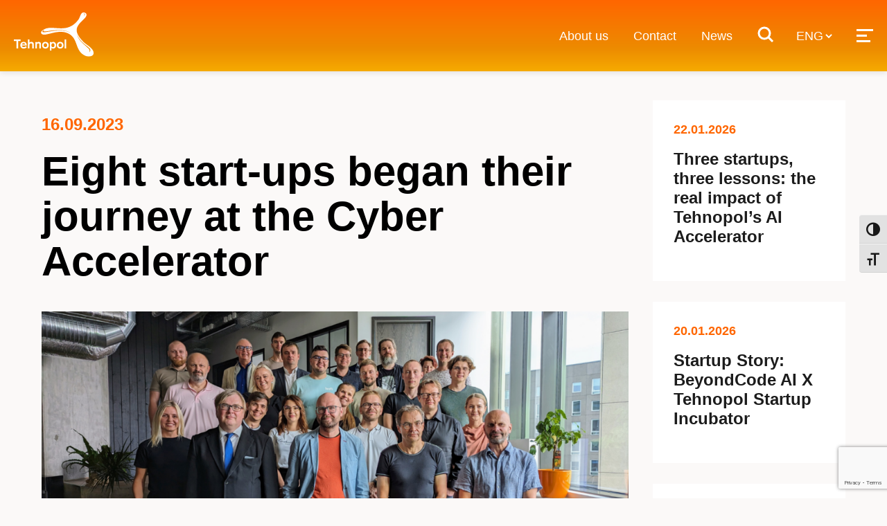

--- FILE ---
content_type: text/html; charset=UTF-8
request_url: https://www.tehnopol.ee/en/eight-start-ups-began-their-journey-at-the-cyber-accelerator/
body_size: 22440
content:
<!DOCTYPE html>
<html lang="en-US" class="no-js no-svg">

<head>
    <meta charset="utf-8">
    <meta http-equiv="x-ua-compatible" content="ie=edge">
    <title>Tehnopol Science and Business Park</title>
    <meta name="description" content="">
    <meta name="viewport" content="width=device-width, initial-scale=1, shrink-to-fit=no">
    <link rel="shortcut icon" type="image/ico" href="https://www.tehnopol.ee/favicon.ico" />
    
        <style>
        option {
            padding: 5px;
            font-size: 1.2rem;
        }
        #extra_topics {
            overflow: auto;
        }
    </style>
    <script>
        function getConsentCookie(name) {
            let cookies = document.cookie.split(';');
            for(let i = 0; i < cookies.length; i++) {
                let cookie = cookies[i].trim();
                let cookieParts = cookie.split('=');
                if (cookieParts[0] === name) {
                    return cookieParts[1];
                }
            }
            return '';
        }
        let cookieConsentValue = getConsentCookie('tehnopol_cookie_agreement');

        // Define dataLayer and the gtag function.
        window.dataLayer = window.dataLayer || [];
        window.gtag = function() {
            window.dataLayer.push(arguments);
        };

        if (cookieConsentValue == '2') {
            window.gtag('consent', 'update', {
                'ad_storage': 'denied',
                'ad_user_data': 'denied',
                'ad_personalization': 'denied',
                'analytics_storage': 'denied'
            });
        } else if (cookieConsentValue == '1') {
            window.gtag('consent', 'update', {
                'ad_storage': 'granted',
                'ad_user_data': 'granted',
                'ad_personalization': 'granted',
                'analytics_storage': 'granted'
            });
        } else {
            window.gtag('consent', 'default', {
                'ad_storage': 'denied',
                'ad_user_data': 'denied',
                'ad_personalization': 'denied',
                'analytics_storage': 'denied'
            });
        }
    </script>
    <script>
        (function(w, d, s, l, i) {
            w[l] = w[l] || [];
            w[l].push({
                'gtm.start': new Date().getTime(),
                event: 'gtm.js'
            });
            var f = d.getElementsByTagName(s)[0],
                j = d.createElement(s),
                dl = l != 'dataLayer' ? '&l=' + l : '';
            j.async = true;
            j.src =
                'https://www.googletagmanager.com/gtm.js?id=' + i + dl;
            f.parentNode.insertBefore(j, f);
        })(window, document, 'script', 'dataLayer', 'GTM-TCJTDVP');
    </script>
    <meta name='robots' content='index, follow, max-image-preview:large, max-snippet:-1, max-video-preview:-1' />
	<style>img:is([sizes="auto" i], [sizes^="auto," i]) { contain-intrinsic-size: 3000px 1500px }</style>
	<link rel="alternate" hreflang="et" href="https://www.tehnopol.ee/vaata-millised-idufirmad-alustasid-oma-teekonda-tehnopoli-ja-ria-kuberkiirendis/" />
<link rel="alternate" hreflang="en" href="https://www.tehnopol.ee/en/eight-start-ups-began-their-journey-at-the-cyber-accelerator/" />
<link rel="alternate" hreflang="x-default" href="https://www.tehnopol.ee/vaata-millised-idufirmad-alustasid-oma-teekonda-tehnopoli-ja-ria-kuberkiirendis/" />

	<!-- This site is optimized with the Yoast SEO Premium plugin v22.3 (Yoast SEO v26.0) - https://yoast.com/wordpress/plugins/seo/ -->
	<meta name="description" content="Tehnopol Startup Incubator, in collaboration with the Information System Authority (RIA) and the European Cybersecurity Competence Center (ECCC), is implementing a Cyber Accelerator that will help 15 start-ups develop their products or services over the next two years." />
	<link rel="canonical" href="https://www.tehnopol.ee/en/eight-start-ups-began-their-journey-at-the-cyber-accelerator/" />
	<meta property="og:locale" content="en_US" />
	<meta property="og:type" content="article" />
	<meta property="og:title" content="Eight start-ups began their journey at the Cyber Accelerator" />
	<meta property="og:description" content="Tehnopol Startup Incubator, in collaboration with the Information System Authority (RIA) and the European Cybersecurity Competence Center (ECCC), is implementing a Cyber Accelerator that will help 15 start-ups develop their products or services over the next two years." />
	<meta property="og:url" content="https://www.tehnopol.ee/en/eight-start-ups-began-their-journey-at-the-cyber-accelerator/" />
	<meta property="og:site_name" content="Tehnopol Science and Business Park" />
	<meta property="article:publisher" content="https://www.facebook.com/tehnopol/" />
	<meta property="article:published_time" content="2023-09-16T15:07:00+00:00" />
	<meta property="article:modified_time" content="2023-09-26T15:08:23+00:00" />
	<meta property="og:image" content="https://www.tehnopol.ee/wp-content/uploads/2023/09/Kuberkiirendi-tiimid-1024x576.png" />
	<meta property="og:image:width" content="1024" />
	<meta property="og:image:height" content="576" />
	<meta property="og:image:type" content="image/png" />
	<meta name="author" content="Kerti Kulper" />
	<meta name="twitter:card" content="summary_large_image" />
	<script type="application/ld+json" class="yoast-schema-graph">{"@context":"https://schema.org","@graph":[{"@type":"Article","@id":"https://www.tehnopol.ee/en/eight-start-ups-began-their-journey-at-the-cyber-accelerator/#article","isPartOf":{"@id":"https://www.tehnopol.ee/en/eight-start-ups-began-their-journey-at-the-cyber-accelerator/"},"author":{"name":"Kerti Kulper","@id":"https://www.tehnopol.ee/#/schema/person/dfbc7c03ca156f671d795993327373a4"},"headline":"Eight start-ups began their journey at the Cyber Accelerator","datePublished":"2023-09-16T15:07:00+00:00","dateModified":"2023-09-26T15:08:23+00:00","mainEntityOfPage":{"@id":"https://www.tehnopol.ee/en/eight-start-ups-began-their-journey-at-the-cyber-accelerator/"},"wordCount":506,"publisher":{"@id":"https://www.tehnopol.ee/#organization"},"image":{"@id":"https://www.tehnopol.ee/en/eight-start-ups-began-their-journey-at-the-cyber-accelerator/#primaryimage"},"thumbnailUrl":"https://www.tehnopol.ee/wp-content/uploads/2023/09/Kuberkiirendi-tiimid.png","inLanguage":"en-US"},{"@type":"WebPage","@id":"https://www.tehnopol.ee/en/eight-start-ups-began-their-journey-at-the-cyber-accelerator/","url":"https://www.tehnopol.ee/en/eight-start-ups-began-their-journey-at-the-cyber-accelerator/","name":"Eight start-ups began their journey at the Cyber Accelerator","isPartOf":{"@id":"https://www.tehnopol.ee/#website"},"primaryImageOfPage":{"@id":"https://www.tehnopol.ee/en/eight-start-ups-began-their-journey-at-the-cyber-accelerator/#primaryimage"},"image":{"@id":"https://www.tehnopol.ee/en/eight-start-ups-began-their-journey-at-the-cyber-accelerator/#primaryimage"},"thumbnailUrl":"https://www.tehnopol.ee/wp-content/uploads/2023/09/Kuberkiirendi-tiimid.png","datePublished":"2023-09-16T15:07:00+00:00","dateModified":"2023-09-26T15:08:23+00:00","description":"Tehnopol Startup Incubator, in collaboration with the Information System Authority (RIA) and the European Cybersecurity Competence Center (ECCC), is implementing a Cyber Accelerator that will help 15 start-ups develop their products or services over the next two years.","breadcrumb":{"@id":"https://www.tehnopol.ee/en/eight-start-ups-began-their-journey-at-the-cyber-accelerator/#breadcrumb"},"inLanguage":"en-US","potentialAction":[{"@type":"ReadAction","target":["https://www.tehnopol.ee/en/eight-start-ups-began-their-journey-at-the-cyber-accelerator/"]}]},{"@type":"ImageObject","inLanguage":"en-US","@id":"https://www.tehnopol.ee/en/eight-start-ups-began-their-journey-at-the-cyber-accelerator/#primaryimage","url":"https://www.tehnopol.ee/wp-content/uploads/2023/09/Kuberkiirendi-tiimid.png","contentUrl":"https://www.tehnopol.ee/wp-content/uploads/2023/09/Kuberkiirendi-tiimid.png","width":1920,"height":1080},{"@type":"BreadcrumbList","@id":"https://www.tehnopol.ee/en/eight-start-ups-began-their-journey-at-the-cyber-accelerator/#breadcrumb","itemListElement":[{"@type":"ListItem","position":1,"name":"Esileht","item":"https://www.tehnopol.ee/en/"},{"@type":"ListItem","position":2,"name":"News","item":"https://www.tehnopol.ee/en/news/"},{"@type":"ListItem","position":3,"name":"Eight start-ups began their journey at the Cyber Accelerator"}]},{"@type":"WebSite","@id":"https://www.tehnopol.ee/#website","url":"https://www.tehnopol.ee/","name":"Tehnopol Science and Business Park","description":"","publisher":{"@id":"https://www.tehnopol.ee/#organization"},"potentialAction":[{"@type":"SearchAction","target":{"@type":"EntryPoint","urlTemplate":"https://www.tehnopol.ee/?s={search_term_string}"},"query-input":{"@type":"PropertyValueSpecification","valueRequired":true,"valueName":"search_term_string"}}],"inLanguage":"en-US"},{"@type":"Organization","@id":"https://www.tehnopol.ee/#organization","name":"Tehnopol","url":"https://www.tehnopol.ee/","logo":{"@type":"ImageObject","inLanguage":"en-US","@id":"https://www.tehnopol.ee/#/schema/logo/image/","url":"","contentUrl":"","caption":"Tehnopol"},"image":{"@id":"https://www.tehnopol.ee/#/schema/logo/image/"},"sameAs":["https://www.facebook.com/tehnopol/"]},{"@type":"Person","@id":"https://www.tehnopol.ee/#/schema/person/dfbc7c03ca156f671d795993327373a4","name":"Kerti Kulper"}]}</script>
	<!-- / Yoast SEO Premium plugin. -->


<link rel="alternate" type="application/rss+xml" title="Tehnopol Science and Business Park &raquo; Eight start-ups began their journey at the Cyber Accelerator Comments Feed" href="https://www.tehnopol.ee/en/eight-start-ups-began-their-journey-at-the-cyber-accelerator/feed/" />
<script type="text/javascript">
/* <![CDATA[ */
window._wpemojiSettings = {"baseUrl":"https:\/\/s.w.org\/images\/core\/emoji\/16.0.1\/72x72\/","ext":".png","svgUrl":"https:\/\/s.w.org\/images\/core\/emoji\/16.0.1\/svg\/","svgExt":".svg","source":{"concatemoji":"https:\/\/www.tehnopol.ee\/wp-includes\/js\/wp-emoji-release.min.js?ver=6.8.3"}};
/*! This file is auto-generated */
!function(s,n){var o,i,e;function c(e){try{var t={supportTests:e,timestamp:(new Date).valueOf()};sessionStorage.setItem(o,JSON.stringify(t))}catch(e){}}function p(e,t,n){e.clearRect(0,0,e.canvas.width,e.canvas.height),e.fillText(t,0,0);var t=new Uint32Array(e.getImageData(0,0,e.canvas.width,e.canvas.height).data),a=(e.clearRect(0,0,e.canvas.width,e.canvas.height),e.fillText(n,0,0),new Uint32Array(e.getImageData(0,0,e.canvas.width,e.canvas.height).data));return t.every(function(e,t){return e===a[t]})}function u(e,t){e.clearRect(0,0,e.canvas.width,e.canvas.height),e.fillText(t,0,0);for(var n=e.getImageData(16,16,1,1),a=0;a<n.data.length;a++)if(0!==n.data[a])return!1;return!0}function f(e,t,n,a){switch(t){case"flag":return n(e,"\ud83c\udff3\ufe0f\u200d\u26a7\ufe0f","\ud83c\udff3\ufe0f\u200b\u26a7\ufe0f")?!1:!n(e,"\ud83c\udde8\ud83c\uddf6","\ud83c\udde8\u200b\ud83c\uddf6")&&!n(e,"\ud83c\udff4\udb40\udc67\udb40\udc62\udb40\udc65\udb40\udc6e\udb40\udc67\udb40\udc7f","\ud83c\udff4\u200b\udb40\udc67\u200b\udb40\udc62\u200b\udb40\udc65\u200b\udb40\udc6e\u200b\udb40\udc67\u200b\udb40\udc7f");case"emoji":return!a(e,"\ud83e\udedf")}return!1}function g(e,t,n,a){var r="undefined"!=typeof WorkerGlobalScope&&self instanceof WorkerGlobalScope?new OffscreenCanvas(300,150):s.createElement("canvas"),o=r.getContext("2d",{willReadFrequently:!0}),i=(o.textBaseline="top",o.font="600 32px Arial",{});return e.forEach(function(e){i[e]=t(o,e,n,a)}),i}function t(e){var t=s.createElement("script");t.src=e,t.defer=!0,s.head.appendChild(t)}"undefined"!=typeof Promise&&(o="wpEmojiSettingsSupports",i=["flag","emoji"],n.supports={everything:!0,everythingExceptFlag:!0},e=new Promise(function(e){s.addEventListener("DOMContentLoaded",e,{once:!0})}),new Promise(function(t){var n=function(){try{var e=JSON.parse(sessionStorage.getItem(o));if("object"==typeof e&&"number"==typeof e.timestamp&&(new Date).valueOf()<e.timestamp+604800&&"object"==typeof e.supportTests)return e.supportTests}catch(e){}return null}();if(!n){if("undefined"!=typeof Worker&&"undefined"!=typeof OffscreenCanvas&&"undefined"!=typeof URL&&URL.createObjectURL&&"undefined"!=typeof Blob)try{var e="postMessage("+g.toString()+"("+[JSON.stringify(i),f.toString(),p.toString(),u.toString()].join(",")+"));",a=new Blob([e],{type:"text/javascript"}),r=new Worker(URL.createObjectURL(a),{name:"wpTestEmojiSupports"});return void(r.onmessage=function(e){c(n=e.data),r.terminate(),t(n)})}catch(e){}c(n=g(i,f,p,u))}t(n)}).then(function(e){for(var t in e)n.supports[t]=e[t],n.supports.everything=n.supports.everything&&n.supports[t],"flag"!==t&&(n.supports.everythingExceptFlag=n.supports.everythingExceptFlag&&n.supports[t]);n.supports.everythingExceptFlag=n.supports.everythingExceptFlag&&!n.supports.flag,n.DOMReady=!1,n.readyCallback=function(){n.DOMReady=!0}}).then(function(){return e}).then(function(){var e;n.supports.everything||(n.readyCallback(),(e=n.source||{}).concatemoji?t(e.concatemoji):e.wpemoji&&e.twemoji&&(t(e.twemoji),t(e.wpemoji)))}))}((window,document),window._wpemojiSettings);
/* ]]> */
</script>
<style id='wp-emoji-styles-inline-css' type='text/css'>

	img.wp-smiley, img.emoji {
		display: inline !important;
		border: none !important;
		box-shadow: none !important;
		height: 1em !important;
		width: 1em !important;
		margin: 0 0.07em !important;
		vertical-align: -0.1em !important;
		background: none !important;
		padding: 0 !important;
	}
</style>
<link rel='stylesheet' id='wp-block-library-css' href='https://www.tehnopol.ee/wp-includes/css/dist/block-library/style.min.css?ver=6.8.3' type='text/css' media='all' />
<style id='classic-theme-styles-inline-css' type='text/css'>
/*! This file is auto-generated */
.wp-block-button__link{color:#fff;background-color:#32373c;border-radius:9999px;box-shadow:none;text-decoration:none;padding:calc(.667em + 2px) calc(1.333em + 2px);font-size:1.125em}.wp-block-file__button{background:#32373c;color:#fff;text-decoration:none}
</style>
<link rel='stylesheet' id='me-spr-block-styles-css' href='https://www.tehnopol.ee/wp-content/plugins/simple-post-redirect//css/block-styles.min.css?ver=6.8.3' type='text/css' media='all' />
<style id='global-styles-inline-css' type='text/css'>
:root{--wp--preset--aspect-ratio--square: 1;--wp--preset--aspect-ratio--4-3: 4/3;--wp--preset--aspect-ratio--3-4: 3/4;--wp--preset--aspect-ratio--3-2: 3/2;--wp--preset--aspect-ratio--2-3: 2/3;--wp--preset--aspect-ratio--16-9: 16/9;--wp--preset--aspect-ratio--9-16: 9/16;--wp--preset--color--black: #000000;--wp--preset--color--cyan-bluish-gray: #abb8c3;--wp--preset--color--white: #ffffff;--wp--preset--color--pale-pink: #f78da7;--wp--preset--color--vivid-red: #cf2e2e;--wp--preset--color--luminous-vivid-orange: #ff6900;--wp--preset--color--luminous-vivid-amber: #fcb900;--wp--preset--color--light-green-cyan: #7bdcb5;--wp--preset--color--vivid-green-cyan: #00d084;--wp--preset--color--pale-cyan-blue: #8ed1fc;--wp--preset--color--vivid-cyan-blue: #0693e3;--wp--preset--color--vivid-purple: #9b51e0;--wp--preset--gradient--vivid-cyan-blue-to-vivid-purple: linear-gradient(135deg,rgba(6,147,227,1) 0%,rgb(155,81,224) 100%);--wp--preset--gradient--light-green-cyan-to-vivid-green-cyan: linear-gradient(135deg,rgb(122,220,180) 0%,rgb(0,208,130) 100%);--wp--preset--gradient--luminous-vivid-amber-to-luminous-vivid-orange: linear-gradient(135deg,rgba(252,185,0,1) 0%,rgba(255,105,0,1) 100%);--wp--preset--gradient--luminous-vivid-orange-to-vivid-red: linear-gradient(135deg,rgba(255,105,0,1) 0%,rgb(207,46,46) 100%);--wp--preset--gradient--very-light-gray-to-cyan-bluish-gray: linear-gradient(135deg,rgb(238,238,238) 0%,rgb(169,184,195) 100%);--wp--preset--gradient--cool-to-warm-spectrum: linear-gradient(135deg,rgb(74,234,220) 0%,rgb(151,120,209) 20%,rgb(207,42,186) 40%,rgb(238,44,130) 60%,rgb(251,105,98) 80%,rgb(254,248,76) 100%);--wp--preset--gradient--blush-light-purple: linear-gradient(135deg,rgb(255,206,236) 0%,rgb(152,150,240) 100%);--wp--preset--gradient--blush-bordeaux: linear-gradient(135deg,rgb(254,205,165) 0%,rgb(254,45,45) 50%,rgb(107,0,62) 100%);--wp--preset--gradient--luminous-dusk: linear-gradient(135deg,rgb(255,203,112) 0%,rgb(199,81,192) 50%,rgb(65,88,208) 100%);--wp--preset--gradient--pale-ocean: linear-gradient(135deg,rgb(255,245,203) 0%,rgb(182,227,212) 50%,rgb(51,167,181) 100%);--wp--preset--gradient--electric-grass: linear-gradient(135deg,rgb(202,248,128) 0%,rgb(113,206,126) 100%);--wp--preset--gradient--midnight: linear-gradient(135deg,rgb(2,3,129) 0%,rgb(40,116,252) 100%);--wp--preset--font-size--small: 13px;--wp--preset--font-size--medium: 20px;--wp--preset--font-size--large: 36px;--wp--preset--font-size--x-large: 42px;--wp--preset--spacing--20: 0.44rem;--wp--preset--spacing--30: 0.67rem;--wp--preset--spacing--40: 1rem;--wp--preset--spacing--50: 1.5rem;--wp--preset--spacing--60: 2.25rem;--wp--preset--spacing--70: 3.38rem;--wp--preset--spacing--80: 5.06rem;--wp--preset--shadow--natural: 6px 6px 9px rgba(0, 0, 0, 0.2);--wp--preset--shadow--deep: 12px 12px 50px rgba(0, 0, 0, 0.4);--wp--preset--shadow--sharp: 6px 6px 0px rgba(0, 0, 0, 0.2);--wp--preset--shadow--outlined: 6px 6px 0px -3px rgba(255, 255, 255, 1), 6px 6px rgba(0, 0, 0, 1);--wp--preset--shadow--crisp: 6px 6px 0px rgba(0, 0, 0, 1);}:where(.is-layout-flex){gap: 0.5em;}:where(.is-layout-grid){gap: 0.5em;}body .is-layout-flex{display: flex;}.is-layout-flex{flex-wrap: wrap;align-items: center;}.is-layout-flex > :is(*, div){margin: 0;}body .is-layout-grid{display: grid;}.is-layout-grid > :is(*, div){margin: 0;}:where(.wp-block-columns.is-layout-flex){gap: 2em;}:where(.wp-block-columns.is-layout-grid){gap: 2em;}:where(.wp-block-post-template.is-layout-flex){gap: 1.25em;}:where(.wp-block-post-template.is-layout-grid){gap: 1.25em;}.has-black-color{color: var(--wp--preset--color--black) !important;}.has-cyan-bluish-gray-color{color: var(--wp--preset--color--cyan-bluish-gray) !important;}.has-white-color{color: var(--wp--preset--color--white) !important;}.has-pale-pink-color{color: var(--wp--preset--color--pale-pink) !important;}.has-vivid-red-color{color: var(--wp--preset--color--vivid-red) !important;}.has-luminous-vivid-orange-color{color: var(--wp--preset--color--luminous-vivid-orange) !important;}.has-luminous-vivid-amber-color{color: var(--wp--preset--color--luminous-vivid-amber) !important;}.has-light-green-cyan-color{color: var(--wp--preset--color--light-green-cyan) !important;}.has-vivid-green-cyan-color{color: var(--wp--preset--color--vivid-green-cyan) !important;}.has-pale-cyan-blue-color{color: var(--wp--preset--color--pale-cyan-blue) !important;}.has-vivid-cyan-blue-color{color: var(--wp--preset--color--vivid-cyan-blue) !important;}.has-vivid-purple-color{color: var(--wp--preset--color--vivid-purple) !important;}.has-black-background-color{background-color: var(--wp--preset--color--black) !important;}.has-cyan-bluish-gray-background-color{background-color: var(--wp--preset--color--cyan-bluish-gray) !important;}.has-white-background-color{background-color: var(--wp--preset--color--white) !important;}.has-pale-pink-background-color{background-color: var(--wp--preset--color--pale-pink) !important;}.has-vivid-red-background-color{background-color: var(--wp--preset--color--vivid-red) !important;}.has-luminous-vivid-orange-background-color{background-color: var(--wp--preset--color--luminous-vivid-orange) !important;}.has-luminous-vivid-amber-background-color{background-color: var(--wp--preset--color--luminous-vivid-amber) !important;}.has-light-green-cyan-background-color{background-color: var(--wp--preset--color--light-green-cyan) !important;}.has-vivid-green-cyan-background-color{background-color: var(--wp--preset--color--vivid-green-cyan) !important;}.has-pale-cyan-blue-background-color{background-color: var(--wp--preset--color--pale-cyan-blue) !important;}.has-vivid-cyan-blue-background-color{background-color: var(--wp--preset--color--vivid-cyan-blue) !important;}.has-vivid-purple-background-color{background-color: var(--wp--preset--color--vivid-purple) !important;}.has-black-border-color{border-color: var(--wp--preset--color--black) !important;}.has-cyan-bluish-gray-border-color{border-color: var(--wp--preset--color--cyan-bluish-gray) !important;}.has-white-border-color{border-color: var(--wp--preset--color--white) !important;}.has-pale-pink-border-color{border-color: var(--wp--preset--color--pale-pink) !important;}.has-vivid-red-border-color{border-color: var(--wp--preset--color--vivid-red) !important;}.has-luminous-vivid-orange-border-color{border-color: var(--wp--preset--color--luminous-vivid-orange) !important;}.has-luminous-vivid-amber-border-color{border-color: var(--wp--preset--color--luminous-vivid-amber) !important;}.has-light-green-cyan-border-color{border-color: var(--wp--preset--color--light-green-cyan) !important;}.has-vivid-green-cyan-border-color{border-color: var(--wp--preset--color--vivid-green-cyan) !important;}.has-pale-cyan-blue-border-color{border-color: var(--wp--preset--color--pale-cyan-blue) !important;}.has-vivid-cyan-blue-border-color{border-color: var(--wp--preset--color--vivid-cyan-blue) !important;}.has-vivid-purple-border-color{border-color: var(--wp--preset--color--vivid-purple) !important;}.has-vivid-cyan-blue-to-vivid-purple-gradient-background{background: var(--wp--preset--gradient--vivid-cyan-blue-to-vivid-purple) !important;}.has-light-green-cyan-to-vivid-green-cyan-gradient-background{background: var(--wp--preset--gradient--light-green-cyan-to-vivid-green-cyan) !important;}.has-luminous-vivid-amber-to-luminous-vivid-orange-gradient-background{background: var(--wp--preset--gradient--luminous-vivid-amber-to-luminous-vivid-orange) !important;}.has-luminous-vivid-orange-to-vivid-red-gradient-background{background: var(--wp--preset--gradient--luminous-vivid-orange-to-vivid-red) !important;}.has-very-light-gray-to-cyan-bluish-gray-gradient-background{background: var(--wp--preset--gradient--very-light-gray-to-cyan-bluish-gray) !important;}.has-cool-to-warm-spectrum-gradient-background{background: var(--wp--preset--gradient--cool-to-warm-spectrum) !important;}.has-blush-light-purple-gradient-background{background: var(--wp--preset--gradient--blush-light-purple) !important;}.has-blush-bordeaux-gradient-background{background: var(--wp--preset--gradient--blush-bordeaux) !important;}.has-luminous-dusk-gradient-background{background: var(--wp--preset--gradient--luminous-dusk) !important;}.has-pale-ocean-gradient-background{background: var(--wp--preset--gradient--pale-ocean) !important;}.has-electric-grass-gradient-background{background: var(--wp--preset--gradient--electric-grass) !important;}.has-midnight-gradient-background{background: var(--wp--preset--gradient--midnight) !important;}.has-small-font-size{font-size: var(--wp--preset--font-size--small) !important;}.has-medium-font-size{font-size: var(--wp--preset--font-size--medium) !important;}.has-large-font-size{font-size: var(--wp--preset--font-size--large) !important;}.has-x-large-font-size{font-size: var(--wp--preset--font-size--x-large) !important;}
:where(.wp-block-post-template.is-layout-flex){gap: 1.25em;}:where(.wp-block-post-template.is-layout-grid){gap: 1.25em;}
:where(.wp-block-columns.is-layout-flex){gap: 2em;}:where(.wp-block-columns.is-layout-grid){gap: 2em;}
:root :where(.wp-block-pullquote){font-size: 1.5em;line-height: 1.6;}
</style>
<link rel='stylesheet' id='contact-form-7-css' href='https://www.tehnopol.ee/wp-content/plugins/contact-form-7/includes/css/styles.css?ver=6.1.1' type='text/css' media='all' />
<link rel='stylesheet' id='woocommerce-layout-css' href='https://www.tehnopol.ee/wp-content/plugins/woocommerce/assets/css/woocommerce-layout.css?ver=10.2.3' type='text/css' media='all' />
<link rel='stylesheet' id='woocommerce-smallscreen-css' href='https://www.tehnopol.ee/wp-content/plugins/woocommerce/assets/css/woocommerce-smallscreen.css?ver=10.2.3' type='text/css' media='only screen and (max-width: 768px)' />
<link rel='stylesheet' id='woocommerce-general-css' href='https://www.tehnopol.ee/wp-content/plugins/woocommerce/assets/css/woocommerce.css?ver=10.2.3' type='text/css' media='all' />
<style id='woocommerce-inline-inline-css' type='text/css'>
.woocommerce form .form-row .required { visibility: visible; }
</style>
<link rel='stylesheet' id='ui-font-css' href='https://www.tehnopol.ee/wp-content/plugins/wp-accessibility/toolbar/fonts/css/a11y-toolbar.css?ver=2.2.6' type='text/css' media='all' />
<link rel='stylesheet' id='wpa-toolbar-css' href='https://www.tehnopol.ee/wp-content/plugins/wp-accessibility/toolbar/css/a11y.css?ver=2.2.6' type='text/css' media='all' />
<link rel='stylesheet' id='ui-fontsize.css-css' href='https://www.tehnopol.ee/wp-content/plugins/wp-accessibility/toolbar/css/a11y-fontsize.css?ver=2.2.6' type='text/css' media='all' />
<style id='ui-fontsize.css-inline-css' type='text/css'>
html { --wpa-font-size: clamp( 24px, 1.5rem, 36px ); --wpa-h1-size : clamp( 48px, 3rem, 72px ); --wpa-h2-size : clamp( 40px, 2.5rem, 60px ); --wpa-h3-size : clamp( 32px, 2rem, 48px ); --wpa-h4-size : clamp( 28px, 1.75rem, 42px ); --wpa-sub-list-size: 1.1em; --wpa-sub-sub-list-size: 1em; } 
</style>
<link rel='stylesheet' id='wpa-style-css' href='https://www.tehnopol.ee/wp-content/plugins/wp-accessibility/css/wpa-style.css?ver=2.2.6' type='text/css' media='all' />
<style id='wpa-style-inline-css' type='text/css'>
:root { --admin-bar-top : 7px; }
</style>
<link rel='stylesheet' id='brands-styles-css' href='https://www.tehnopol.ee/wp-content/plugins/woocommerce/assets/css/brands.css?ver=10.2.3' type='text/css' media='all' />
<link rel='stylesheet' id='modal-style-css' href='https://www.tehnopol.ee/wp-content/themes/tehnopol-theme/assets/css/modal.css?ver=6.8.3' type='text/css' media='all' />
<link rel='stylesheet' id='reset-css' href='https://www.tehnopol.ee/wp-content/themes/tehnopol-theme/assets/css/reset.css?ver=6.8.3' type='text/css' media='all' />
<link rel='stylesheet' id='slick-css' href='https://www.tehnopol.ee/wp-content/themes/tehnopol-theme/assets/js/slick/slick/slick.css?ver=6.8.3' type='text/css' media='all' />
<link rel='stylesheet' id='calendar-style-core-css' href='https://www.tehnopol.ee/wp-content/themes/tehnopol-theme/assets/js/fullcalendar/fullcalendar-core.css?ver=6.8.3' type='text/css' media='all' />
<link rel='stylesheet' id='calendar-style-daygrid-css' href='https://www.tehnopol.ee/wp-content/themes/tehnopol-theme/assets/js/fullcalendar/fullcalendar-daygrid.css?ver=6.8.3' type='text/css' media='all' />
<link rel='stylesheet' id='calendar-style-timegrid-css' href='https://www.tehnopol.ee/wp-content/themes/tehnopol-theme/assets/js/fullcalendar/fullcalendar-timegrid.css?ver=6.8.3' type='text/css' media='all' />
<link rel='stylesheet' id='timefield-style-css' href='https://www.tehnopol.ee/wp-content/themes/tehnopol-theme/assets/js/jquery-timepicker/jquery.timepicker.min.css?ver=6.8.3' type='text/css' media='all' />
<link rel='stylesheet' id='tehnopol-style-css' href='https://www.tehnopol.ee/wp-content/themes/tehnopol-theme/assets/css/app.css?ver=1762867019' type='text/css' media='all' />
<link rel='stylesheet' id='swiper-css' href='https://www.tehnopol.ee/wp-content/themes/tehnopol-theme/assets/css/swiper.css?ver=6.8.3' type='text/css' media='all' />
<link rel='stylesheet' id='fancybox-css' href='https://www.tehnopol.ee/wp-content/themes/tehnopol-theme/assets/css/fancybox.css?ver=6.8.3' type='text/css' media='all' />
<link rel='stylesheet' id='tehnopol-update-style-css' href='https://www.tehnopol.ee/wp-content/themes/tehnopol-theme/assets/css/update.css?ver=1769000848' type='text/css' media='all' />
<link rel='stylesheet' id='tehnopol-select-custom-style-css' href='https://www.tehnopol.ee/wp-content/themes/tehnopol-theme/assets/css/select-custom.css?ver=1756969654' type='text/css' media='all' />
<link rel='stylesheet' id='cf7cf-style-css' href='https://www.tehnopol.ee/wp-content/plugins/cf7-conditional-fields/style.css?ver=2.6.3' type='text/css' media='all' />
<script type="text/javascript" id="wpml-cookie-js-extra">
/* <![CDATA[ */
var wpml_cookies = {"wp-wpml_current_language":{"value":"en","expires":1,"path":"\/"}};
var wpml_cookies = {"wp-wpml_current_language":{"value":"en","expires":1,"path":"\/"}};
/* ]]> */
</script>
<script type="text/javascript" src="https://www.tehnopol.ee/wp-content/plugins/sitepress-multilingual-cms/res/js/cookies/language-cookie.js?ver=476000" id="wpml-cookie-js" defer="defer" data-wp-strategy="defer"></script>
<script type="text/javascript" src="https://www.tehnopol.ee/wp-includes/js/jquery/jquery.min.js?ver=3.7.1" id="jquery-core-js"></script>
<script type="text/javascript" src="https://www.tehnopol.ee/wp-includes/js/jquery/jquery-migrate.min.js?ver=3.4.1" id="jquery-migrate-js"></script>
<script type="text/javascript" src="https://www.tehnopol.ee/wp-content/plugins/woocommerce/assets/js/jquery-blockui/jquery.blockUI.min.js?ver=2.7.0-wc.10.2.3" id="jquery-blockui-js" defer="defer" data-wp-strategy="defer"></script>
<script type="text/javascript" id="wc-add-to-cart-js-extra">
/* <![CDATA[ */
var wc_add_to_cart_params = {"ajax_url":"\/wp-admin\/admin-ajax.php?lang=en","wc_ajax_url":"\/en\/?wc-ajax=%%endpoint%%","i18n_view_cart":"View cart","cart_url":"https:\/\/www.tehnopol.ee\/en\/","is_cart":"","cart_redirect_after_add":"yes"};
/* ]]> */
</script>
<script type="text/javascript" src="https://www.tehnopol.ee/wp-content/plugins/woocommerce/assets/js/frontend/add-to-cart.min.js?ver=10.2.3" id="wc-add-to-cart-js" defer="defer" data-wp-strategy="defer"></script>
<script type="text/javascript" src="https://www.tehnopol.ee/wp-content/plugins/woocommerce/assets/js/js-cookie/js.cookie.min.js?ver=2.1.4-wc.10.2.3" id="js-cookie-js" defer="defer" data-wp-strategy="defer"></script>
<script type="text/javascript" id="woocommerce-js-extra">
/* <![CDATA[ */
var woocommerce_params = {"ajax_url":"\/wp-admin\/admin-ajax.php?lang=en","wc_ajax_url":"\/en\/?wc-ajax=%%endpoint%%","i18n_password_show":"Show password","i18n_password_hide":"Hide password"};
/* ]]> */
</script>
<script type="text/javascript" src="https://www.tehnopol.ee/wp-content/plugins/woocommerce/assets/js/frontend/woocommerce.min.js?ver=10.2.3" id="woocommerce-js" defer="defer" data-wp-strategy="defer"></script>
<link rel="https://api.w.org/" href="https://www.tehnopol.ee/en/wp-json/" /><link rel="alternate" title="JSON" type="application/json" href="https://www.tehnopol.ee/en/wp-json/wp/v2/posts/143106" /><link rel="EditURI" type="application/rsd+xml" title="RSD" href="https://www.tehnopol.ee/xmlrpc.php?rsd" />
<meta name="generator" content="WordPress 6.8.3" />
<meta name="generator" content="WooCommerce 10.2.3" />
<link rel='shortlink' href='https://www.tehnopol.ee/en/?p=143106' />
<link rel="alternate" title="oEmbed (JSON)" type="application/json+oembed" href="https://www.tehnopol.ee/en/wp-json/oembed/1.0/embed?url=https%3A%2F%2Fwww.tehnopol.ee%2Fen%2Feight-start-ups-began-their-journey-at-the-cyber-accelerator%2F" />
<link rel="alternate" title="oEmbed (XML)" type="text/xml+oembed" href="https://www.tehnopol.ee/en/wp-json/oembed/1.0/embed?url=https%3A%2F%2Fwww.tehnopol.ee%2Fen%2Feight-start-ups-began-their-journey-at-the-cyber-accelerator%2F&#038;format=xml" />
<meta name="generator" content="WPML ver:4.7.6 stt:1,15;" />
<meta property="fb:app_id" content="966242223397117" />	<noscript><style>.woocommerce-product-gallery{ opacity: 1 !important; }</style></noscript>
	<noscript><style>.lazyload[data-src]{display:none !important;}</style></noscript><style>.lazyload{background-image:none !important;}.lazyload:before{background-image:none !important;}</style><style>.wp-block-gallery.is-cropped .blocks-gallery-item picture{height:100%;width:100%;}</style>		<style type="text/css" id="wp-custom-css">
			em{
	font-style:italic;
}

.form-block--newsletter .form-block__title {
	font-size: 21px;
}

input[type='submit'].btn.primary:hover {
	color: #ffffff !important;
}

.cky-consent-container .cky-btn-reject {
	display: none !important;
}

.accordion section a {
	color: #ffffff;
  text-decoration: underline;
}		</style>
		        <script>
        ! function(f, b, e, v, n, t, s) {
            if (f.fbq) return;
            n = f.fbq = function() {
                n.callMethod ?
                    n.callMethod.apply(n, arguments) : n.queue.push(arguments)
            };
            if (!f._fbq) f._fbq = n;
            n.push = n;
            n.loaded = !0;
            n.version = '2.0';
            n.queue = [];
            t = b.createElement(e);
            t.async = !0;
            t.src = v;
            s = b.getElementsByTagName(e)[0];
            s.parentNode.insertBefore(t, s)
        }(window, document, 'script',
            'https://connect.facebook.net/en_US/fbevents.js');
        fbq('init', '272220206907552');
        fbq('track', 'PageView');
    </script>
    <noscript>
        <img height="1" width="1" src="https://www.facebook.com/tr?id=272220206907552&ev=PageView&noscript=1" />
    </noscript>

    <script id="cookieyes" type="text/javascript" src="https://cdn-cookieyes.com/client_data/bbe1b34ea7e9082f89927ae7/script.js"></script>
</head>

<body class="">



<header class="header js-header">
    <div class="header__inner">
        <div class="header__logo">
                            <a href="https://www.tehnopol.ee/en/" class="header__logo-link" aria-label="Tehnopol">
                    <img src="[data-uri]" class="header__logo-svg lazyload" alt="Tehnopol" data-src="https://www.tehnopol.ee/wp-content/themes/tehnopol-theme/assets/img/tehnopol-logo.svg" decoding="async" /><noscript><img src="https://www.tehnopol.ee/wp-content/themes/tehnopol-theme/assets/img/tehnopol-logo.svg" class="header__logo-svg" alt="Tehnopol" data-eio="l" /></noscript>
                    <img src="[data-uri]" class="header__logo-svg header__logo-svg--white lazyload" alt="Tehnopol" data-src="https://www.tehnopol.ee/wp-content/themes/tehnopol-theme/assets/img/tehnopol-logo-white.svg" decoding="async" /><noscript><img src="https://www.tehnopol.ee/wp-content/themes/tehnopol-theme/assets/img/tehnopol-logo-white.svg" class="header__logo-svg header__logo-svg--white" alt="Tehnopol" data-eio="l" /></noscript>
                </a>
                    </div>
                    <nav class="header__nav" role="navigation" aria-label="Main navigation">
                <div class="menu-top-menuu-eng-container"><ul id="menu-top-menuu-eng" class="small-menu"><li id="menu-item-93410" class="menu-item menu-item-type-post_type menu-item-object-page menu-item-93410"><a href="https://www.tehnopol.ee/en/about/">About us</a></li>
<li id="menu-item-93408" class="menu-item menu-item-type-post_type menu-item-object-page menu-item-93408"><a href="https://www.tehnopol.ee/en/contact/">Contact</a></li>
<li id="menu-item-93409" class="menu-item menu-item-type-post_type menu-item-object-page current_page_parent menu-item-93409"><a href="https://www.tehnopol.ee/en/news/">News</a></li>
</ul></div>            </nav>
        
                    <button 
                type="button" 
                class="header__search-toggle" 
                data-bs-toggle="modal" 
                data-bs-target="#modal-search"
                aria-label="Search">
                <svg width="24" height="24" viewBox="0 0 24 24" fill="none" xmlns="http://www.w3.org/2000/svg">
<path d="M10 18C14.4183 18 18 14.4183 18 10C18 5.58172 14.4183 2 10 2C5.58172 2 2 5.58172 2 10C2 14.4183 5.58172 18 10 18Z" stroke="white" stroke-width="3" stroke-linecap="round" stroke-linejoin="round"/>
<path d="M20.9999 20.9999L16.6499 16.6499" stroke="white" stroke-width="3" stroke-linecap="square" stroke-linejoin="round"/>
</svg>
            </button>
        
        
                            <nav class="langmenu js-langmenu header__langmenu" role="navigation" aria-label="Language selector">
                    <div class="langmenu__dropdown">
                        <button class="langmenu__current" role="button" id="nav-lang-dropdown">ENG<svg width="16" height="16" viewBox="0 0 16 16" fill="none" xmlns="http://www.w3.org/2000/svg">
<path d="M12 6L8 10L4 6" stroke="white" stroke-width="2"/>
</svg>
</button>                        <ul class="langmenu__list">
                            <li class="langmenu__item"><a href="https://www.tehnopol.ee/vaata-millised-idufirmad-alustasid-oma-teekonda-tehnopoli-ja-ria-kuberkiirendis/" class="langmenu__link">EST</a></li>                        </ul>
                    </div>
                </nav>
            
                    
        <button class="header__hamburger" aria-label="Menu" aria-expanded="false">
            <span></span>
            <span></span>
            <span></span>
        </button>

                    <div class="header__drawer-menu">
                <button class="header__close-drawer" aria-label="Close menu">
                    <img src="[data-uri]" class="header__close-icon lazyload" alt="" role="presentation" data-src="https://www.tehnopol.ee/wp-content/themes/tehnopol-theme/assets/img/icon-close.svg" decoding="async"><noscript><img src="https://www.tehnopol.ee/wp-content/themes/tehnopol-theme/assets/img/icon-close.svg" class="header__close-icon" alt="" role="presentation" data-eio="l"></noscript>
                </button>
                <div class="header__drawer-inner">
                    <nav class="header__sidenav" role="navigation" aria-label="Primary navigation">
                        <ul id="menu-primary-menu-en" class="primary-menu"><li id="menu-item-49030" class="menu-item menu-item-type-post_type menu-item-object-page menu-item-has-children menu-item-49030"><a href="https://www.tehnopol.ee/en/rent-an-office/">Welcome to the campus!</a>
<ul class="sub-menu">
	<li id="menu-item-50166" class="only-mobile menu-item menu-item-type-post_type menu-item-object-page menu-item-50166"><a href="https://www.tehnopol.ee/en/rent-an-office/">Rent an office</a></li>
	<li id="menu-item-130863" class="menu-item menu-item-type-post_type menu-item-object-page menu-item-130863"><a href="https://www.tehnopol.ee/en/about/campus-information/">Campus information</a></li>
	<li id="menu-item-123708" class="menu-item menu-item-type-post_type menu-item-object-page menu-item-123708"><a href="https://www.tehnopol.ee/en/about/companiesincampus/">Companies in campus</a></li>
	<li id="menu-item-154872" class="menu-item menu-item-type-post_type menu-item-object-page menu-item-154872"><a href="https://www.tehnopol.ee/en/promotion-packages/">Promotion packages</a></li>
</ul>
</li>
<li id="menu-item-49108" class="menu-item menu-item-type-post_type_archive menu-item-object-seminar_room menu-item-49108"><a href="https://www.tehnopol.ee/en/room/">Book a room</a></li>
<li id="menu-item-169588" class="menu-item menu-item-type-custom menu-item-object-custom menu-item-has-children menu-item-169588"><a href="#">Focus areas</a>
<ul class="sub-menu">
	<li id="menu-item-169595" class="menu-item menu-item-type-post_type menu-item-object-page menu-item-has-children menu-item-169595"><a href="https://www.tehnopol.ee/en/business-services/health-tech-community/">Health technologies</a>
	<ul class="sub-menu">
		<li id="menu-item-48999" class="menu-item menu-item-type-post_type menu-item-object-page menu-item-48999"><a href="https://www.tehnopol.ee/en/business-services/health-tech-community/">HealthTech Community</a></li>
		<li id="menu-item-168786" class="menu-item menu-item-type-post_type menu-item-object-page menu-item-168786"><a href="https://www.tehnopol.ee/en/business-services/health-tech-community/join-the-community/">Join the community</a></li>
		<li id="menu-item-156538" class="menu-item menu-item-type-post_type menu-item-object-page menu-item-156538"><a href="https://www.tehnopol.ee/en/business-services/health-tech-community/members-partners/">Members &#038; partners</a></li>
	</ul>
</li>
	<li id="menu-item-169591" class="menu-item menu-item-type-post_type menu-item-object-page menu-item-169591"><a href="https://www.tehnopol.ee/en/dual-use-and-defense-technologies/">Dual-use and defense technologies</a></li>
	<li id="menu-item-169589" class="menu-item menu-item-type-post_type menu-item-object-page menu-item-169589"><a href="https://www.tehnopol.ee/en/digital-technologies/">Digital technologies</a></li>
	<li id="menu-item-169590" class="menu-item menu-item-type-post_type menu-item-object-page menu-item-169590"><a href="https://www.tehnopol.ee/en/artificial-intelligence/">Artificial intelligence</a></li>
</ul>
</li>
<li id="menu-item-50151" class="only-mobile menu-item menu-item-type-post_type menu-item-object-page menu-item-50151"><a href="https://www.tehnopol.ee/en/startup-incubator/">Tehnopol Startup Incubator</a></li>
<li id="menu-item-52214" class="menu-item menu-item-type-post_type menu-item-object-page menu-item-has-children menu-item-52214"><a href="https://www.tehnopol.ee/en/business-services/">Business services for scale-ups</a>
<ul class="sub-menu">
	<li id="menu-item-123163" class="menu-item menu-item-type-post_type menu-item-object-page menu-item-123163"><a href="https://www.tehnopol.ee/en/business-services/">Business services for scale-ups</a></li>
	<li id="menu-item-123162" class="menu-item menu-item-type-post_type menu-item-object-page menu-item-123162"><a href="https://www.tehnopol.ee/en/business-services/business-development-programme-for-scale-ups/">Business development programme for scale-ups</a></li>
	<li id="menu-item-84329" class="menu-item menu-item-type-post_type menu-item-object-page menu-item-has-children menu-item-84329"><a href="https://www.tehnopol.ee/en/business-services/health-tech-community/veebiseminarid-2/">Webinars</a>
	<ul class="sub-menu">
		<li id="menu-item-92777" class="menu-item menu-item-type-post_type menu-item-object-page menu-item-92777"><a href="https://www.tehnopol.ee/en/cross-border-business-opportunities-in-brazil-and-estonia/">Cross-border business opportunities in Brazil and Estonia</a></li>
		<li id="menu-item-87510" class="menu-item menu-item-type-post_type menu-item-object-page menu-item-87510"><a href="https://www.tehnopol.ee/en/distance-spanning-technologies/">Distance-spanning Technologies</a></li>
		<li id="menu-item-87108" class="menu-item menu-item-type-post_type menu-item-object-page menu-item-87108"><a href="https://www.tehnopol.ee/en/in-4-aha-webinar/">IN-4-AHA workshop</a></li>
		<li id="menu-item-84330" class="menu-item menu-item-type-post_type menu-item-object-page menu-item-84330"><a href="https://www.tehnopol.ee/en/innovation-networks-for-scaling-active-and-healthy-ageing/">Innovation Networks for Scaling Active and Healthy Ageing</a></li>
	</ul>
</li>
</ul>
</li>
<li id="menu-item-49014" class="menu-item menu-item-type-post_type menu-item-object-page menu-item-has-children menu-item-49014"><a href="https://www.tehnopol.ee/en/innovation-services/">Innovation services</a>
<ul class="sub-menu">
	<li id="menu-item-50162" class="only-mobile menu-item menu-item-type-post_type menu-item-object-page menu-item-50162"><a href="https://www.tehnopol.ee/en/innovation-services/">Innovation services</a></li>
	<li id="menu-item-49016" class="menu-item menu-item-type-post_type menu-item-object-page menu-item-49016"><a href="https://www.tehnopol.ee/en/momentum/">The innovation programme</a></li>
	<li id="menu-item-75629" class="menu-item menu-item-type-custom menu-item-object-custom menu-item-75629"><a href="http://innovatsiooniliidrid.tehnopol.ee/">Innovation Leaders Club</a></li>
	<li id="menu-item-73280" class="menu-item menu-item-type-post_type menu-item-object-page menu-item-73280"><a href="https://www.tehnopol.ee/en/partners/">Our partners in innovation services</a></li>
	<li id="menu-item-49015" class="menu-item menu-item-type-post_type menu-item-object-page menu-item-49015"><a href="https://www.tehnopol.ee/en/momentum/momentum-case/">Success stories</a></li>
</ul>
</li>
<li id="menu-item-141592" class="menu-item menu-item-type-post_type menu-item-object-page menu-item-141592"><a href="https://www.tehnopol.ee/en/projects/">Projects</a></li>
<li id="menu-item-49612" class="menu-item menu-item-type-post_type menu-item-object-page menu-item-49612"><a href="https://www.tehnopol.ee/en/business-services/coaches/">Mentors</a></li>
<li id="menu-item-572" class="show menu-item menu-item-type-post_type menu-item-object-page menu-item-has-children menu-item-572"><a href="https://www.tehnopol.ee/en/about/">About us</a>
<ul class="sub-menu">
	<li id="menu-item-50147" class="only-mobile menu-item menu-item-type-post_type menu-item-object-page menu-item-50147"><a href="https://www.tehnopol.ee/en/about/">About us</a></li>
	<li id="menu-item-49575" class="menu-item menu-item-type-post_type menu-item-object-page menu-item-has-children menu-item-49575"><a href="https://www.tehnopol.ee/en/about/team/">Team</a>
	<ul class="sub-menu">
		<li id="menu-item-103930" class="menu-item menu-item-type-post_type menu-item-object-page menu-item-103930"><a href="https://www.tehnopol.ee/en/join/">Join our team!</a></li>
	</ul>
</li>
	<li id="menu-item-130862" class="menu-item menu-item-type-post_type menu-item-object-page menu-item-130862"><a href="https://www.tehnopol.ee/en/about/campus-information/">Campus information</a></li>
	<li id="menu-item-49584" class="menu-item menu-item-type-post_type menu-item-object-page menu-item-49584"><a href="https://www.tehnopol.ee/en/about/ajalugu/">History</a></li>
	<li id="menu-item-50008" class="menu-item menu-item-type-post_type menu-item-object-page menu-item-50008"><a href="https://www.tehnopol.ee/en/about/logo-and-style-guide/">Logo and Brand Book</a></li>
	<li id="menu-item-160004" class="menu-item menu-item-type-post_type menu-item-object-page menu-item-160004"><a href="https://www.tehnopol.ee/en/about/public-information/">Public information</a></li>
	<li id="menu-item-166765" class="menu-item menu-item-type-post_type menu-item-object-page menu-item-166765"><a href="https://www.tehnopol.ee/en/privacy-policy/">Privacy Policy</a></li>
	<li id="menu-item-166764" class="menu-item menu-item-type-post_type menu-item-object-page menu-item-166764"><a href="https://www.tehnopol.ee/en/whistleblowing/">Tehnopol’s whistleblowing channel</a></li>
</ul>
</li>
<li class="menu-item menu-item-type-post_type menu-item-object-page current_page_parent menu-item-93409"><a href="https://www.tehnopol.ee/en/news/">News</a></li>
<li id="menu-item-49111" class="menu-item menu-item-type-post_type_archive menu-item-object-event menu-item-49111"><a href="https://www.tehnopol.ee/en/events/">Events</a></li>
<li id="menu-item-630" class="show menu-item menu-item-type-post_type menu-item-object-page menu-item-has-children menu-item-630"><a href="https://www.tehnopol.ee/en/contact/">Contact</a>
<ul class="sub-menu">
	<li id="menu-item-50148" class="only-mobile menu-item menu-item-type-post_type menu-item-object-page menu-item-50148"><a href="https://www.tehnopol.ee/en/contact/">Contact</a></li>
	<li id="menu-item-631" class="menu-item menu-item-type-post_type menu-item-object-page menu-item-631"><a href="https://www.tehnopol.ee/en/contact/how-to-get-to-tehnopol/">How to get to Tehnopol</a></li>
</ul>
</li>
</ul>                    </nav>
                </div>
                <ul class="header__socials">
                    <li class="header__social-item">
                        <a href="https://et-ee.facebook.com/tehnopol" target="_blank" class="header__social-link">
                            <img src="[data-uri]" class="header__social-icon lazyload" alt="facebook" data-src="https://www.tehnopol.ee/wp-content/themes/tehnopol-theme/assets/img/icon-facebook.svg" decoding="async"><noscript><img src="https://www.tehnopol.ee/wp-content/themes/tehnopol-theme/assets/img/icon-facebook.svg" class="header__social-icon" alt="facebook" data-eio="l"></noscript>
                        </a>
                    </li>
                    <li class="header__social-item">
                        <a href="https://twitter.com/tehnopol" target="_blank" class="header__social-link">
                            <img src="[data-uri]" class="header__social-icon lazyload" alt="twitter" data-src="https://www.tehnopol.ee/wp-content/themes/tehnopol-theme/assets/img/icon-twitter.svg" decoding="async"><noscript><img src="https://www.tehnopol.ee/wp-content/themes/tehnopol-theme/assets/img/icon-twitter.svg" class="header__social-icon" alt="twitter" data-eio="l"></noscript>
                        </a>
                    </li>
                    <li class="header__social-item">
                        <a href="https://www.youtube.com/user/TehnopolTV" target="_blank" class="header__social-link">
                            <img src="[data-uri]" class="header__social-icon lazyload" alt="youtube" data-src="https://www.tehnopol.ee/wp-content/themes/tehnopol-theme/assets/img/icon-youtube.svg" decoding="async"><noscript><img src="https://www.tehnopol.ee/wp-content/themes/tehnopol-theme/assets/img/icon-youtube.svg" class="header__social-icon" alt="youtube" data-eio="l"></noscript>
                        </a>
                    </li>
                    <li class="header__social-item">
                        <a href="https://www.linkedin.com/company/tehnopol" target="_blank" class="header__social-link">
                            <img src="[data-uri]" class="header__social-icon lazyload" alt="linkedin" data-src="https://www.tehnopol.ee/wp-content/themes/tehnopol-theme/assets/img/icon-linkedin.svg" decoding="async"><noscript><img src="https://www.tehnopol.ee/wp-content/themes/tehnopol-theme/assets/img/icon-linkedin.svg" class="header__social-icon" alt="linkedin" data-eio="l"></noscript>
                        </a>
                    </li>
                    <li class="header__social-item">
                        <a href="https://www.instagram.com/tehnopol" target="_blank" class="header__social-link">
                            <img src="[data-uri]" class="header__social-icon lazyload" alt="instagram" data-src="https://www.tehnopol.ee/wp-content/themes/tehnopol-theme/assets/img/icon-instagram.svg" decoding="async"><noscript><img src="https://www.tehnopol.ee/wp-content/themes/tehnopol-theme/assets/img/icon-instagram.svg" class="header__social-icon" alt="instagram" data-eio="l"></noscript>
                        </a>
                    </li>
                </ul>
            </div>
            </div>
</header>

<article class="row grid margins">
    <div class="col-9 post">
                            <p class="post__date highlighted">16.09.2023</p>
            <h1 class="post__title">Eight start-ups began their journey at the Cyber Accelerator</h1>
                        <div class="post__content">
                <figure class="wp-block-image size-large"><img decoding="async" width="1024" height="576" src="[data-uri]" alt="" class="wp-image-142505 lazyload"   data-src="https://www.tehnopol.ee/wp-content/uploads/2023/09/Kuberkiirendi-tiimid-1024x576.png" data-srcset="https://www.tehnopol.ee/wp-content/uploads/2023/09/Kuberkiirendi-tiimid-1024x576.png 1024w, https://www.tehnopol.ee/wp-content/uploads/2023/09/Kuberkiirendi-tiimid-300x169.png 300w, https://www.tehnopol.ee/wp-content/uploads/2023/09/Kuberkiirendi-tiimid-768x432.png 768w, https://www.tehnopol.ee/wp-content/uploads/2023/09/Kuberkiirendi-tiimid-1536x864.png 1536w, https://www.tehnopol.ee/wp-content/uploads/2023/09/Kuberkiirendi-tiimid-400x225.png 400w, https://www.tehnopol.ee/wp-content/uploads/2023/09/Kuberkiirendi-tiimid-200x113.png 200w, https://www.tehnopol.ee/wp-content/uploads/2023/09/Kuberkiirendi-tiimid-1422x800.png 1422w, https://www.tehnopol.ee/wp-content/uploads/2023/09/Kuberkiirendi-tiimid-207x115.png 207w, https://www.tehnopol.ee/wp-content/uploads/2023/09/Kuberkiirendi-tiimid-600x338.png 600w, https://www.tehnopol.ee/wp-content/uploads/2023/09/Kuberkiirendi-tiimid.png 1920w" data-sizes="auto" data-eio-rwidth="1024" data-eio-rheight="576"><noscript><img decoding="async" width="1024" height="576" src="https://www.tehnopol.ee/wp-content/uploads/2023/09/Kuberkiirendi-tiimid-1024x576.png" alt="" class="wp-image-142505" srcset="https://www.tehnopol.ee/wp-content/uploads/2023/09/Kuberkiirendi-tiimid-1024x576.png 1024w, https://www.tehnopol.ee/wp-content/uploads/2023/09/Kuberkiirendi-tiimid-300x169.png 300w, https://www.tehnopol.ee/wp-content/uploads/2023/09/Kuberkiirendi-tiimid-768x432.png 768w, https://www.tehnopol.ee/wp-content/uploads/2023/09/Kuberkiirendi-tiimid-1536x864.png 1536w, https://www.tehnopol.ee/wp-content/uploads/2023/09/Kuberkiirendi-tiimid-400x225.png 400w, https://www.tehnopol.ee/wp-content/uploads/2023/09/Kuberkiirendi-tiimid-200x113.png 200w, https://www.tehnopol.ee/wp-content/uploads/2023/09/Kuberkiirendi-tiimid-1422x800.png 1422w, https://www.tehnopol.ee/wp-content/uploads/2023/09/Kuberkiirendi-tiimid-207x115.png 207w, https://www.tehnopol.ee/wp-content/uploads/2023/09/Kuberkiirendi-tiimid-600x338.png 600w, https://www.tehnopol.ee/wp-content/uploads/2023/09/Kuberkiirendi-tiimid.png 1920w" sizes="(max-width: 1024px) 100vw, 1024px" data-eio="l"></noscript></figure>



<p><strong>Tehnopol Startup Incubator, in collaboration with the Information System Authority (RIA) and the European Cybersecurity Competence Center (ECCC), is implementing a <a href="https://www.startupincubator.ee/en/cyberaccelerator/" target="_blank" rel="noreferrer noopener">Cyber Accelerator</a> that will help 15 start-ups develop their products or services over the next two years. The first round began its journey on September 12th.</strong></p>



<p>The goal of the accelerator programme is to create new products and start-ups in the field of cybersecurity. This will bring new cybersecurity products and services to the market that will benefit other companies as well. Teams accepted into the accelerator programme receive top-notch guidance for developing their ideas and up to 48,000 euros in funding.</p>



<p>In the first round of the cyber accelerator, eight start-ups are participating:</p>



<p><strong>Complok</strong> is a fast-growing start-up whose mission is to help compliance teams work more conveniently by automating the risk assessment process. They provide an operational risk management tool for compliance teams in fintechs and banks.</p>



<p><strong>Kordon</strong> is a platform for proper information security management in companies, allowing them to manage information security activities, assets, and risks according to the chosen framework (e.g., ISO27001, E-ITS, AICPA SOC 2, CIS 18, etc.). Kordon accelerates the client’s preparation for certification audits and allows the client’s information security manager to manage the program without hiring an internal auditor.</p>



<p><strong>Stealth Syntax</strong> is a data privacy solution that offers a secure interface for businesses to interact with large language models like ChatGPT. Our core offering, a code obfuscation tool and deobfuscation tool, caters particularly to developers who can debug or add functionalities to their code without worrying about potential privacy violations.</p>



<p><strong>PhisBite</strong> is developing a continuous or long-term data phishing simulation in SAAS format, using text generation software. It automatically collects feedback on the client’s data phishing security, making assessments of their data phishing security more accessible and resource-efficient.</p>



<p><strong>Internet Balancing Formula Corporation</strong> is an Estonian start-up company, which has the goal of developing a service to assess the content of user postings in digital portals. This service enables to automatically assess the legality of the content and balance conflicting rights through a mathematical formula, thereby increasing the confidentiality and availability of information in these portals.</p>



<p><strong>Trust Dynamics</strong> offers Hardware Security Module (HSM) services, solving the problem of complex HSM integration and knowledge gaps in businesses. The goal is to provide easy and cost-effective access to HSMs, allowing businesses to focus on their core objectives while maintaining a high level of security.</p>



<p><strong>SentinelX</strong> is developing a platform for reducing phishing and GDPR risks.</p>



<p><strong>ByteHide</strong> is the first all-in-one security platform to protect distributed software, mobile applications and IoT in a simple and automatic way, covering the need for companies to deploy their secure software and also continue securing it in end environments that the software developer cannot control or trust.</p>



<p>Participating companies in the accelerator programme undergo a comprehensive training series and receive support from dedicated lead mentors. Additionally, teams have the opportunity to consult with expert mentors from various fields (legal, financial, marketing, sales, IP protection, etc.).</p>
            </div>
                            
            <div class="form-block form-block--newsletter">
                <h2 class='form-block__title'>If you want to stay updated with Tehnopol's exciting news, join our newsletter!</h2>                <div class='form-block__text text'><p>The English newsletter will arrive in your inbox every other month.</p>
</div>                <div class="form-block__inner">                <form id="newsletter_post" class="newsletter__form" action="https://tehnopol.sendsmaily.net/api/opt-in/" method="post" autocomplete="off">
            <input type="hidden" name="key" value="XTeDE-BK71bCK9WTuQF55OpWyFwjFhpEE3wSv27PTkQ," />
            <input type="hidden" name="autoresponder" value="107" />
            <input type="hidden" name="keel" value="ENG">
            <input type="hidden" name="success_url" value="https://www.tehnopol.ee/en/eight-start-ups-began-their-journey-at-the-cyber-accelerator/?newsletter_post=ok" />
            <input type="hidden" name="failure_url" value="https://www.tehnopol.ee/en/eight-start-ups-began-their-journey-at-the-cyber-accelerator/?newsletter_post=fail" />
            <input class="newsletter__form-input" type="text" name="email" value="" placeholder="Your e-mail address">
            <button type="submit" class="btn btn--icon btn--black btn--large newsletter__form-button">
                Join newsletter                <svg width="16" height="16" viewBox="0 0 16 16" fill="#000000" xmlns="http://www.w3.org/2000/svg">
    <path fill-rule="evenodd" clip-rule="evenodd" d="M15.1379 0.86201C15.3983 1.12236 15.3983 1.54447 15.1379 1.80482L7.80458 9.13815C7.54423 9.3985 7.12212 9.3985 6.86177 9.13815C6.60142 8.8778 6.60142 8.45569 6.86177 8.19534L14.1951 0.86201C14.4554 0.601661 14.8776 0.601661 15.1379 0.86201Z"/>
    <path fill-rule="evenodd" clip-rule="evenodd" d="M15.1379 0.862029C15.319 1.04312 15.3804 1.31194 15.2957 1.55367L10.6291 14.887C10.5388 15.145 10.3001 15.3217 10.027 15.3329C9.7539 15.344 9.50165 15.1873 9.39063 14.9375L6.8281 9.17184L1.06242 6.60931C0.812628 6.49829 0.655919 6.24604 0.667061 5.97292C0.678204 5.69981 0.85494 5.46116 1.11294 5.37086L14.4463 0.704194C14.688 0.619591 14.9568 0.680937 15.1379 0.862029ZM3.14056 6.07384L7.60393 8.05756C7.75475 8.12459 7.87535 8.24519 7.94238 8.39601L9.9261 12.8594L13.5799 2.42008L3.14056 6.07384Z"/>
</svg>
            </button>
        </form>
    </div>
            </div>
            </div>

    <aside class="col-3">
        
                    <div class="news block">
                                    <div class="block__item">
                        <a href="https://www.tehnopol.ee/en/three-startups-three-lessons-the-real-impact-of-tehnopols-ai-accelerator/">
                            <div class="block__item__content">
                                <p class="date">22.01.2026</p>
                                <h2>Three startups, three lessons: the real impact of Tehnopol’s AI Accelerator</h2>
                                                            </div>
                        </a>
                    </div>
                                    <div class="block__item">
                        <a href="https://www.tehnopol.ee/en/startup-story-beyondcode-x-tehnopol-startup-incubator/">
                            <div class="block__item__content">
                                <p class="date">20.01.2026</p>
                                <h2>Startup Story: BeyondCode AI X Tehnopol Startup Incubator</h2>
                                                            </div>
                        </a>
                    </div>
                                    <div class="block__item">
                        <a href="https://www.tehnopol.ee/en/startup-story-scopeful-x-tehnopol-startup-incubator/">
                            <div class="block__item__content">
                                <p class="date">15.01.2026</p>
                                <h2>Startup Story: Scopeful X Tehnopol Startup Incubator</h2>
                                                            </div>
                        </a>
                    </div>
                            </div>
            </aside>
</article>


    <section class="section landing-combined">
        <div class="partners row">
            <div class="partners__header">
                <h3 class="partners__title">Our partners</h3>
            </div>
            <div class="swiper-wrap partners__slider">
                <div class="swiper-container swiper-container--logobar">
                    <div class="swiper-wrapper">
                                                <div class="swiper-slide">
                                <div class="partner-logo ">
                                    <a target="_blank" href="http://www.estban.ee/" aria-label="estban.ee">
                                        <img width="300" height="169" src="[data-uri]" class="attachment-medium size-medium lazyload" alt="estban.ee" decoding="async"   data-src="https://www.tehnopol.ee/wp-content/uploads/2023/09/Estban-hall-logo-300x169.png" data-srcset="https://www.tehnopol.ee/wp-content/uploads/2023/09/Estban-hall-logo-300x169.png 300w, https://www.tehnopol.ee/wp-content/uploads/2023/09/Estban-hall-logo-1024x576.png 1024w, https://www.tehnopol.ee/wp-content/uploads/2023/09/Estban-hall-logo-768x432.png 768w, https://www.tehnopol.ee/wp-content/uploads/2023/09/Estban-hall-logo-1536x864.png 1536w, https://www.tehnopol.ee/wp-content/uploads/2023/09/Estban-hall-logo-400x225.png 400w, https://www.tehnopol.ee/wp-content/uploads/2023/09/Estban-hall-logo-200x113.png 200w, https://www.tehnopol.ee/wp-content/uploads/2023/09/Estban-hall-logo-1422x800.png 1422w, https://www.tehnopol.ee/wp-content/uploads/2023/09/Estban-hall-logo-600x338.png 600w, https://www.tehnopol.ee/wp-content/uploads/2023/09/Estban-hall-logo.png 1920w" data-sizes="auto" data-eio-rwidth="300" data-eio-rheight="169" /><noscript><img width="300" height="169" src="https://www.tehnopol.ee/wp-content/uploads/2023/09/Estban-hall-logo-300x169.png" class="attachment-medium size-medium" alt="estban.ee" decoding="async" srcset="https://www.tehnopol.ee/wp-content/uploads/2023/09/Estban-hall-logo-300x169.png 300w, https://www.tehnopol.ee/wp-content/uploads/2023/09/Estban-hall-logo-1024x576.png 1024w, https://www.tehnopol.ee/wp-content/uploads/2023/09/Estban-hall-logo-768x432.png 768w, https://www.tehnopol.ee/wp-content/uploads/2023/09/Estban-hall-logo-1536x864.png 1536w, https://www.tehnopol.ee/wp-content/uploads/2023/09/Estban-hall-logo-400x225.png 400w, https://www.tehnopol.ee/wp-content/uploads/2023/09/Estban-hall-logo-200x113.png 200w, https://www.tehnopol.ee/wp-content/uploads/2023/09/Estban-hall-logo-1422x800.png 1422w, https://www.tehnopol.ee/wp-content/uploads/2023/09/Estban-hall-logo-600x338.png 600w, https://www.tehnopol.ee/wp-content/uploads/2023/09/Estban-hall-logo.png 1920w" sizes="(max-width: 300px) 100vw, 300px" data-eio="l" /></noscript>                                    </a>
                                </div>
                            </div>
                                                        <div class="swiper-slide">
                                <div class="partner-logo ">
                                    <a target="_blank" href="https://eis.ee/en/" aria-label="eis.ee">
                                        <picture><source  sizes='(max-width: 300px) 100vw, 300px' type="image/webp" data-srcset="https://www.tehnopol.ee/wp-content/uploads/2024/10/EIS-logo-hall-300x169.png.webp 300w, https://www.tehnopol.ee/wp-content/uploads/2024/10/EIS-logo-hall-1024x576.png.webp 1024w, https://www.tehnopol.ee/wp-content/uploads/2024/10/EIS-logo-hall-768x432.png.webp 768w, https://www.tehnopol.ee/wp-content/uploads/2024/10/EIS-logo-hall-1536x864.png.webp 1536w, https://www.tehnopol.ee/wp-content/uploads/2024/10/EIS-logo-hall-400x225.png.webp 400w, https://www.tehnopol.ee/wp-content/uploads/2024/10/EIS-logo-hall-200x113.png.webp 200w, https://www.tehnopol.ee/wp-content/uploads/2024/10/EIS-logo-hall-1422x800.png.webp 1422w, https://www.tehnopol.ee/wp-content/uploads/2024/10/EIS-logo-hall-600x338.png.webp 600w, https://www.tehnopol.ee/wp-content/uploads/2024/10/EIS-logo-hall.png.webp 1920w"><img width="300" height="169" src="[data-uri]" class="attachment-medium size-medium lazyload" alt="eis.ee" decoding="async"   data-eio="p" data-src="https://www.tehnopol.ee/wp-content/uploads/2024/10/EIS-logo-hall-300x169.png" data-srcset="https://www.tehnopol.ee/wp-content/uploads/2024/10/EIS-logo-hall-300x169.png 300w, https://www.tehnopol.ee/wp-content/uploads/2024/10/EIS-logo-hall-1024x576.png 1024w, https://www.tehnopol.ee/wp-content/uploads/2024/10/EIS-logo-hall-768x432.png 768w, https://www.tehnopol.ee/wp-content/uploads/2024/10/EIS-logo-hall-1536x864.png 1536w, https://www.tehnopol.ee/wp-content/uploads/2024/10/EIS-logo-hall-400x225.png 400w, https://www.tehnopol.ee/wp-content/uploads/2024/10/EIS-logo-hall-200x113.png 200w, https://www.tehnopol.ee/wp-content/uploads/2024/10/EIS-logo-hall-1422x800.png 1422w, https://www.tehnopol.ee/wp-content/uploads/2024/10/EIS-logo-hall-600x338.png 600w, https://www.tehnopol.ee/wp-content/uploads/2024/10/EIS-logo-hall.png 1920w" data-sizes="auto" data-eio-rwidth="300" data-eio-rheight="169" /></picture><noscript><img width="300" height="169" src="https://www.tehnopol.ee/wp-content/uploads/2024/10/EIS-logo-hall-300x169.png" class="attachment-medium size-medium" alt="eis.ee" decoding="async" srcset="https://www.tehnopol.ee/wp-content/uploads/2024/10/EIS-logo-hall-300x169.png 300w, https://www.tehnopol.ee/wp-content/uploads/2024/10/EIS-logo-hall-1024x576.png 1024w, https://www.tehnopol.ee/wp-content/uploads/2024/10/EIS-logo-hall-768x432.png 768w, https://www.tehnopol.ee/wp-content/uploads/2024/10/EIS-logo-hall-1536x864.png 1536w, https://www.tehnopol.ee/wp-content/uploads/2024/10/EIS-logo-hall-400x225.png 400w, https://www.tehnopol.ee/wp-content/uploads/2024/10/EIS-logo-hall-200x113.png 200w, https://www.tehnopol.ee/wp-content/uploads/2024/10/EIS-logo-hall-1422x800.png 1422w, https://www.tehnopol.ee/wp-content/uploads/2024/10/EIS-logo-hall-600x338.png 600w, https://www.tehnopol.ee/wp-content/uploads/2024/10/EIS-logo-hall.png 1920w" sizes="(max-width: 300px) 100vw, 300px" data-eio="l" /></noscript>                                    </a>
                                </div>
                            </div>
                                                        <div class="swiper-slide">
                                <div class="partner-logo ">
                                    <a target="_blank" href="https://www.mkm.ee" aria-label="mkm.ee">
                                        <img width="240" height="104" src="[data-uri]" class="attachment-medium size-medium lazyload" alt="mkm.ee" decoding="async"   data-src="https://www.tehnopol.ee/wp-content/uploads/2018/07/MKM.png" data-srcset="https://www.tehnopol.ee/wp-content/uploads/2018/07/MKM.png 240w, https://www.tehnopol.ee/wp-content/uploads/2018/07/MKM-200x87.png 200w" data-sizes="auto" data-eio-rwidth="240" data-eio-rheight="104" /><noscript><img width="240" height="104" src="https://www.tehnopol.ee/wp-content/uploads/2018/07/MKM.png" class="attachment-medium size-medium" alt="mkm.ee" decoding="async" srcset="https://www.tehnopol.ee/wp-content/uploads/2018/07/MKM.png 240w, https://www.tehnopol.ee/wp-content/uploads/2018/07/MKM-200x87.png 200w" sizes="(max-width: 240px) 100vw, 240px" data-eio="l" /></noscript>                                    </a>
                                </div>
                            </div>
                                                        <div class="swiper-slide">
                                <div class="partner-logo ">
                                    <a target="_blank" href="https://www.swedbank.ee" aria-label="swedbank.ee">
                                        <img width="240" height="52" src="[data-uri]" class="attachment-medium size-medium lazyload" alt="swedbank.ee" decoding="async"   data-src="https://www.tehnopol.ee/wp-content/uploads/2018/07/Swedbank.png" data-srcset="https://www.tehnopol.ee/wp-content/uploads/2018/07/Swedbank.png 240w, https://www.tehnopol.ee/wp-content/uploads/2018/07/Swedbank-200x43.png 200w" data-sizes="auto" data-eio-rwidth="240" data-eio-rheight="52" /><noscript><img width="240" height="52" src="https://www.tehnopol.ee/wp-content/uploads/2018/07/Swedbank.png" class="attachment-medium size-medium" alt="swedbank.ee" decoding="async" srcset="https://www.tehnopol.ee/wp-content/uploads/2018/07/Swedbank.png 240w, https://www.tehnopol.ee/wp-content/uploads/2018/07/Swedbank-200x43.png 200w" sizes="(max-width: 240px) 100vw, 240px" data-eio="l" /></noscript>                                    </a>
                                </div>
                            </div>
                                                        <div class="swiper-slide">
                                <div class="partner-logo ">
                                    <a target="_blank" href="https://www.tallinn.ee" aria-label="tallinn.ee">
                                        <img width="240" height="58" src="[data-uri]" class="attachment-medium size-medium lazyload" alt="tallinn.ee" decoding="async"   data-src="https://www.tehnopol.ee/wp-content/uploads/2018/07/Tallinn.png" data-srcset="https://www.tehnopol.ee/wp-content/uploads/2018/07/Tallinn.png 240w, https://www.tehnopol.ee/wp-content/uploads/2018/07/Tallinn-200x48.png 200w" data-sizes="auto" data-eio-rwidth="240" data-eio-rheight="58" /><noscript><img width="240" height="58" src="https://www.tehnopol.ee/wp-content/uploads/2018/07/Tallinn.png" class="attachment-medium size-medium" alt="tallinn.ee" decoding="async" srcset="https://www.tehnopol.ee/wp-content/uploads/2018/07/Tallinn.png 240w, https://www.tehnopol.ee/wp-content/uploads/2018/07/Tallinn-200x48.png 200w" sizes="(max-width: 240px) 100vw, 240px" data-eio="l" /></noscript>                                    </a>
                                </div>
                            </div>
                                                        <div class="swiper-slide">
                                <div class="partner-logo small">
                                    <a target="_blank" href="https://www.ttu.ee/" aria-label="ttu.ee">
                                        <img width="300" height="237" src="[data-uri]" class="attachment-medium size-medium lazyload" alt="ttu.ee" decoding="async"   data-src="https://www.tehnopol.ee/wp-content/uploads/2020/06/TalTech_Gradient-300x237.jpeg" data-srcset="https://www.tehnopol.ee/wp-content/uploads/2020/06/TalTech_Gradient-300x237.jpeg 300w, https://www.tehnopol.ee/wp-content/uploads/2020/06/TalTech_Gradient-600x474.jpeg 600w, https://www.tehnopol.ee/wp-content/uploads/2020/06/TalTech_Gradient-380x300.jpeg 380w, https://www.tehnopol.ee/wp-content/uploads/2020/06/TalTech_Gradient-200x158.jpeg 200w, https://www.tehnopol.ee/wp-content/uploads/2020/06/TalTech_Gradient.jpeg 759w" data-sizes="auto" data-eio-rwidth="300" data-eio-rheight="237" /><noscript><img width="300" height="237" src="https://www.tehnopol.ee/wp-content/uploads/2020/06/TalTech_Gradient-300x237.jpeg" class="attachment-medium size-medium" alt="ttu.ee" decoding="async" srcset="https://www.tehnopol.ee/wp-content/uploads/2020/06/TalTech_Gradient-300x237.jpeg 300w, https://www.tehnopol.ee/wp-content/uploads/2020/06/TalTech_Gradient-600x474.jpeg 600w, https://www.tehnopol.ee/wp-content/uploads/2020/06/TalTech_Gradient-380x300.jpeg 380w, https://www.tehnopol.ee/wp-content/uploads/2020/06/TalTech_Gradient-200x158.jpeg 200w, https://www.tehnopol.ee/wp-content/uploads/2020/06/TalTech_Gradient.jpeg 759w" sizes="(max-width: 300px) 100vw, 300px" data-eio="l" /></noscript>                                    </a>
                                </div>
                            </div>
                                                        <div class="swiper-slide">
                                <div class="partner-logo small">
                                    <a target="_blank" href="https://www.esabic.ee/" aria-label="esabic.ee">
                                        <img width="265" height="300" src="[data-uri]" class="attachment-medium size-medium lazyload" alt="esabic.ee" decoding="async"   data-src="https://www.tehnopol.ee/wp-content/uploads/2018/08/BIC_Estonia_Black_WEB-265x300.png" data-srcset="https://www.tehnopol.ee/wp-content/uploads/2018/08/BIC_Estonia_Black_WEB-265x300.png 265w, https://www.tehnopol.ee/wp-content/uploads/2018/08/BIC_Estonia_Black_WEB-177x200.png 177w, https://www.tehnopol.ee/wp-content/uploads/2018/08/BIC_Estonia_Black_WEB.png 304w" data-sizes="auto" data-eio-rwidth="265" data-eio-rheight="300" /><noscript><img width="265" height="300" src="https://www.tehnopol.ee/wp-content/uploads/2018/08/BIC_Estonia_Black_WEB-265x300.png" class="attachment-medium size-medium" alt="esabic.ee" decoding="async" srcset="https://www.tehnopol.ee/wp-content/uploads/2018/08/BIC_Estonia_Black_WEB-265x300.png 265w, https://www.tehnopol.ee/wp-content/uploads/2018/08/BIC_Estonia_Black_WEB-177x200.png 177w, https://www.tehnopol.ee/wp-content/uploads/2018/08/BIC_Estonia_Black_WEB.png 304w" sizes="(max-width: 265px) 100vw, 265px" data-eio="l" /></noscript>                                    </a>
                                </div>
                            </div>
                                                        <div class="swiper-slide">
                                <div class="partner-logo small">
                                    <a target="_blank" href="http://prototron.ee/en/" aria-label="prototron.ee">
                                        <img width="300" height="84" src="[data-uri]" class="attachment-medium size-medium lazyload" alt="prototron.ee" decoding="async"   data-src="https://www.tehnopol.ee/wp-content/uploads/2023/08/Prototron_logo-grey-transp-1-300x84.png" data-srcset="https://www.tehnopol.ee/wp-content/uploads/2023/08/Prototron_logo-grey-transp-1-300x84.png 300w, https://www.tehnopol.ee/wp-content/uploads/2023/08/Prototron_logo-grey-transp-1-1024x285.png 1024w, https://www.tehnopol.ee/wp-content/uploads/2023/08/Prototron_logo-grey-transp-1-768x214.png 768w, https://www.tehnopol.ee/wp-content/uploads/2023/08/Prototron_logo-grey-transp-1-1536x428.png 1536w, https://www.tehnopol.ee/wp-content/uploads/2023/08/Prototron_logo-grey-transp-1-400x111.png 400w, https://www.tehnopol.ee/wp-content/uploads/2023/08/Prototron_logo-grey-transp-1-200x56.png 200w, https://www.tehnopol.ee/wp-content/uploads/2023/08/Prototron_logo-grey-transp-1-1440x401.png 1440w, https://www.tehnopol.ee/wp-content/uploads/2023/08/Prototron_logo-grey-transp-1-600x167.png 600w, https://www.tehnopol.ee/wp-content/uploads/2023/08/Prototron_logo-grey-transp-1.png 1920w" data-sizes="auto" data-eio-rwidth="300" data-eio-rheight="84" /><noscript><img width="300" height="84" src="https://www.tehnopol.ee/wp-content/uploads/2023/08/Prototron_logo-grey-transp-1-300x84.png" class="attachment-medium size-medium" alt="prototron.ee" decoding="async" srcset="https://www.tehnopol.ee/wp-content/uploads/2023/08/Prototron_logo-grey-transp-1-300x84.png 300w, https://www.tehnopol.ee/wp-content/uploads/2023/08/Prototron_logo-grey-transp-1-1024x285.png 1024w, https://www.tehnopol.ee/wp-content/uploads/2023/08/Prototron_logo-grey-transp-1-768x214.png 768w, https://www.tehnopol.ee/wp-content/uploads/2023/08/Prototron_logo-grey-transp-1-1536x428.png 1536w, https://www.tehnopol.ee/wp-content/uploads/2023/08/Prototron_logo-grey-transp-1-400x111.png 400w, https://www.tehnopol.ee/wp-content/uploads/2023/08/Prototron_logo-grey-transp-1-200x56.png 200w, https://www.tehnopol.ee/wp-content/uploads/2023/08/Prototron_logo-grey-transp-1-1440x401.png 1440w, https://www.tehnopol.ee/wp-content/uploads/2023/08/Prototron_logo-grey-transp-1-600x167.png 600w, https://www.tehnopol.ee/wp-content/uploads/2023/08/Prototron_logo-grey-transp-1.png 1920w" sizes="(max-width: 300px) 100vw, 300px" data-eio="l" /></noscript>                                    </a>
                                </div>
                            </div>
                                                        <div class="swiper-slide">
                                <div class="partner-logo small">
                                    <a target="_blank" href="https://enterprise-europe.ee/en/" aria-label="enterprise-europe.ee">
                                        <picture><source  sizes='(max-width: 300px) 100vw, 300px' type="image/webp" data-srcset="https://www.tehnopol.ee/wp-content/uploads/2024/03/EEN-kaksiklogo_bw-300x169.png.webp 300w, https://www.tehnopol.ee/wp-content/uploads/2024/03/EEN-kaksiklogo_bw-1024x576.png.webp 1024w, https://www.tehnopol.ee/wp-content/uploads/2024/03/EEN-kaksiklogo_bw-768x432.png.webp 768w, https://www.tehnopol.ee/wp-content/uploads/2024/03/EEN-kaksiklogo_bw-1536x864.png.webp 1536w, https://www.tehnopol.ee/wp-content/uploads/2024/03/EEN-kaksiklogo_bw-400x225.png.webp 400w, https://www.tehnopol.ee/wp-content/uploads/2024/03/EEN-kaksiklogo_bw-200x113.png.webp 200w, https://www.tehnopol.ee/wp-content/uploads/2024/03/EEN-kaksiklogo_bw-1422x800.png.webp 1422w, https://www.tehnopol.ee/wp-content/uploads/2024/03/EEN-kaksiklogo_bw-600x338.png.webp 600w, https://www.tehnopol.ee/wp-content/uploads/2024/03/EEN-kaksiklogo_bw.png.webp 1920w"><img width="300" height="169" src="[data-uri]" class="attachment-medium size-medium lazyload" alt="enterprise-europe.ee" decoding="async"   data-eio="p" data-src="https://www.tehnopol.ee/wp-content/uploads/2024/03/EEN-kaksiklogo_bw-300x169.png" data-srcset="https://www.tehnopol.ee/wp-content/uploads/2024/03/EEN-kaksiklogo_bw-300x169.png 300w, https://www.tehnopol.ee/wp-content/uploads/2024/03/EEN-kaksiklogo_bw-1024x576.png 1024w, https://www.tehnopol.ee/wp-content/uploads/2024/03/EEN-kaksiklogo_bw-768x432.png 768w, https://www.tehnopol.ee/wp-content/uploads/2024/03/EEN-kaksiklogo_bw-1536x864.png 1536w, https://www.tehnopol.ee/wp-content/uploads/2024/03/EEN-kaksiklogo_bw-400x225.png 400w, https://www.tehnopol.ee/wp-content/uploads/2024/03/EEN-kaksiklogo_bw-200x113.png 200w, https://www.tehnopol.ee/wp-content/uploads/2024/03/EEN-kaksiklogo_bw-1422x800.png 1422w, https://www.tehnopol.ee/wp-content/uploads/2024/03/EEN-kaksiklogo_bw-600x338.png 600w, https://www.tehnopol.ee/wp-content/uploads/2024/03/EEN-kaksiklogo_bw.png 1920w" data-sizes="auto" data-eio-rwidth="300" data-eio-rheight="169" /></picture><noscript><img width="300" height="169" src="https://www.tehnopol.ee/wp-content/uploads/2024/03/EEN-kaksiklogo_bw-300x169.png" class="attachment-medium size-medium" alt="enterprise-europe.ee" decoding="async" srcset="https://www.tehnopol.ee/wp-content/uploads/2024/03/EEN-kaksiklogo_bw-300x169.png 300w, https://www.tehnopol.ee/wp-content/uploads/2024/03/EEN-kaksiklogo_bw-1024x576.png 1024w, https://www.tehnopol.ee/wp-content/uploads/2024/03/EEN-kaksiklogo_bw-768x432.png 768w, https://www.tehnopol.ee/wp-content/uploads/2024/03/EEN-kaksiklogo_bw-1536x864.png 1536w, https://www.tehnopol.ee/wp-content/uploads/2024/03/EEN-kaksiklogo_bw-400x225.png 400w, https://www.tehnopol.ee/wp-content/uploads/2024/03/EEN-kaksiklogo_bw-200x113.png 200w, https://www.tehnopol.ee/wp-content/uploads/2024/03/EEN-kaksiklogo_bw-1422x800.png 1422w, https://www.tehnopol.ee/wp-content/uploads/2024/03/EEN-kaksiklogo_bw-600x338.png 600w, https://www.tehnopol.ee/wp-content/uploads/2024/03/EEN-kaksiklogo_bw.png 1920w" sizes="(max-width: 300px) 100vw, 300px" data-eio="l" /></noscript>                                    </a>
                                </div>
                            </div>
                                                        <div class="swiper-slide">
                                <div class="partner-logo small">
                                    <a target="_blank" href="https://www.startupincubator.ee/en/nato-diana/" aria-label="startupincubator.ee">
                                        <picture><source  sizes='(max-width: 300px) 100vw, 300px' type="image/webp" data-srcset="https://www.tehnopol.ee/wp-content/uploads/2025/03/DIANA-logo-hall-300x172.png.webp 300w, https://www.tehnopol.ee/wp-content/uploads/2025/03/DIANA-logo-hall-1024x587.png.webp 1024w, https://www.tehnopol.ee/wp-content/uploads/2025/03/DIANA-logo-hall-768x440.png.webp 768w, https://www.tehnopol.ee/wp-content/uploads/2025/03/DIANA-logo-hall-400x229.png.webp 400w, https://www.tehnopol.ee/wp-content/uploads/2025/03/DIANA-logo-hall-200x115.png.webp 200w, https://www.tehnopol.ee/wp-content/uploads/2025/03/DIANA-logo-hall-600x344.png.webp 600w, https://www.tehnopol.ee/wp-content/uploads/2025/03/DIANA-logo-hall.png.webp 1075w"><img width="300" height="172" src="[data-uri]" class="attachment-medium size-medium lazyload" alt="startupincubator.ee" decoding="async"   data-eio="p" data-src="https://www.tehnopol.ee/wp-content/uploads/2025/03/DIANA-logo-hall-300x172.png" data-srcset="https://www.tehnopol.ee/wp-content/uploads/2025/03/DIANA-logo-hall-300x172.png 300w, https://www.tehnopol.ee/wp-content/uploads/2025/03/DIANA-logo-hall-1024x587.png 1024w, https://www.tehnopol.ee/wp-content/uploads/2025/03/DIANA-logo-hall-768x440.png 768w, https://www.tehnopol.ee/wp-content/uploads/2025/03/DIANA-logo-hall-400x229.png 400w, https://www.tehnopol.ee/wp-content/uploads/2025/03/DIANA-logo-hall-200x115.png 200w, https://www.tehnopol.ee/wp-content/uploads/2025/03/DIANA-logo-hall-600x344.png 600w, https://www.tehnopol.ee/wp-content/uploads/2025/03/DIANA-logo-hall.png 1075w" data-sizes="auto" data-eio-rwidth="300" data-eio-rheight="172" /></picture><noscript><img width="300" height="172" src="https://www.tehnopol.ee/wp-content/uploads/2025/03/DIANA-logo-hall-300x172.png" class="attachment-medium size-medium" alt="startupincubator.ee" decoding="async" srcset="https://www.tehnopol.ee/wp-content/uploads/2025/03/DIANA-logo-hall-300x172.png 300w, https://www.tehnopol.ee/wp-content/uploads/2025/03/DIANA-logo-hall-1024x587.png 1024w, https://www.tehnopol.ee/wp-content/uploads/2025/03/DIANA-logo-hall-768x440.png 768w, https://www.tehnopol.ee/wp-content/uploads/2025/03/DIANA-logo-hall-400x229.png 400w, https://www.tehnopol.ee/wp-content/uploads/2025/03/DIANA-logo-hall-200x115.png 200w, https://www.tehnopol.ee/wp-content/uploads/2025/03/DIANA-logo-hall-600x344.png 600w, https://www.tehnopol.ee/wp-content/uploads/2025/03/DIANA-logo-hall.png 1075w" sizes="(max-width: 300px) 100vw, 300px" data-eio="l" /></noscript>                                    </a>
                                </div>
                            </div>
                                                        <div class="swiper-slide">
                                <div class="partner-logo small">
                                    <a target="_blank" href="https://www.ria.ee/en" aria-label="ria.ee">
                                        <picture><source  sizes='(max-width: 300px) 100vw, 300px' type="image/webp" data-srcset="https://www.tehnopol.ee/wp-content/uploads/2025/03/RIA-logo-ENG-hall-300x149.png.webp 300w, https://www.tehnopol.ee/wp-content/uploads/2025/03/RIA-logo-ENG-hall-1024x509.png.webp 1024w, https://www.tehnopol.ee/wp-content/uploads/2025/03/RIA-logo-ENG-hall-768x382.png.webp 768w, https://www.tehnopol.ee/wp-content/uploads/2025/03/RIA-logo-ENG-hall-400x199.png.webp 400w, https://www.tehnopol.ee/wp-content/uploads/2025/03/RIA-logo-ENG-hall-200x99.png.webp 200w, https://www.tehnopol.ee/wp-content/uploads/2025/03/RIA-logo-ENG-hall-600x298.png.webp 600w, https://www.tehnopol.ee/wp-content/uploads/2025/03/RIA-logo-ENG-hall.png.webp 1080w"><img width="300" height="149" src="[data-uri]" class="attachment-medium size-medium lazyload" alt="ria.ee" decoding="async"   data-eio="p" data-src="https://www.tehnopol.ee/wp-content/uploads/2025/03/RIA-logo-ENG-hall-300x149.png" data-srcset="https://www.tehnopol.ee/wp-content/uploads/2025/03/RIA-logo-ENG-hall-300x149.png 300w, https://www.tehnopol.ee/wp-content/uploads/2025/03/RIA-logo-ENG-hall-1024x509.png 1024w, https://www.tehnopol.ee/wp-content/uploads/2025/03/RIA-logo-ENG-hall-768x382.png 768w, https://www.tehnopol.ee/wp-content/uploads/2025/03/RIA-logo-ENG-hall-400x199.png 400w, https://www.tehnopol.ee/wp-content/uploads/2025/03/RIA-logo-ENG-hall-200x99.png 200w, https://www.tehnopol.ee/wp-content/uploads/2025/03/RIA-logo-ENG-hall-600x298.png 600w, https://www.tehnopol.ee/wp-content/uploads/2025/03/RIA-logo-ENG-hall.png 1080w" data-sizes="auto" data-eio-rwidth="300" data-eio-rheight="149" /></picture><noscript><img width="300" height="149" src="https://www.tehnopol.ee/wp-content/uploads/2025/03/RIA-logo-ENG-hall-300x149.png" class="attachment-medium size-medium" alt="ria.ee" decoding="async" srcset="https://www.tehnopol.ee/wp-content/uploads/2025/03/RIA-logo-ENG-hall-300x149.png 300w, https://www.tehnopol.ee/wp-content/uploads/2025/03/RIA-logo-ENG-hall-1024x509.png 1024w, https://www.tehnopol.ee/wp-content/uploads/2025/03/RIA-logo-ENG-hall-768x382.png 768w, https://www.tehnopol.ee/wp-content/uploads/2025/03/RIA-logo-ENG-hall-400x199.png 400w, https://www.tehnopol.ee/wp-content/uploads/2025/03/RIA-logo-ENG-hall-200x99.png 200w, https://www.tehnopol.ee/wp-content/uploads/2025/03/RIA-logo-ENG-hall-600x298.png 600w, https://www.tehnopol.ee/wp-content/uploads/2025/03/RIA-logo-ENG-hall.png 1080w" sizes="(max-width: 300px) 100vw, 300px" data-eio="l" /></noscript>                                    </a>
                                </div>
                            </div>
                                                        <div class="swiper-slide">
                                <div class="partner-logo small">
                                    <a target="_blank" href="https://www.seb.ee/en" aria-label="seb.ee">
                                        <picture><source  sizes='(max-width: 300px) 100vw, 300px' type="image/webp" data-srcset="https://www.tehnopol.ee/wp-content/uploads/2025/03/SEB-logo-hall-300x219.png.webp 300w, https://www.tehnopol.ee/wp-content/uploads/2025/03/SEB-logo-hall-1024x748.png.webp 1024w, https://www.tehnopol.ee/wp-content/uploads/2025/03/SEB-logo-hall-768x561.png.webp 768w, https://www.tehnopol.ee/wp-content/uploads/2025/03/SEB-logo-hall-400x292.png.webp 400w, https://www.tehnopol.ee/wp-content/uploads/2025/03/SEB-logo-hall-200x146.png.webp 200w, https://www.tehnopol.ee/wp-content/uploads/2025/03/SEB-logo-hall-600x438.png.webp 600w, https://www.tehnopol.ee/wp-content/uploads/2025/03/SEB-logo-hall.png.webp 1080w"><img width="300" height="219" src="[data-uri]" class="attachment-medium size-medium lazyload" alt="seb.ee" decoding="async"   data-eio="p" data-src="https://www.tehnopol.ee/wp-content/uploads/2025/03/SEB-logo-hall-300x219.png" data-srcset="https://www.tehnopol.ee/wp-content/uploads/2025/03/SEB-logo-hall-300x219.png 300w, https://www.tehnopol.ee/wp-content/uploads/2025/03/SEB-logo-hall-1024x748.png 1024w, https://www.tehnopol.ee/wp-content/uploads/2025/03/SEB-logo-hall-768x561.png 768w, https://www.tehnopol.ee/wp-content/uploads/2025/03/SEB-logo-hall-400x292.png 400w, https://www.tehnopol.ee/wp-content/uploads/2025/03/SEB-logo-hall-200x146.png 200w, https://www.tehnopol.ee/wp-content/uploads/2025/03/SEB-logo-hall-600x438.png 600w, https://www.tehnopol.ee/wp-content/uploads/2025/03/SEB-logo-hall.png 1080w" data-sizes="auto" data-eio-rwidth="300" data-eio-rheight="219" /></picture><noscript><img width="300" height="219" src="https://www.tehnopol.ee/wp-content/uploads/2025/03/SEB-logo-hall-300x219.png" class="attachment-medium size-medium" alt="seb.ee" decoding="async" srcset="https://www.tehnopol.ee/wp-content/uploads/2025/03/SEB-logo-hall-300x219.png 300w, https://www.tehnopol.ee/wp-content/uploads/2025/03/SEB-logo-hall-1024x748.png 1024w, https://www.tehnopol.ee/wp-content/uploads/2025/03/SEB-logo-hall-768x561.png 768w, https://www.tehnopol.ee/wp-content/uploads/2025/03/SEB-logo-hall-400x292.png 400w, https://www.tehnopol.ee/wp-content/uploads/2025/03/SEB-logo-hall-200x146.png 200w, https://www.tehnopol.ee/wp-content/uploads/2025/03/SEB-logo-hall-600x438.png 600w, https://www.tehnopol.ee/wp-content/uploads/2025/03/SEB-logo-hall.png 1080w" sizes="(max-width: 300px) 100vw, 300px" data-eio="l" /></noscript>                                    </a>
                                </div>
                            </div>
                                                        <div class="swiper-slide">
                                <div class="partner-logo small">
                                    <a target="_blank" href="https://ivia.ee/en/" aria-label="ivia.ee">
                                        <picture><source  sizes='(max-width: 300px) 100vw, 300px' type="image/webp" data-srcset="https://www.tehnopol.ee/wp-content/uploads/2025/03/IVIA-logo-hall-300x193.png.webp 300w, https://www.tehnopol.ee/wp-content/uploads/2025/03/IVIA-logo-hall-1024x658.png.webp 1024w, https://www.tehnopol.ee/wp-content/uploads/2025/03/IVIA-logo-hall-768x493.png.webp 768w, https://www.tehnopol.ee/wp-content/uploads/2025/03/IVIA-logo-hall-400x257.png.webp 400w, https://www.tehnopol.ee/wp-content/uploads/2025/03/IVIA-logo-hall-200x128.png.webp 200w, https://www.tehnopol.ee/wp-content/uploads/2025/03/IVIA-logo-hall-600x385.png.webp 600w, https://www.tehnopol.ee/wp-content/uploads/2025/03/IVIA-logo-hall.png.webp 1062w"><img width="300" height="193" src="[data-uri]" class="attachment-medium size-medium lazyload" alt="ivia.ee" decoding="async"   data-eio="p" data-src="https://www.tehnopol.ee/wp-content/uploads/2025/03/IVIA-logo-hall-300x193.png" data-srcset="https://www.tehnopol.ee/wp-content/uploads/2025/03/IVIA-logo-hall-300x193.png 300w, https://www.tehnopol.ee/wp-content/uploads/2025/03/IVIA-logo-hall-1024x658.png 1024w, https://www.tehnopol.ee/wp-content/uploads/2025/03/IVIA-logo-hall-768x493.png 768w, https://www.tehnopol.ee/wp-content/uploads/2025/03/IVIA-logo-hall-400x257.png 400w, https://www.tehnopol.ee/wp-content/uploads/2025/03/IVIA-logo-hall-200x128.png 200w, https://www.tehnopol.ee/wp-content/uploads/2025/03/IVIA-logo-hall-600x385.png 600w, https://www.tehnopol.ee/wp-content/uploads/2025/03/IVIA-logo-hall.png 1062w" data-sizes="auto" data-eio-rwidth="300" data-eio-rheight="193" /></picture><noscript><img width="300" height="193" src="https://www.tehnopol.ee/wp-content/uploads/2025/03/IVIA-logo-hall-300x193.png" class="attachment-medium size-medium" alt="ivia.ee" decoding="async" srcset="https://www.tehnopol.ee/wp-content/uploads/2025/03/IVIA-logo-hall-300x193.png 300w, https://www.tehnopol.ee/wp-content/uploads/2025/03/IVIA-logo-hall-1024x658.png 1024w, https://www.tehnopol.ee/wp-content/uploads/2025/03/IVIA-logo-hall-768x493.png 768w, https://www.tehnopol.ee/wp-content/uploads/2025/03/IVIA-logo-hall-400x257.png 400w, https://www.tehnopol.ee/wp-content/uploads/2025/03/IVIA-logo-hall-200x128.png 200w, https://www.tehnopol.ee/wp-content/uploads/2025/03/IVIA-logo-hall-600x385.png 600w, https://www.tehnopol.ee/wp-content/uploads/2025/03/IVIA-logo-hall.png 1062w" sizes="(max-width: 300px) 100vw, 300px" data-eio="l" /></noscript>                                    </a>
                                </div>
                            </div>
                                                        <div class="swiper-slide">
                                <div class="partner-logo small">
                                    <a target="_blank" href="https://ivek.ee/en/" aria-label="ivek.ee">
                                        <picture><source  sizes='(max-width: 300px) 100vw, 300px' type="image/webp" data-srcset="https://www.tehnopol.ee/wp-content/uploads/2025/03/IVEK-logo-hall-1-300x172.png.webp 300w, https://www.tehnopol.ee/wp-content/uploads/2025/03/IVEK-logo-hall-1-1024x587.png.webp 1024w, https://www.tehnopol.ee/wp-content/uploads/2025/03/IVEK-logo-hall-1-768x440.png.webp 768w, https://www.tehnopol.ee/wp-content/uploads/2025/03/IVEK-logo-hall-1-400x229.png.webp 400w, https://www.tehnopol.ee/wp-content/uploads/2025/03/IVEK-logo-hall-1-200x115.png.webp 200w, https://www.tehnopol.ee/wp-content/uploads/2025/03/IVEK-logo-hall-1-600x344.png.webp 600w, https://www.tehnopol.ee/wp-content/uploads/2025/03/IVEK-logo-hall-1.png.webp 1080w"><img width="300" height="172" src="[data-uri]" class="attachment-medium size-medium lazyload" alt="ivek.ee" decoding="async"   data-eio="p" data-src="https://www.tehnopol.ee/wp-content/uploads/2025/03/IVEK-logo-hall-1-300x172.png" data-srcset="https://www.tehnopol.ee/wp-content/uploads/2025/03/IVEK-logo-hall-1-300x172.png 300w, https://www.tehnopol.ee/wp-content/uploads/2025/03/IVEK-logo-hall-1-1024x587.png 1024w, https://www.tehnopol.ee/wp-content/uploads/2025/03/IVEK-logo-hall-1-768x440.png 768w, https://www.tehnopol.ee/wp-content/uploads/2025/03/IVEK-logo-hall-1-400x229.png 400w, https://www.tehnopol.ee/wp-content/uploads/2025/03/IVEK-logo-hall-1-200x115.png 200w, https://www.tehnopol.ee/wp-content/uploads/2025/03/IVEK-logo-hall-1-600x344.png 600w, https://www.tehnopol.ee/wp-content/uploads/2025/03/IVEK-logo-hall-1.png 1080w" data-sizes="auto" data-eio-rwidth="300" data-eio-rheight="172" /></picture><noscript><img width="300" height="172" src="https://www.tehnopol.ee/wp-content/uploads/2025/03/IVEK-logo-hall-1-300x172.png" class="attachment-medium size-medium" alt="ivek.ee" decoding="async" srcset="https://www.tehnopol.ee/wp-content/uploads/2025/03/IVEK-logo-hall-1-300x172.png 300w, https://www.tehnopol.ee/wp-content/uploads/2025/03/IVEK-logo-hall-1-1024x587.png 1024w, https://www.tehnopol.ee/wp-content/uploads/2025/03/IVEK-logo-hall-1-768x440.png 768w, https://www.tehnopol.ee/wp-content/uploads/2025/03/IVEK-logo-hall-1-400x229.png 400w, https://www.tehnopol.ee/wp-content/uploads/2025/03/IVEK-logo-hall-1-200x115.png 200w, https://www.tehnopol.ee/wp-content/uploads/2025/03/IVEK-logo-hall-1-600x344.png 600w, https://www.tehnopol.ee/wp-content/uploads/2025/03/IVEK-logo-hall-1.png 1080w" sizes="(max-width: 300px) 100vw, 300px" data-eio="l" /></noscript>                                    </a>
                                </div>
                            </div>
                                                        <div class="swiper-slide">
                                <div class="partner-logo small">
                                    <a target="_blank" href="https://parnu.ee/en/home/general-information" aria-label="parnu.ee">
                                        <picture><source  sizes='(max-width: 300px) 100vw, 300px' type="image/webp" data-srcset="https://www.tehnopol.ee/wp-content/uploads/2025/03/Parnu-linn_hall-300x228.png.webp 300w, https://www.tehnopol.ee/wp-content/uploads/2025/03/Parnu-linn_hall-1024x777.png.webp 1024w, https://www.tehnopol.ee/wp-content/uploads/2025/03/Parnu-linn_hall-768x582.png.webp 768w, https://www.tehnopol.ee/wp-content/uploads/2025/03/Parnu-linn_hall-396x300.png.webp 396w, https://www.tehnopol.ee/wp-content/uploads/2025/03/Parnu-linn_hall-200x152.png.webp 200w, https://www.tehnopol.ee/wp-content/uploads/2025/03/Parnu-linn_hall-1055x800.png.webp 1055w, https://www.tehnopol.ee/wp-content/uploads/2025/03/Parnu-linn_hall-600x455.png.webp 600w, https://www.tehnopol.ee/wp-content/uploads/2025/03/Parnu-linn_hall.png.webp 1080w"><img width="300" height="228" src="[data-uri]" class="attachment-medium size-medium lazyload" alt="parnu.ee" decoding="async"   data-eio="p" data-src="https://www.tehnopol.ee/wp-content/uploads/2025/03/Parnu-linn_hall-300x228.png" data-srcset="https://www.tehnopol.ee/wp-content/uploads/2025/03/Parnu-linn_hall-300x228.png 300w, https://www.tehnopol.ee/wp-content/uploads/2025/03/Parnu-linn_hall-1024x777.png 1024w, https://www.tehnopol.ee/wp-content/uploads/2025/03/Parnu-linn_hall-768x582.png 768w, https://www.tehnopol.ee/wp-content/uploads/2025/03/Parnu-linn_hall-396x300.png 396w, https://www.tehnopol.ee/wp-content/uploads/2025/03/Parnu-linn_hall-200x152.png 200w, https://www.tehnopol.ee/wp-content/uploads/2025/03/Parnu-linn_hall-1055x800.png 1055w, https://www.tehnopol.ee/wp-content/uploads/2025/03/Parnu-linn_hall-600x455.png 600w, https://www.tehnopol.ee/wp-content/uploads/2025/03/Parnu-linn_hall.png 1080w" data-sizes="auto" data-eio-rwidth="300" data-eio-rheight="228" /></picture><noscript><img width="300" height="228" src="https://www.tehnopol.ee/wp-content/uploads/2025/03/Parnu-linn_hall-300x228.png" class="attachment-medium size-medium" alt="parnu.ee" decoding="async" srcset="https://www.tehnopol.ee/wp-content/uploads/2025/03/Parnu-linn_hall-300x228.png 300w, https://www.tehnopol.ee/wp-content/uploads/2025/03/Parnu-linn_hall-1024x777.png 1024w, https://www.tehnopol.ee/wp-content/uploads/2025/03/Parnu-linn_hall-768x582.png 768w, https://www.tehnopol.ee/wp-content/uploads/2025/03/Parnu-linn_hall-396x300.png 396w, https://www.tehnopol.ee/wp-content/uploads/2025/03/Parnu-linn_hall-200x152.png 200w, https://www.tehnopol.ee/wp-content/uploads/2025/03/Parnu-linn_hall-1055x800.png 1055w, https://www.tehnopol.ee/wp-content/uploads/2025/03/Parnu-linn_hall-600x455.png 600w, https://www.tehnopol.ee/wp-content/uploads/2025/03/Parnu-linn_hall.png 1080w" sizes="(max-width: 300px) 100vw, 300px" data-eio="l" /></noscript>                                    </a>
                                </div>
                            </div>
                                                        <div class="swiper-slide">
                                <div class="partner-logo small">
                                    <a target="_blank" href="https://www.iasp.ws/" aria-label="iasp.ws">
                                        <picture><source  sizes='(max-width: 300px) 100vw, 300px' type="image/webp" data-srcset="https://www.tehnopol.ee/wp-content/uploads/2025/03/IASP-logo_hall-300x200.png.webp 300w, https://www.tehnopol.ee/wp-content/uploads/2025/03/IASP-logo_hall-1024x687.png.webp 1024w, https://www.tehnopol.ee/wp-content/uploads/2025/03/IASP-logo_hall-768x516.png.webp 768w, https://www.tehnopol.ee/wp-content/uploads/2025/03/IASP-logo_hall-400x269.png.webp 400w, https://www.tehnopol.ee/wp-content/uploads/2025/03/IASP-logo_hall-120x80.png.webp 120w, https://www.tehnopol.ee/wp-content/uploads/2025/03/IASP-logo_hall-200x134.png.webp 200w, https://www.tehnopol.ee/wp-content/uploads/2025/03/IASP-logo_hall-600x403.png.webp 600w, https://www.tehnopol.ee/wp-content/uploads/2025/03/IASP-logo_hall.png.webp 1080w"><img width="300" height="201" src="[data-uri]" class="attachment-medium size-medium lazyload" alt="iasp.ws" decoding="async"   data-eio="p" data-src="https://www.tehnopol.ee/wp-content/uploads/2025/03/IASP-logo_hall-300x201.png" data-srcset="https://www.tehnopol.ee/wp-content/uploads/2025/03/IASP-logo_hall-300x200.png 300w, https://www.tehnopol.ee/wp-content/uploads/2025/03/IASP-logo_hall-1024x687.png 1024w, https://www.tehnopol.ee/wp-content/uploads/2025/03/IASP-logo_hall-768x516.png 768w, https://www.tehnopol.ee/wp-content/uploads/2025/03/IASP-logo_hall-400x269.png 400w, https://www.tehnopol.ee/wp-content/uploads/2025/03/IASP-logo_hall-120x80.png 120w, https://www.tehnopol.ee/wp-content/uploads/2025/03/IASP-logo_hall-200x134.png 200w, https://www.tehnopol.ee/wp-content/uploads/2025/03/IASP-logo_hall-600x403.png 600w, https://www.tehnopol.ee/wp-content/uploads/2025/03/IASP-logo_hall.png 1080w" data-sizes="auto" data-eio-rwidth="300" data-eio-rheight="201" /></picture><noscript><img width="300" height="201" src="https://www.tehnopol.ee/wp-content/uploads/2025/03/IASP-logo_hall-300x201.png" class="attachment-medium size-medium" alt="iasp.ws" decoding="async" srcset="https://www.tehnopol.ee/wp-content/uploads/2025/03/IASP-logo_hall-300x200.png 300w, https://www.tehnopol.ee/wp-content/uploads/2025/03/IASP-logo_hall-1024x687.png 1024w, https://www.tehnopol.ee/wp-content/uploads/2025/03/IASP-logo_hall-768x516.png 768w, https://www.tehnopol.ee/wp-content/uploads/2025/03/IASP-logo_hall-400x269.png 400w, https://www.tehnopol.ee/wp-content/uploads/2025/03/IASP-logo_hall-120x80.png 120w, https://www.tehnopol.ee/wp-content/uploads/2025/03/IASP-logo_hall-200x134.png 200w, https://www.tehnopol.ee/wp-content/uploads/2025/03/IASP-logo_hall-600x403.png 600w, https://www.tehnopol.ee/wp-content/uploads/2025/03/IASP-logo_hall.png 1080w" sizes="(max-width: 300px) 100vw, 300px" data-eio="l" /></noscript>                                    </a>
                                </div>
                            </div>
                                                </div>
                </div>
            </div>
        </div>
    </section>

    
    <section class="section newsletter">
                    <div class="section__header">
                <h2 class="h3 section__title">Stay up to date with the latest tech news!</h2>
            </div>
                <div class="section__inner row">
                            <form id="newsletter" class="newsletter__form" action="https://tehnopol.sendsmaily.net/api/opt-in/" method="post" autocomplete="off">
            <input type="hidden" name="key" value="XTeDE-BK71bCK9WTuQF55OpWyFwjFhpEE3wSv27PTkQ," />
            <input type="hidden" name="autoresponder" value="107" />
            <input type="hidden" name="keel" value="ENG">
            <input type="hidden" name="success_url" value="https://www.tehnopol.ee/en/eight-start-ups-began-their-journey-at-the-cyber-accelerator/?newsletter=ok" />
            <input type="hidden" name="failure_url" value="https://www.tehnopol.ee/en/eight-start-ups-began-their-journey-at-the-cyber-accelerator/?newsletter=fail" />
            <input class="newsletter__form-input" type="text" name="email" value="" placeholder="Your e-mail address">
            <button type="submit" class="btn btn--icon btn--gradient btn--large newsletter__form-button">
                Join newsletter                <svg width="16" height="16" viewBox="0 0 16 16" fill="#000000" xmlns="http://www.w3.org/2000/svg">
    <path fill-rule="evenodd" clip-rule="evenodd" d="M15.1379 0.86201C15.3983 1.12236 15.3983 1.54447 15.1379 1.80482L7.80458 9.13815C7.54423 9.3985 7.12212 9.3985 6.86177 9.13815C6.60142 8.8778 6.60142 8.45569 6.86177 8.19534L14.1951 0.86201C14.4554 0.601661 14.8776 0.601661 15.1379 0.86201Z"/>
    <path fill-rule="evenodd" clip-rule="evenodd" d="M15.1379 0.862029C15.319 1.04312 15.3804 1.31194 15.2957 1.55367L10.6291 14.887C10.5388 15.145 10.3001 15.3217 10.027 15.3329C9.7539 15.344 9.50165 15.1873 9.39063 14.9375L6.8281 9.17184L1.06242 6.60931C0.812628 6.49829 0.655919 6.24604 0.667061 5.97292C0.678204 5.69981 0.85494 5.46116 1.11294 5.37086L14.4463 0.704194C14.688 0.619591 14.9568 0.680937 15.1379 0.862029ZM3.14056 6.07384L7.60393 8.05756C7.75475 8.12459 7.87535 8.24519 7.94238 8.39601L9.9261 12.8594L13.5799 2.42008L3.14056 6.07384Z"/>
</svg>
            </button>
        </form>
            </div>
    </section>

    

<footer class="footer">
    <div class="footer__inner">
        <div class="footer__col">
            <h4 class="footer__title">Contact</h4>
            <ul class="footer__contacts">
                                    <li class="footer__contacts-item">
                        <svg class="icon gray">
                            <use xlink:href="https://www.tehnopol.ee/wp-content/themes/tehnopol-theme/assets/img/feather-sprite.svg#phone"/>
                        </svg>
                        <a href="tel:+372 56 800 200">+372 56 800 200</a>
                    </li>
                                                                    <li class="footer__contacts-item">
                        <svg class="icon gray">
                            <use xlink:href="https://www.tehnopol.ee/wp-content/themes/tehnopol-theme/assets/img/feather-sprite.svg#mail"/>
                        </svg>
                        <a href="mailto:info@tehnopol.ee">info@tehnopol.ee</a>
                    </li>
                                                    <li class="footer__contacts-item">
                        <svg class="icon gray">
                            <use xlink:href="https://www.tehnopol.ee/wp-content/themes/tehnopol-theme/assets/img/feather-sprite.svg#map-pin"/>
                        </svg>
                        <a href="https://maps.app.goo.gl/Tem3KgzKuKGMCRDNA" target="_blank">Mäealuse 2/4, Tallinn</a>
                    </li>
                            </ul>
        </div>
                            <div class="footer__col">
                        <h4 class="footer__title">About Tehnopol</h4>
                                                <ul class="footer__list">
                                                                                                            <li class="footer__list-item">
                                            <a href="https://www.tehnopol.ee/en/about/" class="footer__list-link">About us</a>
                                        </li>
                                                                                                                                                    <li class="footer__list-item">
                                            <a href="https://www.tehnopol.ee/en/about/team/" class="footer__list-link">Team</a>
                                        </li>
                                                                                                                                                    <li class="footer__list-item">
                                            <a href="https://www.tehnopol.ee/en/about/companiesincampus/" class="footer__list-link">Companies in campus</a>
                                        </li>
                                                                                                                                                    <li class="footer__list-item">
                                            <a href="https://www.tehnopol.ee/en/about/services-on-the-campus/" class="footer__list-link">Services on campus</a>
                                        </li>
                                                                                                                                                    <li class="footer__list-item">
                                            <a href="https://www.tehnopol.ee/en/about/ajalugu/" class="footer__list-link">History</a>
                                        </li>
                                                                                                                                                    <li class="footer__list-item">
                                            <a href="https://www.tehnopol.ee/en/about/logo-and-style-guide/" class="footer__list-link">Logo and styleguide</a>
                                        </li>
                                                                                                    </ul>
                                        </div>
                                    <div class="footer__col">
                        <h4 class="footer__title">Services</h4>
                                                <ul class="footer__list">
                                                                                                            <li class="footer__list-item">
                                            <a href="https://www.tehnopol.ee/en/startup-incubator/" class="footer__list-link">Startup Incubator</a>
                                        </li>
                                                                                                                                                    <li class="footer__list-item">
                                            <a href="https://www.tehnopol.ee/en/innovation-services/" class="footer__list-link">Innovation services</a>
                                        </li>
                                                                                                                                                    <li class="footer__list-item">
                                            <a href="https://www.tehnopol.ee/en/business-services/" class="footer__list-link">Business services</a>
                                        </li>
                                                                                                                                                    <li class="footer__list-item">
                                            <a href="https://www.tehnopol.ee/en/health-tech-community/" class="footer__list-link">HealthTech community</a>
                                        </li>
                                                                                                                                                    <li class="footer__list-item">
                                            <a href="https://www.tehnopol.ee/en/dual-use-and-defense-technologies/" class="footer__list-link">Dual-use and defense technologies</a>
                                        </li>
                                                                                                                                                    <li class="footer__list-item">
                                            <a href="https://www.tehnopol.ee/en/artificial-intelligence/" class="footer__list-link">Artificial intelligence</a>
                                        </li>
                                                                                                                                                    <li class="footer__list-item">
                                            <a href="https://www.tehnopol.ee/en/digital-technologies/" class="footer__list-link">Digital technologies</a>
                                        </li>
                                                                                                                                                    <li class="footer__list-item">
                                            <a href="https://www.tehnopol.ee/en/coaches/" class="footer__list-link">Mentors</a>
                                        </li>
                                                                                                    </ul>
                                        </div>
                                    <div class="footer__col">
                        <h4 class="footer__title">Information</h4>
                                                <ul class="footer__list">
                                                                                                            <li class="footer__list-item">
                                            <a href="https://www.tehnopol.ee/en/projects/" class="footer__list-link">Projects</a>
                                        </li>
                                                                                                                                                    <li class="footer__list-item">
                                            <a href="https://www.tehnopol.ee/en/rent-an-office/" class="footer__list-link">Rent an office</a>
                                        </li>
                                                                                                                                                    <li class="footer__list-item">
                                            <a href="https://www.tehnopol.ee/en/room" class="footer__list-link">Organise a seminar</a>
                                        </li>
                                                                                                                                                    <li class="footer__list-item">
                                            <a href="https://www.tehnopol.ee/en/promotion-packages/" class="footer__list-link">Promotion packages</a>
                                        </li>
                                                                                                    </ul>
                                        </div>
                                    <div class="footer__col">
                        <h4 class="footer__title">Useful</h4>
                                                <ul class="footer__list">
                                                                                                            <li class="footer__list-item">
                                            <a href="https://www.tehnopol.ee/en/contact/" class="footer__list-link">Contact</a>
                                        </li>
                                                                                                                                                    <li class="footer__list-item">
                                            <a href="https://www.tehnopol.ee/en/news/" class="footer__list-link">News</a>
                                        </li>
                                                                                                                                                    <li class="footer__list-item">
                                            <a href="https://www.tehnopol.ee/en/events/" class="footer__list-link">Events</a>
                                        </li>
                                                                                                                                                    <li class="footer__list-item">
                                            <a href="https://www.tehnopol.ee/en/contact/how-to-get-to-tehnopol/" class="footer__list-link">How to get to Tehnopol</a>
                                        </li>
                                                                                                                                                    <li class="footer__list-item">
                                            <a href="https://www.tehnopol.ee/en/privacy-policy/" class="footer__list-link">Privacy policy</a>
                                        </li>
                                                                                                    </ul>
                                        </div>
                    </div>
    <div class="footer__bottom">
        <img src="[data-uri]" class="footer__logo lazyload" alt="Tehnopol" data-src="https://www.tehnopol.ee/wp-content/themes/tehnopol-theme/assets/img/footer_logo.svg" decoding="async" /><noscript><img src="https://www.tehnopol.ee/wp-content/themes/tehnopol-theme/assets/img/footer_logo.svg" class="footer__logo" alt="Tehnopol" data-eio="l" /></noscript>

        <ul class="footer__socials">
            <li class="footer__social-item">
                <a href="https://et-ee.facebook.com/tehnopol" target="_blank" class="footer__social-link">
                    <img src="[data-uri]" class="footer__social-icon lazyload" alt="facebook" data-src="https://www.tehnopol.ee/wp-content/themes/tehnopol-theme/assets/img/icon-facebook.svg" decoding="async"><noscript><img src="https://www.tehnopol.ee/wp-content/themes/tehnopol-theme/assets/img/icon-facebook.svg" class="footer__social-icon" alt="facebook" data-eio="l"></noscript>
                </a>
            </li>
            <li class="footer__social-item">
                <a href="https://twitter.com/tehnopol" target="_blank" class="footer__social-link">
                    <img src="[data-uri]" class="footer__social-icon lazyload" alt="twitter" data-src="https://www.tehnopol.ee/wp-content/themes/tehnopol-theme/assets/img/icon-twitter.svg" decoding="async"><noscript><img src="https://www.tehnopol.ee/wp-content/themes/tehnopol-theme/assets/img/icon-twitter.svg" class="footer__social-icon" alt="twitter" data-eio="l"></noscript>
                </a>
            </li>
            <li class="footer__social-item">
                <a href="https://www.youtube.com/user/TehnopolTV" target="_blank" class="footer__social-link">
                    <img src="[data-uri]" class="footer__social-icon lazyload" alt="youtube" data-src="https://www.tehnopol.ee/wp-content/themes/tehnopol-theme/assets/img/icon-youtube.svg" decoding="async"><noscript><img src="https://www.tehnopol.ee/wp-content/themes/tehnopol-theme/assets/img/icon-youtube.svg" class="footer__social-icon" alt="youtube" data-eio="l"></noscript>
                </a>
            </li>
            <li class="footer__social-item">
                <a href="https://www.linkedin.com/company/tehnopol" target="_blank" class="footer__social-link">
                    <img src="[data-uri]" class="footer__social-icon lazyload" alt="linkedin" data-src="https://www.tehnopol.ee/wp-content/themes/tehnopol-theme/assets/img/icon-linkedin.svg" decoding="async"><noscript><img src="https://www.tehnopol.ee/wp-content/themes/tehnopol-theme/assets/img/icon-linkedin.svg" class="footer__social-icon" alt="linkedin" data-eio="l"></noscript>
                </a>
            </li>
            <li class="footer__social-item">
                <a href="https://www.instagram.com/tehnopol" target="_blank" class="footer__social-link">
                    <img src="[data-uri]" class="footer__social-icon lazyload" alt="instagram" data-src="https://www.tehnopol.ee/wp-content/themes/tehnopol-theme/assets/img/icon-instagram.svg" decoding="async"><noscript><img src="https://www.tehnopol.ee/wp-content/themes/tehnopol-theme/assets/img/icon-instagram.svg" class="footer__social-icon" alt="instagram" data-eio="l"></noscript>
                </a>
            </li>
        </ul>
    </div>
</footer>
<script type="speculationrules">
{"prefetch":[{"source":"document","where":{"and":[{"href_matches":"\/en\/*"},{"not":{"href_matches":["\/wp-*.php","\/wp-admin\/*","\/wp-content\/uploads\/*","\/wp-content\/*","\/wp-content\/plugins\/*","\/wp-content\/themes\/tehnopol-theme\/*","\/en\/*\\?(.+)"]}},{"not":{"selector_matches":"a[rel~=\"nofollow\"]"}},{"not":{"selector_matches":".no-prefetch, .no-prefetch a"}}]},"eagerness":"conservative"}]}
</script>
<link rel='stylesheet' id='wc-blocks-style-css' href='https://www.tehnopol.ee/wp-content/plugins/woocommerce/assets/client/blocks/wc-blocks.css?ver=wc-10.2.3' type='text/css' media='all' />
<script type="text/javascript" id="eio-lazy-load-js-before">
/* <![CDATA[ */
var eio_lazy_vars = {"exactdn_domain":"","skip_autoscale":0,"threshold":0,"use_dpr":1};
/* ]]> */
</script>
<script type="text/javascript" src="https://www.tehnopol.ee/wp-content/plugins/ewww-image-optimizer/includes/lazysizes.min.js?ver=821" id="eio-lazy-load-js" async="async" data-wp-strategy="async"></script>
<script type="text/javascript" src="https://www.tehnopol.ee/wp-includes/js/dist/hooks.min.js?ver=4d63a3d491d11ffd8ac6" id="wp-hooks-js"></script>
<script type="text/javascript" src="https://www.tehnopol.ee/wp-includes/js/dist/i18n.min.js?ver=5e580eb46a90c2b997e6" id="wp-i18n-js"></script>
<script type="text/javascript" id="wp-i18n-js-after">
/* <![CDATA[ */
wp.i18n.setLocaleData( { 'text direction\u0004ltr': [ 'ltr' ] } );
/* ]]> */
</script>
<script type="text/javascript" src="https://www.tehnopol.ee/wp-content/plugins/contact-form-7/includes/swv/js/index.js?ver=6.1.1" id="swv-js"></script>
<script type="text/javascript" id="contact-form-7-js-before">
/* <![CDATA[ */
var wpcf7 = {
    "api": {
        "root": "https:\/\/www.tehnopol.ee\/en\/wp-json\/",
        "namespace": "contact-form-7\/v1"
    }
};
/* ]]> */
</script>
<script type="text/javascript" src="https://www.tehnopol.ee/wp-content/plugins/contact-form-7/includes/js/index.js?ver=6.1.1" id="contact-form-7-js"></script>
<script type="text/javascript" id="wpa-toolbar-js-extra">
/* <![CDATA[ */
var wpatb = {"location":"body","is_rtl":"ltr","is_right":"reversed","responsive":"a11y-non-responsive","contrast":"Toggle High Contrast","grayscale":"Toggle Grayscale","fontsize":"Toggle Font size","custom_location":"standard-location","enable_grayscale":"false","enable_fontsize":"true","enable_contrast":"true"};
var wpa11y = {"path":"https:\/\/www.tehnopol.ee\/wp-content\/plugins\/wp-accessibility\/toolbar\/css\/a11y-contrast.css?version=2.2.6"};
/* ]]> */
</script>
<script type="text/javascript" src="https://www.tehnopol.ee/wp-content/plugins/wp-accessibility/js/wpa-toolbar.min.js?ver=2.2.6" id="wpa-toolbar-js" defer="defer" data-wp-strategy="defer"></script>
<script type="text/javascript" id="cart-widget-js-extra">
/* <![CDATA[ */
var actions = {"is_lang_switched":"1","force_reset":"0"};
/* ]]> */
</script>
<script type="text/javascript" src="https://www.tehnopol.ee/wp-content/plugins/woocommerce-multilingual/res/js/cart_widget.min.js?ver=5.5.1.1" id="cart-widget-js" defer="defer" data-wp-strategy="defer"></script>
<script type="text/javascript" src="https://www.tehnopol.ee/wp-content/plugins/woocommerce/assets/js/sourcebuster/sourcebuster.min.js?ver=10.2.3" id="sourcebuster-js-js"></script>
<script type="text/javascript" id="wc-order-attribution-js-extra">
/* <![CDATA[ */
var wc_order_attribution = {"params":{"lifetime":1.0e-5,"session":30,"base64":false,"ajaxurl":"https:\/\/www.tehnopol.ee\/wp-admin\/admin-ajax.php","prefix":"wc_order_attribution_","allowTracking":true},"fields":{"source_type":"current.typ","referrer":"current_add.rf","utm_campaign":"current.cmp","utm_source":"current.src","utm_medium":"current.mdm","utm_content":"current.cnt","utm_id":"current.id","utm_term":"current.trm","utm_source_platform":"current.plt","utm_creative_format":"current.fmt","utm_marketing_tactic":"current.tct","session_entry":"current_add.ep","session_start_time":"current_add.fd","session_pages":"session.pgs","session_count":"udata.vst","user_agent":"udata.uag"}};
/* ]]> */
</script>
<script type="text/javascript" src="https://www.tehnopol.ee/wp-content/plugins/woocommerce/assets/js/frontend/order-attribution.min.js?ver=10.2.3" id="wc-order-attribution-js"></script>
<script type="text/javascript" id="wpcf7cf-scripts-js-extra">
/* <![CDATA[ */
var wpcf7cf_global_settings = {"ajaxurl":"https:\/\/www.tehnopol.ee\/wp-admin\/admin-ajax.php"};
/* ]]> */
</script>
<script type="text/javascript" src="https://www.tehnopol.ee/wp-content/plugins/cf7-conditional-fields/js/scripts.js?ver=2.6.3" id="wpcf7cf-scripts-js"></script>
<script type="text/javascript" src="https://www.google.com/recaptcha/api.js?render=6Le7xbAUAAAAAB_5uNsUEmuwuUxVNpmTKJNpBzIv&amp;ver=3.0" id="google-recaptcha-js"></script>
<script type="text/javascript" src="https://www.tehnopol.ee/wp-includes/js/dist/vendor/wp-polyfill.min.js?ver=3.15.0" id="wp-polyfill-js"></script>
<script type="text/javascript" id="wpcf7-recaptcha-js-before">
/* <![CDATA[ */
var wpcf7_recaptcha = {
    "sitekey": "6Le7xbAUAAAAAB_5uNsUEmuwuUxVNpmTKJNpBzIv",
    "actions": {
        "homepage": "homepage",
        "contactform": "contactform"
    }
};
/* ]]> */
</script>
<script type="text/javascript" src="https://www.tehnopol.ee/wp-content/plugins/contact-form-7/modules/recaptcha/index.js?ver=6.1.1" id="wpcf7-recaptcha-js"></script>
<script type="text/javascript" id="wp-accessibility-js-extra">
/* <![CDATA[ */
var wpa = {"skiplinks":{"enabled":false,"output":""},"target":"1","tabindex":"1","underline":{"enabled":false,"target":"a"},"videos":"","dir":"ltr","lang":"en-US","titles":"1","labels":"1","wpalabels":{"s":"Search","author":"Name","email":"Email","url":"Website","comment":"Comment"},"alt":"","altSelector":".hentry img[alt]:not([alt=\"\"]), .comment-content img[alt]:not([alt=\"\"]), #content img[alt]:not([alt=\"\"]),.entry-content img[alt]:not([alt=\"\"])","current":"","errors":"","tracking":"1","ajaxurl":"https:\/\/www.tehnopol.ee\/wp-admin\/admin-ajax.php","security":"e851f6ddb7","action":"wpa_stats_action","url":"https:\/\/www.tehnopol.ee\/en\/eight-start-ups-began-their-journey-at-the-cyber-accelerator\/","post_id":"143106","continue":"","pause":"Pause video","play":"Play video","restUrl":"https:\/\/www.tehnopol.ee\/en\/wp-json\/wp\/v2\/media","ldType":"button","ldHome":"https:\/\/www.tehnopol.ee\/en\/","ldText":"<span class=\"dashicons dashicons-media-text\" aria-hidden=\"true\"><\/span><span class=\"screen-reader\">Long Description<\/span>"};
/* ]]> */
</script>
<script type="text/javascript" src="https://www.tehnopol.ee/wp-content/plugins/wp-accessibility/js/wp-accessibility.min.js?ver=2.2.6" id="wp-accessibility-js" defer="defer" data-wp-strategy="defer"></script>
<script type="text/javascript" src="https://www.tehnopol.ee/wp-content/themes/tehnopol-theme/assets/js/bootstrap/dom/data.js?ver=6.8.3" id="bs-data-js"></script>
<script type="text/javascript" src="https://www.tehnopol.ee/wp-content/themes/tehnopol-theme/assets/js/bootstrap/dom/event-handler.js?ver=6.8.3" id="bs-event-handler-js"></script>
<script type="text/javascript" src="https://www.tehnopol.ee/wp-content/themes/tehnopol-theme/assets/js/bootstrap/base-component.js?ver=6.8.3" id="bs-base-component-js"></script>
<script type="text/javascript" src="https://www.tehnopol.ee/wp-content/themes/tehnopol-theme/assets/js/bootstrap/dom/manipulator.js?ver=6.8.3" id="bs-manipulator-js"></script>
<script type="text/javascript" src="https://www.tehnopol.ee/wp-content/themes/tehnopol-theme/assets/js/bootstrap/dom/selector-engine.js?ver=6.8.3" id="bs-selector-engine-js"></script>
<script type="text/javascript" src="https://www.tehnopol.ee/wp-content/themes/tehnopol-theme/assets/js/bootstrap/modal.js?ver=6.8.3" id="bs-modal-js"></script>
<script type="text/javascript" src="https://www.tehnopol.ee/wp-content/themes/tehnopol-theme/assets/js/bootstrap/tab.js?ver=6.8.3" id="bs-tab-js"></script>
<script type="text/javascript" src="https://www.tehnopol.ee/wp-content/themes/tehnopol-theme/assets/js/bootstrap/collapse.js?ver=6.8.3" id="bs-accordion-js"></script>
<script type="text/javascript" src="https://www.tehnopol.ee/wp-content/themes/tehnopol-theme/assets/js/fullcalendar/fullcalendar-core.js" id="calendar-core-js"></script>
<script type="text/javascript" src="https://www.tehnopol.ee/wp-content/themes/tehnopol-theme/assets/js/fullcalendar/fullcalendar-interaction.js" id="calendar-interaction-js"></script>
<script type="text/javascript" src="https://www.tehnopol.ee/wp-content/themes/tehnopol-theme/assets/js/fullcalendar/fullcalendar-daygrid.js" id="calendar-daygrid-js"></script>
<script type="text/javascript" src="https://www.tehnopol.ee/wp-content/themes/tehnopol-theme/assets/js/fullcalendar/fullcalendar-timegrid.js" id="calendar-timegrid-js"></script>
<script type="text/javascript" src="https://www.tehnopol.ee/wp-content/themes/tehnopol-theme/assets/js/fullcalendar/fullcalendar-locale.js" id="calendar-locale-js"></script>
<script type="text/javascript" src="https://www.tehnopol.ee/wp-content/themes/tehnopol-theme/assets/js/slick/slick/slick.min.js?ver=6.8.3" id="slick-js-js"></script>
<script type="text/javascript" src="https://www.tehnopol.ee/wp-content/themes/tehnopol-theme/assets/js/jquery-ui/jquery-ui.min.js?ver=6.8.3" id="jquery-ui-js-js"></script>
<script type="text/javascript" src="https://www.tehnopol.ee/wp-content/themes/tehnopol-theme/assets/js/masonry.pkgd.min.js?ver=6.8.3" id="mason-js"></script>
<script type="text/javascript" src="https://www.tehnopol.ee/wp-includes/js/dist/vendor/moment.min.js?ver=2.30.1" id="moment-js"></script>
<script type="text/javascript" id="moment-js-after">
/* <![CDATA[ */
moment.updateLocale( 'en_US', {"months":["January","February","March","April","May","June","July","August","September","October","November","December"],"monthsShort":["Jan","Feb","Mar","Apr","May","Jun","Jul","Aug","Sep","Oct","Nov","Dec"],"weekdays":["Sunday","Monday","Tuesday","Wednesday","Thursday","Friday","Saturday"],"weekdaysShort":["Sun","Mon","Tue","Wed","Thu","Fri","Sat"],"week":{"dow":1},"longDateFormat":{"LT":"g:i a","LTS":null,"L":null,"LL":"d.m.Y","LLL":"F j, Y g:i a","LLLL":null}} );
/* ]]> */
</script>
<script type="text/javascript" src="https://www.tehnopol.ee/wp-content/themes/tehnopol-theme/assets/js/jquery-timepicker/jquery.timepicker.min.js?ver=6.8.3" id="timefield-js"></script>
<script type="text/javascript" src="https://www.tehnopol.ee/wp-content/themes/tehnopol-theme/assets/js/swiper-bundle.js?ver=6.8.3" id="swiper-js-js"></script>
<script type="text/javascript" src="https://www.tehnopol.ee/wp-content/themes/tehnopol-theme/assets/js/lazysizes.min.js?ver=6.8.3" id="lazysizes-js-js"></script>
<script type="text/javascript" src="https://www.tehnopol.ee/wp-content/themes/tehnopol-theme/assets/js/selectize.min.js?ver=6.8.3" id="selectize-js-js"></script>
<script type="text/javascript" src="https://www.tehnopol.ee/wp-content/themes/tehnopol-theme/assets/js/fancybox.umd.js?ver=6.8.3" id="fancybox-js-js"></script>
<script type="text/javascript" src="https://www.tehnopol.ee/wp-content/themes/tehnopol-theme/assets/js/update.js?ver=1756969655" id="tehnopol-update-js-js"></script>
<script type="text/javascript" src="https://www.tehnopol.ee/wp-content/themes/tehnopol-theme/assets/js/select-custom.js?ver=1756969655" id="tehnopol-custom-select-js-js"></script>
<script type="text/javascript" id="tehnopol-js-js-extra">
/* <![CDATA[ */
var php = {"ajaxurl":"https:\/\/www.tehnopol.ee\/wp-admin\/admin-ajax.php","code":null,"roomsByCoupon":{"tehnopol15":["merkuur","saturn","veenus","callisto","ceres","jupiter"],"seminar15":["merkuur","saturn","veenus","callisto","ceres","jupiter"],"room15":["merkuur","saturn","veenus","callisto","ceres","jupiter"],"diana":["koneboksid","koneboksid","koneboksid","koneboksid","uraan","volley"],"ev5a5nz5":["callisto","ceres","m4","investorlounge","jupiter","kosmos","merkuur","marss","kuu","a21-1","orion","prototron","uk-lounge","saturn","ruutu6","swedbank","veenus","volley"],"tehnopoluniversum":["a21-1","callisto","ceres","investorlounge","jupiter","kosmos","kuu","m4","merkuur","orion","prototron","ruutu6","saturn","swedbank","uk-lounge","veenus","volley","koneboksid","koneboksid","koneboksid","koneboksid","neptuun","uraan","marss"],"unicornbuilding":["neptuun","volley"],"kvtehnopol":["merkuur","veenus","ceres","jupiter","callisto","saturn","volley"],"kvhealth":["m4","merkuur","saturn","veenus","ceres","jupiter","callisto","volley"],"kvincubator":["volley","veenus","ceres","jupiter","callisto","investorlounge","swedbank","ruutu6","prototron","kosmos","uk-lounge","merkuur","saturn"],"kvcybernetica":["veenus","ceres","jupiter","callisto","marss","orion","kuu","volley","a21-1"],"tehnopolscaleup":["merkuur","saturn","veenus","ceres","jupiter","callisto","volley"]},"paidRooms":["merkuur","callisto","saturn","veenus","jupiter","ceres"],"appliedCodeText":"Activated code"};
/* ]]> */
</script>
<script type="text/javascript" src="https://www.tehnopol.ee/wp-content/themes/tehnopol-theme/src/js/app.js?ver=6.8.3" id="tehnopol-js-js"></script>
<script>
var extraTopicsNode = document.querySelector("#extra_topics");
if (extraTopicsNode) {
    extraTopicsNode.setAttribute("multiple", "multiple");
    extraTopicsNode.setAttribute("name", "extra_topics[]");
    extraTopicsNode.setAttribute("size", "11");
    window.onmousedown = function (e) {
        var el = e.target;
        if (el.tagName.toLowerCase() == 'option' && el.parentNode.hasAttribute('multiple')) {
            e.preventDefault();

            // toggle selection
            if (el.hasAttribute('selected')) el.removeAttribute('selected');
            else el.setAttribute('selected', '');

            // hack to correct buggy behavior
            var select = el.parentNode.cloneNode(true);
            el.parentNode.parentNode.replaceChild(select, el.parentNode);
        }
    }
}
setTimeout(function() {
    var paymentMethodInput = document.querySelector("#payment_method_makecommerce");
    if (paymentMethodInput && paymentMethodInput.checked) {
        paymentMethodInput.removeAttribute("style");
    }
}, 1000);
</script>
    
<div class="modal modal--search fade" id="modal-search" tabindex="-1" aria-hidden="true">
    <div class="modal-dialog">
        <div class="modal-content">
            <button type="button" data-bs-dismiss="modal" aria-label="Close" class="modal-close">
                <img src="[data-uri]" class="modal-close-icon lazyload" data-src="https://www.tehnopol.ee/wp-content/themes/tehnopol-theme/assets/img/icon-close-black.svg" decoding="async"><noscript><img src="https://www.tehnopol.ee/wp-content/themes/tehnopol-theme/assets/img/icon-close-black.svg" class="modal-close-icon" data-eio="l"></noscript>
            </button>
            <form role="search" method="get" class="search-form" action="https://www.tehnopol.ee/en/">
                <div class="input__wrapper">
                    <input type="text" class="search" placeholder="Search.." value="" name="s"/>
                </div>
            </form>
        </div>
    </div>
</div></body>
</html>


--- FILE ---
content_type: text/html; charset=utf-8
request_url: https://www.google.com/recaptcha/api2/anchor?ar=1&k=6Le7xbAUAAAAAB_5uNsUEmuwuUxVNpmTKJNpBzIv&co=aHR0cHM6Ly93d3cudGVobm9wb2wuZWU6NDQz&hl=en&v=PoyoqOPhxBO7pBk68S4YbpHZ&size=invisible&anchor-ms=20000&execute-ms=30000&cb=j5gu9ugusxnu
body_size: 48536
content:
<!DOCTYPE HTML><html dir="ltr" lang="en"><head><meta http-equiv="Content-Type" content="text/html; charset=UTF-8">
<meta http-equiv="X-UA-Compatible" content="IE=edge">
<title>reCAPTCHA</title>
<style type="text/css">
/* cyrillic-ext */
@font-face {
  font-family: 'Roboto';
  font-style: normal;
  font-weight: 400;
  font-stretch: 100%;
  src: url(//fonts.gstatic.com/s/roboto/v48/KFO7CnqEu92Fr1ME7kSn66aGLdTylUAMa3GUBHMdazTgWw.woff2) format('woff2');
  unicode-range: U+0460-052F, U+1C80-1C8A, U+20B4, U+2DE0-2DFF, U+A640-A69F, U+FE2E-FE2F;
}
/* cyrillic */
@font-face {
  font-family: 'Roboto';
  font-style: normal;
  font-weight: 400;
  font-stretch: 100%;
  src: url(//fonts.gstatic.com/s/roboto/v48/KFO7CnqEu92Fr1ME7kSn66aGLdTylUAMa3iUBHMdazTgWw.woff2) format('woff2');
  unicode-range: U+0301, U+0400-045F, U+0490-0491, U+04B0-04B1, U+2116;
}
/* greek-ext */
@font-face {
  font-family: 'Roboto';
  font-style: normal;
  font-weight: 400;
  font-stretch: 100%;
  src: url(//fonts.gstatic.com/s/roboto/v48/KFO7CnqEu92Fr1ME7kSn66aGLdTylUAMa3CUBHMdazTgWw.woff2) format('woff2');
  unicode-range: U+1F00-1FFF;
}
/* greek */
@font-face {
  font-family: 'Roboto';
  font-style: normal;
  font-weight: 400;
  font-stretch: 100%;
  src: url(//fonts.gstatic.com/s/roboto/v48/KFO7CnqEu92Fr1ME7kSn66aGLdTylUAMa3-UBHMdazTgWw.woff2) format('woff2');
  unicode-range: U+0370-0377, U+037A-037F, U+0384-038A, U+038C, U+038E-03A1, U+03A3-03FF;
}
/* math */
@font-face {
  font-family: 'Roboto';
  font-style: normal;
  font-weight: 400;
  font-stretch: 100%;
  src: url(//fonts.gstatic.com/s/roboto/v48/KFO7CnqEu92Fr1ME7kSn66aGLdTylUAMawCUBHMdazTgWw.woff2) format('woff2');
  unicode-range: U+0302-0303, U+0305, U+0307-0308, U+0310, U+0312, U+0315, U+031A, U+0326-0327, U+032C, U+032F-0330, U+0332-0333, U+0338, U+033A, U+0346, U+034D, U+0391-03A1, U+03A3-03A9, U+03B1-03C9, U+03D1, U+03D5-03D6, U+03F0-03F1, U+03F4-03F5, U+2016-2017, U+2034-2038, U+203C, U+2040, U+2043, U+2047, U+2050, U+2057, U+205F, U+2070-2071, U+2074-208E, U+2090-209C, U+20D0-20DC, U+20E1, U+20E5-20EF, U+2100-2112, U+2114-2115, U+2117-2121, U+2123-214F, U+2190, U+2192, U+2194-21AE, U+21B0-21E5, U+21F1-21F2, U+21F4-2211, U+2213-2214, U+2216-22FF, U+2308-230B, U+2310, U+2319, U+231C-2321, U+2336-237A, U+237C, U+2395, U+239B-23B7, U+23D0, U+23DC-23E1, U+2474-2475, U+25AF, U+25B3, U+25B7, U+25BD, U+25C1, U+25CA, U+25CC, U+25FB, U+266D-266F, U+27C0-27FF, U+2900-2AFF, U+2B0E-2B11, U+2B30-2B4C, U+2BFE, U+3030, U+FF5B, U+FF5D, U+1D400-1D7FF, U+1EE00-1EEFF;
}
/* symbols */
@font-face {
  font-family: 'Roboto';
  font-style: normal;
  font-weight: 400;
  font-stretch: 100%;
  src: url(//fonts.gstatic.com/s/roboto/v48/KFO7CnqEu92Fr1ME7kSn66aGLdTylUAMaxKUBHMdazTgWw.woff2) format('woff2');
  unicode-range: U+0001-000C, U+000E-001F, U+007F-009F, U+20DD-20E0, U+20E2-20E4, U+2150-218F, U+2190, U+2192, U+2194-2199, U+21AF, U+21E6-21F0, U+21F3, U+2218-2219, U+2299, U+22C4-22C6, U+2300-243F, U+2440-244A, U+2460-24FF, U+25A0-27BF, U+2800-28FF, U+2921-2922, U+2981, U+29BF, U+29EB, U+2B00-2BFF, U+4DC0-4DFF, U+FFF9-FFFB, U+10140-1018E, U+10190-1019C, U+101A0, U+101D0-101FD, U+102E0-102FB, U+10E60-10E7E, U+1D2C0-1D2D3, U+1D2E0-1D37F, U+1F000-1F0FF, U+1F100-1F1AD, U+1F1E6-1F1FF, U+1F30D-1F30F, U+1F315, U+1F31C, U+1F31E, U+1F320-1F32C, U+1F336, U+1F378, U+1F37D, U+1F382, U+1F393-1F39F, U+1F3A7-1F3A8, U+1F3AC-1F3AF, U+1F3C2, U+1F3C4-1F3C6, U+1F3CA-1F3CE, U+1F3D4-1F3E0, U+1F3ED, U+1F3F1-1F3F3, U+1F3F5-1F3F7, U+1F408, U+1F415, U+1F41F, U+1F426, U+1F43F, U+1F441-1F442, U+1F444, U+1F446-1F449, U+1F44C-1F44E, U+1F453, U+1F46A, U+1F47D, U+1F4A3, U+1F4B0, U+1F4B3, U+1F4B9, U+1F4BB, U+1F4BF, U+1F4C8-1F4CB, U+1F4D6, U+1F4DA, U+1F4DF, U+1F4E3-1F4E6, U+1F4EA-1F4ED, U+1F4F7, U+1F4F9-1F4FB, U+1F4FD-1F4FE, U+1F503, U+1F507-1F50B, U+1F50D, U+1F512-1F513, U+1F53E-1F54A, U+1F54F-1F5FA, U+1F610, U+1F650-1F67F, U+1F687, U+1F68D, U+1F691, U+1F694, U+1F698, U+1F6AD, U+1F6B2, U+1F6B9-1F6BA, U+1F6BC, U+1F6C6-1F6CF, U+1F6D3-1F6D7, U+1F6E0-1F6EA, U+1F6F0-1F6F3, U+1F6F7-1F6FC, U+1F700-1F7FF, U+1F800-1F80B, U+1F810-1F847, U+1F850-1F859, U+1F860-1F887, U+1F890-1F8AD, U+1F8B0-1F8BB, U+1F8C0-1F8C1, U+1F900-1F90B, U+1F93B, U+1F946, U+1F984, U+1F996, U+1F9E9, U+1FA00-1FA6F, U+1FA70-1FA7C, U+1FA80-1FA89, U+1FA8F-1FAC6, U+1FACE-1FADC, U+1FADF-1FAE9, U+1FAF0-1FAF8, U+1FB00-1FBFF;
}
/* vietnamese */
@font-face {
  font-family: 'Roboto';
  font-style: normal;
  font-weight: 400;
  font-stretch: 100%;
  src: url(//fonts.gstatic.com/s/roboto/v48/KFO7CnqEu92Fr1ME7kSn66aGLdTylUAMa3OUBHMdazTgWw.woff2) format('woff2');
  unicode-range: U+0102-0103, U+0110-0111, U+0128-0129, U+0168-0169, U+01A0-01A1, U+01AF-01B0, U+0300-0301, U+0303-0304, U+0308-0309, U+0323, U+0329, U+1EA0-1EF9, U+20AB;
}
/* latin-ext */
@font-face {
  font-family: 'Roboto';
  font-style: normal;
  font-weight: 400;
  font-stretch: 100%;
  src: url(//fonts.gstatic.com/s/roboto/v48/KFO7CnqEu92Fr1ME7kSn66aGLdTylUAMa3KUBHMdazTgWw.woff2) format('woff2');
  unicode-range: U+0100-02BA, U+02BD-02C5, U+02C7-02CC, U+02CE-02D7, U+02DD-02FF, U+0304, U+0308, U+0329, U+1D00-1DBF, U+1E00-1E9F, U+1EF2-1EFF, U+2020, U+20A0-20AB, U+20AD-20C0, U+2113, U+2C60-2C7F, U+A720-A7FF;
}
/* latin */
@font-face {
  font-family: 'Roboto';
  font-style: normal;
  font-weight: 400;
  font-stretch: 100%;
  src: url(//fonts.gstatic.com/s/roboto/v48/KFO7CnqEu92Fr1ME7kSn66aGLdTylUAMa3yUBHMdazQ.woff2) format('woff2');
  unicode-range: U+0000-00FF, U+0131, U+0152-0153, U+02BB-02BC, U+02C6, U+02DA, U+02DC, U+0304, U+0308, U+0329, U+2000-206F, U+20AC, U+2122, U+2191, U+2193, U+2212, U+2215, U+FEFF, U+FFFD;
}
/* cyrillic-ext */
@font-face {
  font-family: 'Roboto';
  font-style: normal;
  font-weight: 500;
  font-stretch: 100%;
  src: url(//fonts.gstatic.com/s/roboto/v48/KFO7CnqEu92Fr1ME7kSn66aGLdTylUAMa3GUBHMdazTgWw.woff2) format('woff2');
  unicode-range: U+0460-052F, U+1C80-1C8A, U+20B4, U+2DE0-2DFF, U+A640-A69F, U+FE2E-FE2F;
}
/* cyrillic */
@font-face {
  font-family: 'Roboto';
  font-style: normal;
  font-weight: 500;
  font-stretch: 100%;
  src: url(//fonts.gstatic.com/s/roboto/v48/KFO7CnqEu92Fr1ME7kSn66aGLdTylUAMa3iUBHMdazTgWw.woff2) format('woff2');
  unicode-range: U+0301, U+0400-045F, U+0490-0491, U+04B0-04B1, U+2116;
}
/* greek-ext */
@font-face {
  font-family: 'Roboto';
  font-style: normal;
  font-weight: 500;
  font-stretch: 100%;
  src: url(//fonts.gstatic.com/s/roboto/v48/KFO7CnqEu92Fr1ME7kSn66aGLdTylUAMa3CUBHMdazTgWw.woff2) format('woff2');
  unicode-range: U+1F00-1FFF;
}
/* greek */
@font-face {
  font-family: 'Roboto';
  font-style: normal;
  font-weight: 500;
  font-stretch: 100%;
  src: url(//fonts.gstatic.com/s/roboto/v48/KFO7CnqEu92Fr1ME7kSn66aGLdTylUAMa3-UBHMdazTgWw.woff2) format('woff2');
  unicode-range: U+0370-0377, U+037A-037F, U+0384-038A, U+038C, U+038E-03A1, U+03A3-03FF;
}
/* math */
@font-face {
  font-family: 'Roboto';
  font-style: normal;
  font-weight: 500;
  font-stretch: 100%;
  src: url(//fonts.gstatic.com/s/roboto/v48/KFO7CnqEu92Fr1ME7kSn66aGLdTylUAMawCUBHMdazTgWw.woff2) format('woff2');
  unicode-range: U+0302-0303, U+0305, U+0307-0308, U+0310, U+0312, U+0315, U+031A, U+0326-0327, U+032C, U+032F-0330, U+0332-0333, U+0338, U+033A, U+0346, U+034D, U+0391-03A1, U+03A3-03A9, U+03B1-03C9, U+03D1, U+03D5-03D6, U+03F0-03F1, U+03F4-03F5, U+2016-2017, U+2034-2038, U+203C, U+2040, U+2043, U+2047, U+2050, U+2057, U+205F, U+2070-2071, U+2074-208E, U+2090-209C, U+20D0-20DC, U+20E1, U+20E5-20EF, U+2100-2112, U+2114-2115, U+2117-2121, U+2123-214F, U+2190, U+2192, U+2194-21AE, U+21B0-21E5, U+21F1-21F2, U+21F4-2211, U+2213-2214, U+2216-22FF, U+2308-230B, U+2310, U+2319, U+231C-2321, U+2336-237A, U+237C, U+2395, U+239B-23B7, U+23D0, U+23DC-23E1, U+2474-2475, U+25AF, U+25B3, U+25B7, U+25BD, U+25C1, U+25CA, U+25CC, U+25FB, U+266D-266F, U+27C0-27FF, U+2900-2AFF, U+2B0E-2B11, U+2B30-2B4C, U+2BFE, U+3030, U+FF5B, U+FF5D, U+1D400-1D7FF, U+1EE00-1EEFF;
}
/* symbols */
@font-face {
  font-family: 'Roboto';
  font-style: normal;
  font-weight: 500;
  font-stretch: 100%;
  src: url(//fonts.gstatic.com/s/roboto/v48/KFO7CnqEu92Fr1ME7kSn66aGLdTylUAMaxKUBHMdazTgWw.woff2) format('woff2');
  unicode-range: U+0001-000C, U+000E-001F, U+007F-009F, U+20DD-20E0, U+20E2-20E4, U+2150-218F, U+2190, U+2192, U+2194-2199, U+21AF, U+21E6-21F0, U+21F3, U+2218-2219, U+2299, U+22C4-22C6, U+2300-243F, U+2440-244A, U+2460-24FF, U+25A0-27BF, U+2800-28FF, U+2921-2922, U+2981, U+29BF, U+29EB, U+2B00-2BFF, U+4DC0-4DFF, U+FFF9-FFFB, U+10140-1018E, U+10190-1019C, U+101A0, U+101D0-101FD, U+102E0-102FB, U+10E60-10E7E, U+1D2C0-1D2D3, U+1D2E0-1D37F, U+1F000-1F0FF, U+1F100-1F1AD, U+1F1E6-1F1FF, U+1F30D-1F30F, U+1F315, U+1F31C, U+1F31E, U+1F320-1F32C, U+1F336, U+1F378, U+1F37D, U+1F382, U+1F393-1F39F, U+1F3A7-1F3A8, U+1F3AC-1F3AF, U+1F3C2, U+1F3C4-1F3C6, U+1F3CA-1F3CE, U+1F3D4-1F3E0, U+1F3ED, U+1F3F1-1F3F3, U+1F3F5-1F3F7, U+1F408, U+1F415, U+1F41F, U+1F426, U+1F43F, U+1F441-1F442, U+1F444, U+1F446-1F449, U+1F44C-1F44E, U+1F453, U+1F46A, U+1F47D, U+1F4A3, U+1F4B0, U+1F4B3, U+1F4B9, U+1F4BB, U+1F4BF, U+1F4C8-1F4CB, U+1F4D6, U+1F4DA, U+1F4DF, U+1F4E3-1F4E6, U+1F4EA-1F4ED, U+1F4F7, U+1F4F9-1F4FB, U+1F4FD-1F4FE, U+1F503, U+1F507-1F50B, U+1F50D, U+1F512-1F513, U+1F53E-1F54A, U+1F54F-1F5FA, U+1F610, U+1F650-1F67F, U+1F687, U+1F68D, U+1F691, U+1F694, U+1F698, U+1F6AD, U+1F6B2, U+1F6B9-1F6BA, U+1F6BC, U+1F6C6-1F6CF, U+1F6D3-1F6D7, U+1F6E0-1F6EA, U+1F6F0-1F6F3, U+1F6F7-1F6FC, U+1F700-1F7FF, U+1F800-1F80B, U+1F810-1F847, U+1F850-1F859, U+1F860-1F887, U+1F890-1F8AD, U+1F8B0-1F8BB, U+1F8C0-1F8C1, U+1F900-1F90B, U+1F93B, U+1F946, U+1F984, U+1F996, U+1F9E9, U+1FA00-1FA6F, U+1FA70-1FA7C, U+1FA80-1FA89, U+1FA8F-1FAC6, U+1FACE-1FADC, U+1FADF-1FAE9, U+1FAF0-1FAF8, U+1FB00-1FBFF;
}
/* vietnamese */
@font-face {
  font-family: 'Roboto';
  font-style: normal;
  font-weight: 500;
  font-stretch: 100%;
  src: url(//fonts.gstatic.com/s/roboto/v48/KFO7CnqEu92Fr1ME7kSn66aGLdTylUAMa3OUBHMdazTgWw.woff2) format('woff2');
  unicode-range: U+0102-0103, U+0110-0111, U+0128-0129, U+0168-0169, U+01A0-01A1, U+01AF-01B0, U+0300-0301, U+0303-0304, U+0308-0309, U+0323, U+0329, U+1EA0-1EF9, U+20AB;
}
/* latin-ext */
@font-face {
  font-family: 'Roboto';
  font-style: normal;
  font-weight: 500;
  font-stretch: 100%;
  src: url(//fonts.gstatic.com/s/roboto/v48/KFO7CnqEu92Fr1ME7kSn66aGLdTylUAMa3KUBHMdazTgWw.woff2) format('woff2');
  unicode-range: U+0100-02BA, U+02BD-02C5, U+02C7-02CC, U+02CE-02D7, U+02DD-02FF, U+0304, U+0308, U+0329, U+1D00-1DBF, U+1E00-1E9F, U+1EF2-1EFF, U+2020, U+20A0-20AB, U+20AD-20C0, U+2113, U+2C60-2C7F, U+A720-A7FF;
}
/* latin */
@font-face {
  font-family: 'Roboto';
  font-style: normal;
  font-weight: 500;
  font-stretch: 100%;
  src: url(//fonts.gstatic.com/s/roboto/v48/KFO7CnqEu92Fr1ME7kSn66aGLdTylUAMa3yUBHMdazQ.woff2) format('woff2');
  unicode-range: U+0000-00FF, U+0131, U+0152-0153, U+02BB-02BC, U+02C6, U+02DA, U+02DC, U+0304, U+0308, U+0329, U+2000-206F, U+20AC, U+2122, U+2191, U+2193, U+2212, U+2215, U+FEFF, U+FFFD;
}
/* cyrillic-ext */
@font-face {
  font-family: 'Roboto';
  font-style: normal;
  font-weight: 900;
  font-stretch: 100%;
  src: url(//fonts.gstatic.com/s/roboto/v48/KFO7CnqEu92Fr1ME7kSn66aGLdTylUAMa3GUBHMdazTgWw.woff2) format('woff2');
  unicode-range: U+0460-052F, U+1C80-1C8A, U+20B4, U+2DE0-2DFF, U+A640-A69F, U+FE2E-FE2F;
}
/* cyrillic */
@font-face {
  font-family: 'Roboto';
  font-style: normal;
  font-weight: 900;
  font-stretch: 100%;
  src: url(//fonts.gstatic.com/s/roboto/v48/KFO7CnqEu92Fr1ME7kSn66aGLdTylUAMa3iUBHMdazTgWw.woff2) format('woff2');
  unicode-range: U+0301, U+0400-045F, U+0490-0491, U+04B0-04B1, U+2116;
}
/* greek-ext */
@font-face {
  font-family: 'Roboto';
  font-style: normal;
  font-weight: 900;
  font-stretch: 100%;
  src: url(//fonts.gstatic.com/s/roboto/v48/KFO7CnqEu92Fr1ME7kSn66aGLdTylUAMa3CUBHMdazTgWw.woff2) format('woff2');
  unicode-range: U+1F00-1FFF;
}
/* greek */
@font-face {
  font-family: 'Roboto';
  font-style: normal;
  font-weight: 900;
  font-stretch: 100%;
  src: url(//fonts.gstatic.com/s/roboto/v48/KFO7CnqEu92Fr1ME7kSn66aGLdTylUAMa3-UBHMdazTgWw.woff2) format('woff2');
  unicode-range: U+0370-0377, U+037A-037F, U+0384-038A, U+038C, U+038E-03A1, U+03A3-03FF;
}
/* math */
@font-face {
  font-family: 'Roboto';
  font-style: normal;
  font-weight: 900;
  font-stretch: 100%;
  src: url(//fonts.gstatic.com/s/roboto/v48/KFO7CnqEu92Fr1ME7kSn66aGLdTylUAMawCUBHMdazTgWw.woff2) format('woff2');
  unicode-range: U+0302-0303, U+0305, U+0307-0308, U+0310, U+0312, U+0315, U+031A, U+0326-0327, U+032C, U+032F-0330, U+0332-0333, U+0338, U+033A, U+0346, U+034D, U+0391-03A1, U+03A3-03A9, U+03B1-03C9, U+03D1, U+03D5-03D6, U+03F0-03F1, U+03F4-03F5, U+2016-2017, U+2034-2038, U+203C, U+2040, U+2043, U+2047, U+2050, U+2057, U+205F, U+2070-2071, U+2074-208E, U+2090-209C, U+20D0-20DC, U+20E1, U+20E5-20EF, U+2100-2112, U+2114-2115, U+2117-2121, U+2123-214F, U+2190, U+2192, U+2194-21AE, U+21B0-21E5, U+21F1-21F2, U+21F4-2211, U+2213-2214, U+2216-22FF, U+2308-230B, U+2310, U+2319, U+231C-2321, U+2336-237A, U+237C, U+2395, U+239B-23B7, U+23D0, U+23DC-23E1, U+2474-2475, U+25AF, U+25B3, U+25B7, U+25BD, U+25C1, U+25CA, U+25CC, U+25FB, U+266D-266F, U+27C0-27FF, U+2900-2AFF, U+2B0E-2B11, U+2B30-2B4C, U+2BFE, U+3030, U+FF5B, U+FF5D, U+1D400-1D7FF, U+1EE00-1EEFF;
}
/* symbols */
@font-face {
  font-family: 'Roboto';
  font-style: normal;
  font-weight: 900;
  font-stretch: 100%;
  src: url(//fonts.gstatic.com/s/roboto/v48/KFO7CnqEu92Fr1ME7kSn66aGLdTylUAMaxKUBHMdazTgWw.woff2) format('woff2');
  unicode-range: U+0001-000C, U+000E-001F, U+007F-009F, U+20DD-20E0, U+20E2-20E4, U+2150-218F, U+2190, U+2192, U+2194-2199, U+21AF, U+21E6-21F0, U+21F3, U+2218-2219, U+2299, U+22C4-22C6, U+2300-243F, U+2440-244A, U+2460-24FF, U+25A0-27BF, U+2800-28FF, U+2921-2922, U+2981, U+29BF, U+29EB, U+2B00-2BFF, U+4DC0-4DFF, U+FFF9-FFFB, U+10140-1018E, U+10190-1019C, U+101A0, U+101D0-101FD, U+102E0-102FB, U+10E60-10E7E, U+1D2C0-1D2D3, U+1D2E0-1D37F, U+1F000-1F0FF, U+1F100-1F1AD, U+1F1E6-1F1FF, U+1F30D-1F30F, U+1F315, U+1F31C, U+1F31E, U+1F320-1F32C, U+1F336, U+1F378, U+1F37D, U+1F382, U+1F393-1F39F, U+1F3A7-1F3A8, U+1F3AC-1F3AF, U+1F3C2, U+1F3C4-1F3C6, U+1F3CA-1F3CE, U+1F3D4-1F3E0, U+1F3ED, U+1F3F1-1F3F3, U+1F3F5-1F3F7, U+1F408, U+1F415, U+1F41F, U+1F426, U+1F43F, U+1F441-1F442, U+1F444, U+1F446-1F449, U+1F44C-1F44E, U+1F453, U+1F46A, U+1F47D, U+1F4A3, U+1F4B0, U+1F4B3, U+1F4B9, U+1F4BB, U+1F4BF, U+1F4C8-1F4CB, U+1F4D6, U+1F4DA, U+1F4DF, U+1F4E3-1F4E6, U+1F4EA-1F4ED, U+1F4F7, U+1F4F9-1F4FB, U+1F4FD-1F4FE, U+1F503, U+1F507-1F50B, U+1F50D, U+1F512-1F513, U+1F53E-1F54A, U+1F54F-1F5FA, U+1F610, U+1F650-1F67F, U+1F687, U+1F68D, U+1F691, U+1F694, U+1F698, U+1F6AD, U+1F6B2, U+1F6B9-1F6BA, U+1F6BC, U+1F6C6-1F6CF, U+1F6D3-1F6D7, U+1F6E0-1F6EA, U+1F6F0-1F6F3, U+1F6F7-1F6FC, U+1F700-1F7FF, U+1F800-1F80B, U+1F810-1F847, U+1F850-1F859, U+1F860-1F887, U+1F890-1F8AD, U+1F8B0-1F8BB, U+1F8C0-1F8C1, U+1F900-1F90B, U+1F93B, U+1F946, U+1F984, U+1F996, U+1F9E9, U+1FA00-1FA6F, U+1FA70-1FA7C, U+1FA80-1FA89, U+1FA8F-1FAC6, U+1FACE-1FADC, U+1FADF-1FAE9, U+1FAF0-1FAF8, U+1FB00-1FBFF;
}
/* vietnamese */
@font-face {
  font-family: 'Roboto';
  font-style: normal;
  font-weight: 900;
  font-stretch: 100%;
  src: url(//fonts.gstatic.com/s/roboto/v48/KFO7CnqEu92Fr1ME7kSn66aGLdTylUAMa3OUBHMdazTgWw.woff2) format('woff2');
  unicode-range: U+0102-0103, U+0110-0111, U+0128-0129, U+0168-0169, U+01A0-01A1, U+01AF-01B0, U+0300-0301, U+0303-0304, U+0308-0309, U+0323, U+0329, U+1EA0-1EF9, U+20AB;
}
/* latin-ext */
@font-face {
  font-family: 'Roboto';
  font-style: normal;
  font-weight: 900;
  font-stretch: 100%;
  src: url(//fonts.gstatic.com/s/roboto/v48/KFO7CnqEu92Fr1ME7kSn66aGLdTylUAMa3KUBHMdazTgWw.woff2) format('woff2');
  unicode-range: U+0100-02BA, U+02BD-02C5, U+02C7-02CC, U+02CE-02D7, U+02DD-02FF, U+0304, U+0308, U+0329, U+1D00-1DBF, U+1E00-1E9F, U+1EF2-1EFF, U+2020, U+20A0-20AB, U+20AD-20C0, U+2113, U+2C60-2C7F, U+A720-A7FF;
}
/* latin */
@font-face {
  font-family: 'Roboto';
  font-style: normal;
  font-weight: 900;
  font-stretch: 100%;
  src: url(//fonts.gstatic.com/s/roboto/v48/KFO7CnqEu92Fr1ME7kSn66aGLdTylUAMa3yUBHMdazQ.woff2) format('woff2');
  unicode-range: U+0000-00FF, U+0131, U+0152-0153, U+02BB-02BC, U+02C6, U+02DA, U+02DC, U+0304, U+0308, U+0329, U+2000-206F, U+20AC, U+2122, U+2191, U+2193, U+2212, U+2215, U+FEFF, U+FFFD;
}

</style>
<link rel="stylesheet" type="text/css" href="https://www.gstatic.com/recaptcha/releases/PoyoqOPhxBO7pBk68S4YbpHZ/styles__ltr.css">
<script nonce="PPdaxvuNkOCNFirhXbB7xw" type="text/javascript">window['__recaptcha_api'] = 'https://www.google.com/recaptcha/api2/';</script>
<script type="text/javascript" src="https://www.gstatic.com/recaptcha/releases/PoyoqOPhxBO7pBk68S4YbpHZ/recaptcha__en.js" nonce="PPdaxvuNkOCNFirhXbB7xw">
      
    </script></head>
<body><div id="rc-anchor-alert" class="rc-anchor-alert"></div>
<input type="hidden" id="recaptcha-token" value="[base64]">
<script type="text/javascript" nonce="PPdaxvuNkOCNFirhXbB7xw">
      recaptcha.anchor.Main.init("[\x22ainput\x22,[\x22bgdata\x22,\x22\x22,\[base64]/[base64]/[base64]/[base64]/[base64]/UltsKytdPUU6KEU8MjA0OD9SW2wrK109RT4+NnwxOTI6KChFJjY0NTEyKT09NTUyOTYmJk0rMTxjLmxlbmd0aCYmKGMuY2hhckNvZGVBdChNKzEpJjY0NTEyKT09NTYzMjA/[base64]/[base64]/[base64]/[base64]/[base64]/[base64]/[base64]\x22,\[base64]\x22,\x22aAHCtVRxw47Ct3oEwpUKw4bCux/Dn8KhXDU9wrsEwrQqS8OCw4JFw5jDnMK8EB8/W1oMYTgeAxHDpMOLKU5ow5fDhcOvw4jDk8Oiw7Jfw7zCj8ONw4bDgMO9AVppw7dTLMOVw5/[base64]/e33CjMK2wo/Ci8O7w6TDrMOAEsKvH8O5w47CoTfCrMKrw6VMakZEwp7DjsO3csOJNsKtHsKvwrg0KF4UfwBcQ07DlhHDiGvCt8Kbwr/CsnnDgsOYfcKxZ8O9CzYbwrojHk8LwqwSwq3Cg8OzwrJtR2bDqcO5wpvCmFXDt8OlwplfeMOwwqFUGcOMVz/CuQVgwpdlRknDgj7CmT3CsMOtP8K+MW7DrMOtwqLDjkZrw4bCjcOWwqPCgsOnV8KWN0ldMMK1w7hoJRzCpVXCnFzDrcOpK00mwpl1UAFpfsKmwpXCvsOXUVDCnyQ9WCwMKn/DlXQILDbDinzDqBpADF/Cu8OjwrLDqsKIwpTCi3UYw4rCpcKEwpcXHcOqV8KNw5oFw4RGw4vDtsOFwq5iH1Nfa8KLWgMow755wqRDfil1ew7CulfCtcKXwrJaAi8fwqPCusOYw4oNw4DCh8OMwrIwWsOGS0DDlgQOanLDiE/DlsO/wq0DwpJMKSZRwofCniN1R1l4WMORw4jDhSrDkMOAI8OrFRZJQ2DCiGXClMOyw7DCoyPClcK/G8KEw6cmw67DpMOIw7x8BcOnFcOHw4DCrCVcNwfDjCvCim/[base64]/DlcKEPiDDnsKQwoHDnAFEw4Qzw40Ow6cMEWhBw6/[base64]/DrsOeXSRDwpnDksKRa8Knw4/DuEdWQx7ChcOdecKYw5zDuRDDk8O0wqfDicKKf2pJXsKqw4ADwqzCoMKAwpnDtB7DoMKjwqwJWMOewrB2P8KZwpRXAsKIG8Kfw7J8NsK9E8Ocwo7Dn1kDw7Jcwql0wrclNMOsw5VVw45Hw6hjwrXCt8KWwoZyCizDjcK/w6JUQMKSw4FGwoFnw6jDr1TCjmB1wpfDtMOrw7FQw4gdN8KFZsK5w63DqAvCgETCiyvDj8KsA8OHaMKBMsKzMcObw4hGw5fCpMKyw4XCnMOfw4PDksOvQjgJw4B/V8OeKjPCnMKUQ1TDp0BkVMKfO8Kcd8K7w61Qw4MXw6Yaw6MvNBkHbxvCnnlAwrvDvcO5XhDDj1/Dv8OCwoE5wr7DplXCrMOWLcKFLEMCDsOQacKOMD7DsWPDqVFodsKBw7nDncKBwpXDihfDgMO6w4/[base64]/OjMZw4zChsKfw7l0w6ljdx86b8KQw4BHw5spwoTClCdXw57CuEsjwozCoi8LPQceZiRfRgJkw5QfccKBbcKBBTTDonfCosKmw5o+dxvDg2prwpXCpMKlwqXDmcKnw7fDjMO+w5ctw6LCoRvCvcKmZsOUwqlVw7pnw6VOMMORY1/DmzlQw7rCg8ONZ3fCvxBqwq4vM8Odw5PDrGbCg8KhSivDisK0eX7DqMOSECDCrwbDilENVsKKw48Aw6HDoj/ChcKNwo7DgsOCdcOJwr1AwpHDjsOhwrxgw5TCg8KBSsKbw6o+V8OGfihHw5HCs8KLwpoHJFDDtUbChAwWVjBqw7fCt8OawrfCrMKCXcKnw4vDtGUcDsKOwpxIwqLCrMKYCBDCosKJw5/DgQU4w6fDlFNawpEgGsKkw6UBIcOATsK0P8OuOsOWw6/[base64]/E0vCn2RSwoxJwp06w6nClFtccsKWW8OaUMODwotxHMOjwoDCmMO0OxjDjcOsw6EADMOHJWodw5NtXsOzFTMzCgQtw608GCEARMOhccOHccO6wqXDs8O/w5RMw6ARKMOkwoNGEE8twpnDilVGGsOvfHQMwr7DisKww4lNw63CqsKQUcORw6zCvjLCisODdsKXw6/Dt0zCqi3CgsOEwqg/wrjDtGbCtcO8aMOqOkzDl8OaJcKYNMO6wpsow5h1wrcoPWXCvW7Chi/DkMOQUlt3LgTCtk8Mwp19eC7Cr8Oma1kXasOvwrF0wqjCsGPDjMOdwrdNw7bDpsOIwrxcIcOYw51gw4vDtcOab0/DlxrDs8Oyw7dEagjCmcOBAQjCn8OtFcKefgUSbsOkwq7DlsK2EXHDm8OWwrEERFzCvcO3fQPCisKTbSfDlMKfwrZLwpHClEzDj3VUw446U8OcwrxEw65KJsOkW2ogb08We8O0azkzWMOtw4ENdXvDtk7Cuy0rVjBYw4nCn8K/[base64]/Ch8KLfcOBERPDsMKWekAhVsOCHcKIw57CqMK/bxBgw4TDqg7Dhl3CscOgwpvCqjpFw7Z8NDTChFPDscKNwqByNRYgODPDpUTCvyfCuMKZZMKDwr3CkCMIwp3ClMKJYcKLDcKlw5FmS8OtPUZYF8Ocw4weMgtkWMOmw7d5SlZvw67CpWwAw5/DnMK2OsOtTGDDg3QEV0DCmA1BcsOse8OnEcOuw5TDmcKqIy89fcKuZmrDqcKRwoA+a1UCVcOLGw8qwofClMKEGMKTAMKBw5/Cv8O5P8KcXMKaw6rCmMOGwrpXwqPClHctY15cacKQb8K7Zn/DgsOJw5ZXJBYJwpzCqcKXQMK+DG3CrcODR310wqUvfMKvD8KwwrABw5l8N8OtwqVZwpomwqvDvMOrPxEhIMOpfxXCqGTCm8ODwqtZwps1wrMsw7bDmMKKw5/DkFbDhRLCtcOGUMKPIDtTZUfDvD3Dt8KVO3lxfhIIIDXDrwwqSlNXw7jCkcKtBcKJQCkGw7rCgFTDvQrCgcOGw4/Ckx4INMOswrkjScKSTS/ClU/ChsKtwo1RwpvDlH/CgMKFZFFcw6XDhsOJcMOWFcOuwoHDnnzCtmx0cEPCocK3woPDvMK1QCrDusOrwonCi11CA0nDoMOiX8KQf2vDucO2G8OLEnnDrsOCH8KvWw/[base64]/DqiYjw5JUK8O4wp1+w6TCu0tuw7jDrMKhwqhbY8KHwrjCmV3DnsKww752KgEnwpPCr8Oswp7CtBgrCn8EKzDCr8K6w7LDu8O6wpVvwqF2w5jCtMKaw71eLRzCgkvDiTNJVU/[base64]/fMKKw63DssOewrDCqh7DtcKNw7NjGsODeMKLZxzCqynCncOaFWXDkMKgZsKXQmTDssOTeyk1w5DCjcKKGsOYYVrCkhjCi8KywqrDv28rUUo/wrk6wq8Fw6jCnX3CvsKgwr3DrkcHRQQCwok9CAhnJxnCtsOuG8KVEmBrPBjDgsKCBkPDscKzJkPDqMO0fsOtwrUNwpUofBfCqsKvwofCnsONwrrDh8KkwrXDh8OGwonCscKRaMO+bA/CkFXClcOTYsO9wrIZXB9PCgvDsQ4hRVrCjS98w447YmZsLMKcwofDv8OwwqvClnbDg1TCuVBcbMOKXMKwwqteEmnChU91w59xw4bCgiFrwrnCqD7DinArHDXDomfDtxBAw7QXcMKLLcKECVXDgsOqw4LChMK8wqHCksOhH8OuOcOAwq06wrvDvcK0wrQgwr/DqsKuKHXDsRYuw5DDmjTCtnHCqMK5wqIUw67CnDfCtg0CA8OWw5vCoMODEjjCmMKEwqU8w5bDlRXCpsObacKtwo/[base64]/V8O1wrAhQ8OuwozDkHMnegxZIhpeHcKowrTCvcKIAsK2wopqw6fDuWfCqTRewozCsETDjcODwp8Owq/DkH7Cj015woU5w6vDrhonwpw0wqLCrlXCqwtjLmMEbCdqw5DCisOUL8KjJj8IfMOAwo7CicOuw4/CicOawpABBCLCix0ew4YUZcO3wpHChWLDosK+w6skwp/CkMOuVgDCocKlw4HCo31iOGrCk8Kwwpp+W3sGUcKPw7zCmMKQS3dswr/DrMOUw7bCqMO2woITHcKoQ8OWw71Pw4HDhGksUixpRsOtVC7DqMO1SVx8w6HCsMK2w5VcCwfCqTrCo8O3J8O6Rw3CiAtmw6EqN13CnsOOUMK/Nm5STsKVMFVzwqtvw6rCkMOoFhrCnnREw7zDv8OMwqIlwpLDscObw7nDnEvDoztWwqvCu8OjwokXHn5Ew7xtwpg+w73CoihIeUbCkWHDm2stCFxsM8OaH083wqlSKQlzSwvDgH0Gw4rDosKhw7t3AQrCjRQBwo0/[base64]/w6VzCMKTw541wrPDlUEaJ8KMHiVcRcOQwozDqShNwp1XJwnDrCjCkj3Cr3DDpMKOd8K+wos8HSFww517w7cmwqdlU3LCg8OfQ1DDtA9BBsK/wrzCviV5Z2vCnQjDm8KRwo4Pwo8Zax5zYcOZwr1lw7lKw6kocQk9asOywp1lwrLDgcO2AcOMfhtbe8OqMDl9axbDocOIP8OXPcOiQcKIw4DCrcOWw6cUw49+w6XDly4caVBgw4XCj8KtwpUTw7Vpb2Qzwo/DtUbDqsO3Y0LCsMO2w67CpTfCsn/DncOsHsOCWcOhY8KjwqVowodvC2jCrcO/fMK2PTJaAcKgP8Ksw77CjsOAw5sFSmLChsOhwpVQUsKyw5/[base64]/DtcOBaV/DlMO8wrXDtmjDlsKTw5LClMKbRcKMw7jDjzk2MMOqw7N8Azorwq/DrQDDlCsqIUbCgjfCvUtWKcOJLzQgwrQ3w7kOwp7DmhzDhRfChsOCfn0UaMOzeyjDrnIFNV0swqTCscOHASxJUsKMasK4w6Qdw6bCoMO1w7RQEAcOPXpLFMOsTcKSWsKBLUDDiUTDpFnCnXNaDhgbwpFTR2HCrmc6FsKnwpFXdsKyw4Jkwp9Kw7/[base64]/wovDvsOBwqvDlsOpwodRw63Ct8OeXRk9wpxJwobCuHLDqMOlw4h9TcOkw64yEMKNw6tJw4wIIELDhsKXJsO1SsKCwojCqMOfw79YVEcMw5TDrWVBE1rChsOqOwx2wqnDo8K7wqA9csOqFmt2QMKsW8OEw7rClsK5K8OXwqPDtcKUMsK9PMO8UjV4w6sLPhMfRsOXEFt/LljCtcKlw5ovdGtQHMKWw5rCjQc/KThyWsKxw7nCqcOxwrbDvMKAC8O/wovDrcOFUWbCqsO0w4jCusKqwoZ0fcOmwoTCkDHDsj3CgcO/w5rDunHCrVg2BFo+wrMeI8OCBsKZw6V5wrgpworDh8O0w6Mhw43DjEVBw5o/[base64]/RMK+FmVNEsOYw6d4wrFXdMK+OcOMwqgAwowYwofCj8OpdQDCkcOYwo02dDzDvMO2UcOjQVLDtFDCqMOTMlUDLMKODsKwOgI0RMOdMcOMdsKGdMOcBwJAJXQvXMO3CgcJYgXDvFU3wplbVSVSbsOqB0HCmVdRw5x0w6J5VC1ww6bCsMOwe2JYwpZcw7Eww4/[base64]/DkzrCoRTCr0xEajQlw5fDrxorwpzCg8ODwqfDsEMOw7gFGSXCnD1ewpvDp8OpMg3Cm8OgJiPCigHCvsOcw6LCsMKwwoDDlMOqdl7CrcKAPXYqAcK8woDCgDAOaTAPZcKhEcK5cFHDln3CnMOBcX7Cg8KtNsKlfcKqwpY/HcKgWMKaMAJ0E8KfwqRhZHHDlcObfMO/E8O/[base64]/[base64]/[base64]/bDYADjrCl8KFYcKrw57CscKUw59ZwpQJDcOJHlPCssKTw63CgsOswow3H8KyWDHCkMKHwr/DhU97e8K4Ai3DoFrChsOxYkdgw5pcPcO/wozCoF9DF1ZJwpbCkk/[base64]/DucKBw6bDtgzDg8ONEUzDj8KofzLClMObw4U6JcOXw7jDmBDCosO7L8OTfMOpwoLCkk/Cj8K2HcOgw5jDs1RZw4oJL8O/w4rDpBkSw4MOw7vCsETCtX85wpvCozTDui5WTcKeJj7CuW1AO8KeIUg5G8KbN8KeVCnCrgXDkMO+YkxEw78Awr8fO8KRw6nCrcKbcXLCl8OZw4gEw6wnwq52RxjCicKiwqZdwpfDuTjCux/CgcOxIcKEUSUmcSpPw47CuS9sw5rDosOSw5nDiz4adHrCg8OEWMKRwpYaBmwlSMOnLcOBXnpEWmnCoMOJVUIjwqlkwpd5K8Kjwo3CqcO6F8KrwpkEdsO8w7/DvmDDhjp9EQlOD8Ocw4wMw5BVTF0Mw5fCuUnCv8OrLMOPUj7CscKhw4wAw6RMWsOoJC/Dk37CisKfwpd0SsO6JlMyw47CjMOrw5pHw5LDtsKnTMKzLxRVwqpIIHJ+wrV9wqfCiDPDkS3Cm8KXwqbDo8K4VzPDhMKFc2BTw73CrzkSwpIOQTUdw5vDncOJwrfDnMKcY8K4wp7CosOgDsObXcK1QMOSwro+bsK/PMKLU8OjHWHCg3HCjmzDosOgPR7ChsKGdU7Dl8O4FcKIFMKJGcO6wrnCmBTDv8OwwqceFsKGVsO6GQAqVMOnw7nClMK4w74FwqnDribCvsOpLzHDucKQJF0ywq7DoMObwpdew4TDgW3CpMOwwrxfw4DCicO/OsK7w5piSwQmVlHChMKEM8K0wpzChm3DjcK2wqnCnsKDwpbDiHZ5AmDDjy3Do0hbHQJvw7EITsOASk4Pw6fDuzLDlHvDmMKgXcKKw6ENAMOmw5fDoWHDpSgLw6nCp8K4WEoLwpbCiRhHUcKRImfDqcOCO8O/wqUGwrgLwpsAw5/DpiDChcKGw64ow5vCjMKzw4tfRjfCgQPCvMOGw5tSwq3CpGLCu8OrwqXCkxlxTsK5wrF/[base64]/DgG9Rwo3DmcKAwoHDrsKDSAdZfgJ0LX8mZErDgsO+PQQrwqDDsy7DusOLOX53w5QpwrN/wrXCsMKTwoJ7PGl+GsKEfG9pwo4NdcOYfRHCnMOlwoJqwo7Dh8OuZ8KUwprCtkDCgllNw4jDmMOyw5nDiU7DsMOVwqfCj8OlFcKCBMK9QMKrwrfDrMKKRMONw4nDmMOLwrIKGQPDgHvCo2N/w5s0BMOpwqUnMMO4w7EBVsK1IMO5wolfw6xHWinCnsOpXSTCrl3DolrCtcOrCcOWwoBMwoHDqhJIDB4rw4FcwrggaMKhYUnDrSk8X3TDlMKdw5l/ZsKMQ8KVwrtQZcOUw70xFVZZwrLDqMKaIFHDnMKdw5jDpsKADC0Rw4VJKzFKHS/DvidCSH1lw7bDiWk9bD5BSsOYwqXDvsKEwqjCumVCEjzCpMKcKsK+OcOkw5PCuCkbw5MnWGXDnUASwoXCqiA4w5jCjn3CkcOfD8K+w4hDwoFhwplEw5RfwrB6w6TCrhpCDMOTWMOFKijCmkDCojc9VBAIwpluwpIMw4p7wr9uw5jDs8KMScKdwovCmyl/w4Mcwq7ChwMKwpdPw7jCqcOsMBfCmAVuOcOEwqx8w5cJw6jCl1nDp8Khw7A/[base64]/w5zCgyoiQiTCsxDCjMKaKF4+wpNTwoRDbMO0J2Ahw5fDicOCwr0qw6/[base64]/ChwjDi0HCml/[base64]/[base64]/w6TDvz/Csl0iT1gjNEoowrfDgU7DpBfDssKgGWrDqTfDmGfCnSDCgsKEwqULwpwwWn0rw7nCtWopw6XDi8ObwrPDm14aw4/Dt20eallOw7hcRsKvwqrCl2jDmULDj8Ojw7AjwrZvWMOhw6jCuDs8w7lYPQZGwpNGKD8yT3JHwph1S8KVEcKeJ1AKRsKNNg3CrWXCrCXDjcO1woHDtsKvwrhCwoswScObdcOzOwA3wocDwr1yP07Dv8OrMFAnwpzDiFTCrAPCp3jCnVLDksO8w4dmwo9Sw79ubR/Cl2XDh2vCoMO6b2E7ZsOreUllV2fDmUoxHwjCrXhNLcONwoMvXRE/dx3CuMK2J05BwoDDqinDlMKpwq4qBnHCksKMOXXCpCMZTcK6aUAswoXDtELDuMKaw6B/[base64]/Ck8K+w4Fnw4HDlcKdw7DCsRl7Ni5ewohnw4kTJy3CohkLw6DCj8OwChEbH8K3wobCs2cew6V9e8OFwrkRSlrCnmrDisOkUMKXW2RUEMKVwo40wpjCvSRqCkY3KwxBwqjDjXs5w5kzwqgUIFvCrcOMwonClFscP8KDTMKDwo0YYiJcwrFKA8KjWcOuOlBFYjHCq8Kawo/Cr8KxRcO6w5PCvCAAwoXDg8KXG8KDw45sw5rDpBg9w4DCt8OXasKlBMOPw6PDrcKyC8O2w61Ywr3DkMKZdBcWwqzCkHJtw4dGAGtbwpTDryrCv2TDnsOWeifChsO3Xn5DXQ0twqkOCB9IWsO/fndRCw05JxZvDcObNMOCAMKCLMKEwoc0HcO7HsOscmLDqsOfBT/CpDDDjMOgZMOuUEZKZsKOVSTCs8OsZcO9w6ZVYcOea17Cr3sTQMKSwp7DsU/Cn8KAUyhAL0vChxVzw5IAW8Kew6jDpjlawrU2wprDnybCmk7Cn23DiMKewq99ZMKuHsKwwr1owqLDjUzCtcK8w5/[base64]/Cn8OyGG5/E0NFw68jHQjClMOYPsOpw5fCpsOnw4DCuMO+QMO5WgLCpsKJBMOXHQPCtMKTwoAmwqbDksOMwrXDsB3CjX7Ds8K3RjzDp2bDk11dwrTCp8Kvw4wLwq3CisK3B8OiwrjCicKCw6x8SsKCwp7Dtx7DghvDgj/DnkDCo8O/[base64]/[base64]/c8OaOnQ6az3Dow9Gw7wNwrjDgQjDhygpwqTDocKtfMKzbcKmw7LDpsKXw7trGMOjfcKsPlDCqgHDimEZDCnCjMOjwoM7NUYhw4XDslJrThzClwgsO8KpBWR4w7HDlA3Cvwp6w6R+wrwNBi/[base64]/Dl2grH2kew6jCtMOZwoZOw7vDt2IPGAxLwq3CpnYIwrTCq8OXw7w6wrImLn3DtcORW8O0wrx+G8Ksw5peZAHDuMOae8OsGsO2Vz/CtVXCrDzDqV3Dp8KsLsK8DcOvV1nDij/DvlbCkcOBwpDDs8OMw5U2bMOJw7NsNwfDjHfClmbCgVXDjSUUan3DocOGw47DvcK/[base64]/CgsOvwoE3EMOZw5XCjCJrwq5/[base64]/[base64]/[base64]/[base64]/Dv0nCjXoPb0oOMsOGeRDDnsKrwpYmbRXCs8ODJsO8c05BwoNDHEUmHTYNwoZDV0wOw5MBw7d6eMKcw5gtQ8KLwoLCqlYmeMKxwr7Dq8OvX8OJPsOJKWnCpMK6w64jw6xhwo5HXcOkw7Fow6PCo8K8NMO8AmXCssKqw4/DpMKbdMOlO8Ozw7YuwrE2Z0cxwpfDq8OfwpXCmyzCmsOAw795w6LDkW7CgUR+IcOFwqDDqzFNHnbCnFsvC8K0LsO6XcKbFmfDoR1KwqTCjsOMGgzCj3k5WMOJCcKGw6Uzf3PDsCFhwoPCpwx0wrHDj0sZfcO7ZMONGmHCkcOSwr/DjwjCg2wlL8Osw5vDk8OdOy7ClsK+BsOcw4gOYlvDgVc8w5bCq1lTw5V3wodzwo3Ck8KFwoHCnQ8Gwo7DmTkrGsKQZiNlbcOjKVd+wqcww4A7IxvCiEbDj8OMw4FDw6nDvsO4w6Z8w5Nfw5xYw6bCt8OzSMOMHQYAMw/[base64]/DlH9Ew5RFM8OHS8K7dcKFBcKECMKxDk1Jw5BTw4zDjAEZNj8jwrTCqsKxCzRZwpDDlGsfwrFtw5rCj3DCkC3CtSTDhMOIUsKpw589wooMw5ozDcOQwqXCkH0MNcOdWjTDkUDCkcOPNR3CsWRvbh11GMKaBi0pwrU6wrDDmHxzw5/DnMKvwpvCnw8fVcKVwrDDnsKOwqx3woxYPl43NjjCkwfDpAzDun3CqcOEHMKCwpfCtwrClXolw7EYG8KWGW/[base64]/[base64]/DmlQ3w4nClDsmYcObMV4bcGfDmxTDjj1Kw4twF0dxwpJdR8OMEhVEw4XDoQTDsMK3w49KwqfDqcOSwp7DrScXF8KUwpvCiMKOZMK8MizCnQvCrULDocOIaMKEw5gdwrnDjh0Tw7NJwqXCsUA1w7/DsQHDksO5wrvDiMKTDcKvHkZSw6PDvRgTCMKPwpMvw6h+w41UKjESUMKzw75IPDRCw4tJw4vDtH8wf8OjJjgiAV/[base64]/[base64]/wr/DvcK7CR4Qwp/CnE4VOsOww4MLTsOmwoocfVN/KsOzf8KZZk3DoC9ZwoVXw4HDg8KxwoYCUsOcw6HCr8OEw7jDv0nDvn1KwrnCjsKWwrPDocOabMKbwr04DldudMO6w43CnzsbFAbCo8K+Z1hfwrLDiztBw65sasKjdcKrYMOBQzxNMsO9w4rCgkI3w7QNbcKRwqw/[base64]/CsxdfVcONw6XDpg7CusOPOsOsc8Ovw5JXwqxdQCY6w5DDnSbCusOTbcOdw7NvwodSLsONwr8iw6TDlCUBFDMkf0VJw6V+esKyw6lrw5LDocOww6wEw5rDvznCrcKBwoPDqx/DmDcNw4gqMSfDtEJBw7LDjWnCgw3CmMO9woTCi8K4D8Kewrh1wqBvfz9pH3VUw7Zvw5vDuGHClMO/w5XCtsKWworDtsK/KF8DD2E/dHYkBXvDtcOSwqVLw6x9BsKVXcKUw7HCkcO2N8O9wpHCsyoGIcO4VjLDlV8hw5jDmAXCt28STMO4w6stw7DCuG9aNRvDjsKIw6IzNcKxw73DlMOCUMObwpoHXhfCs07DjBxrw6/CnWNOVcKbQSPDrxFUwqdIWsKhAMKSG8KkdGIMwp4Ywox7w6sLw5ZBw47DjhEFd24nEsK0w7ZqGsO/[base64]/DmCoCXWZcMAzCjsKqw44PECXCscKiYV/DuC3CtcKiw7t9BsO/wr7DjMKNQ8OfOUPDisKewrcOwoDCi8K5w5LDlFHCtglxw58jwqsVw7DCqMKHwobDvsOBS8KFMMOTw49JwqbDnsKrwoFMw4DCmCZMFsKCDcOYTXnCsMK1FVnDicOyw4l2wo9/w5UlesOvYsKrw71Iw6TCj3bDtMKQwpTCiMOLFx0yw7cjR8KqdcKXBsKkacOdeiDCjzMlwqnDtsOLwqvDuVFqdcOkcVo6BcOAw7Bdw4d+GEHDkSlsw6V2w67CpcKRw7dXAsOOwqDCksKvKWHDoMKAw4AIwp9Xw4MBHcKhw7Jow61cCx/Dox/CtcKTw70kw4Ehw5jCh8KKDcK+fB7DkMOdHsOSA2rCi8KnF1HDiVVcRkfDlQ/DuXknQsOzO8KTwo/DisKkS8KawqQRw6sgQE0kwoojw7zCl8OpYMKrw6QhwqU3eMOEw6XCnMOtwrdQDMKHw6pkwrnDrVrCtMOVw4LCncK9w6hTL8Kee8KzwqzDrjnCvcKvwpcSGSc3U27CmcKjHUAMIsKoVnLCmcOBwo7DqD8lw6LDmRzCsnPCgz5bJMOTwq/Ckn4qwrvCjQFTw4DCgWHCjsOXKWcjwpzCqMKIw4zCgF/CncO5XMO+WAAFOihHV8OMwrzDiE9+bQHDusO8wrPDgMKZXcKtw5JZQT/[base64]/w7ocJ8OyUWZFc21Cw67CqMKgw77DtUYAYcOMwqZLN2rDsz4dS8Oxd8K4wpYEwpEew7RPwqDDvcOIKMOdecOnwr3DvkfDknEhwr3CocO3W8OBScKmRsOlUMKWJcKQWMOqIC9DQMObDS1QOQAbwq5iLMO7w5fCtsOjwp/CvnfDmzTCrMO2TsKEQENrwpUgDjJoI8OWw7MXPcO9w5nCtcK8AVg5e8K9wrfCs1ViwoXCkAzCui8kw7QzGD84w4jDu3RKVknCmwlAwrHCgCvCi0gtw7NnK8OIwpfCugDCkMKYw4oSw6/CiGZ/w5NPUcOhI8OUSsK/BS7DlBViL3IrGMOgLgMYw4zChG/DtMK6w6TCtcK1Sjlxw5JKw4Nmf2Alw7HDhBDCjsKZKlzCmijCjQHCssONB38LPlo9wqXCvsObNcKXwp/CvcOGDcKkZsOIZx7CqcOREGjCu8OCGSNywrc3EioewplwwqIkDsOUwrkRw6jClMO4wroVMUrCpnhMEiDDoGDCucKSw4DDtsKVccO7wrXDqmVLw7dlfsKow6JdaHnCicK9WcKVwrYgwosEW3FkAMO4w5zCnMOvacKiesOUw4zCrjoew6LCp8OnCsKSJw/[base64]/CusOuIsKKYxN9WmXDoMO1NMORClEiw6p7w4jDqisyw5jDiMKqw69nw68Gb1QHKBNMwrVPwpbCnnUoW8Kww7XCuzcoIx/[base64]/CpcOfBMOlCjxVLMOOw6rCiyfCs0sZwrvDmsOOwqTCjcOEw57CvsKNwrI9wpvCv8ODI8K/wpHClSFGwoQdSnrChsKcw6zDm8KoAsOcfXHDu8OhSBTDtl3Cu8KCw6M2KsKZw4XDgFLCqMKEaVsHGsKJMMKtwq3DscO5w6EVwrXDok8Uw5/[base64]/w5/Ciy06QcOAL8OewoZBw7EuWSbDn8O/woDDhTZmw5/CvEBqw6PDhRV7wqDDoUYKwoRlKG/CuGbDpsOCwpfCpMKaw6lfwp3CusOeWUfDn8OUf8Kbwp8mwqonw5rDjAIQwrBZwrrDs3IRw4vDkMOSwox9aBjDrkYVw4DCrn3Ds33Dr8OJMMOOLcK/wpHCncOZwpHChMKOf8Knwr3Dh8Osw5p5w5sETQo7EUweBMKXajvDjsO8T8Kiw7gnBzd8w5BgFsO8RMKke8OvwoYUwqVCMMOUwp1dJMKew5csw5l7ZMKwBcOiGsOATm5iwqbDtmPCucKbw6rCmMKaRcO2fEIvX3YMUQdXw6kAQ2fDk8Odw4gLOTVZw68kDhvCo8Kowp/[base64]/[base64]/DjsOWTTwGf8OGICZeBxY4C0LDkjkOwqbCnEoDX8KFC8KRwp7CoEvCvTYIwrg0V8OPEi1xwpNbHV/DjMKQw45rwo8DeFrDrlcmcMKFw6dzAcOhGGfCnsKDwqXDiwrDnMKbwpl8wqhiWsK8bcK/w4rDscKRfx3CgMO1w4zCqMOCEATCt0jDtQVnwroZwozCgcOmT2XDkjXDs8OBcCvCrsO/wqF1C8OZw7sPw50HMzQ9ZcK7dlTDuMOhwr9kw73CocOVw5QmMVvDlnnCp00tw7gWwq4SGgcmwptyJyjDgyM6w6rDpMK5UBZawqR3w5M0wrzDlwLCmh7Cr8OHw6/DusKNLwNqY8Krw7PDowzDuzI2KMOQO8OBw6cEGsODwrLCkcOkwp7DkMOpVC8AcQHDpQjCscKSwoHCvRBSw67Cj8OHUX3Cv8KEfsOTNcOVwr7Dsi/CrD5aa3LCrnoawo3CvnJYZ8KIPcKjajzDoVHClHk6cMO/[base64]/CtsKfDToweU3Du8OADzAzw4rDsgrCncOnw7ouHWcgwogbAMKmSMOcw4gRw4MYAMKnwpXCmMOoAcK8wpVvHgLDm3BCFcK5JRnCtFwawpnClEA/w7xREcKfZFXCoQ/DgsO+SC7CrUEgw4d0V8KVCMKwQEcoVw/CqmzCn8KPcnnCih/DtmVYM8K5w5MSw6jCtMKeUQ5mD3EIQ8Ouw4nDsMKXwrDDqUhIwqJvcV/Cv8OgKnzDqsOBwqQRLsOUwpLCrhI/QcKJGVvCsgbCpsKYWBZuw618YFXDrSYow5XCvlrCvkFDw4VQw77Ds2chIsOIeMKpwrIHwodPwo0cw5/Dt8Ktwq/CkhzCjcOwBCfDnMOCGcKVVk7DiTMNwpQdPcKgwr3ClsKpw4w4wptaw4gJHhXDmWDCqiUmw6PDpsORRsOMJXUwwrVkwp/CkcKvwojCqsO/w7nCu8Kewqxtw4YWGyttwpwga8OVw6rDlhJBFikQacOuw6jDncKZGRzDt2XDijdlPMKlwrzDi8KiwrPCohwuwqjCrsKfKMOfwoFEKTPCicK7alwqw5vDkD/DhyNZwqFtKkpjbjrDgGfCv8O/DinDlcOKwocSPMKbw73DscOGw7TCuMKTwo3CmkTCvVfDl8OcUm7DtsOefCvCocOOw7vCrz7CmsKPOH7CrMOKQ8KKwpPCtwrDjh5ow7UccTrCnMOfMcKEXsOZZMOSccKNwpAoYnjCpzLDg8KAEMKbw7jDj1DCgWoiw6rCrsOcwoLCr8O/PDHCp8K3w4g6OzbCoMKYN1RcanLCgsKfUTYDaMKNecK9bMKew4HCjMODcMOjX8KLwp8CcXrCucO3wrfCpMOBw40owrnCshFoesOeGRbCv8OoTQBzwpdRwp10GsO/w50Yw7tewqPCjEDCksKdY8K0w4l9w6Z8w4HCnApzw7/DiE3DhcOkwp83MD9xwpvCimtawp1eWsOLw4XCpXtpw5HDrcKoPsKGWjrCowTDtElLwo5awrIXM8KCZnh/[base64]/CnH4Yw6rCmDIDwozDlVs3wpXCjUHDjlLDo8KqX8OcMMK1acKfw403wpnDs3fCs8Oyw59Tw4wZHFMLwqt/[base64]/CscO2E8Omwo/[base64]/CvAfChjwywq9Kw6IKwpXDucKrwrwQw7TChcK2wqHDmhbDlR/DlTgLwod/PinClsOFw5LChMKzw63CqcOYLsKOX8Ofw6/[base64]/[base64]/[base64]/DvgnDpcKqwq/CqAZGw6jCl8KcLcOOTcO4wpfCtjBMw5nDuyzDnMONw4fCiMO7OcOhDx8OwoPCql1Vw5sOwoESaHdKYyDDrMOrwrcSeRBvw4nCniPDrGHDtzIwH3FkDlMXwqBsw5jDq8OZwoPClcKXYsO1w4Y7wpY4wr85wofClsOYwp7DnsKYLcK/DA4Xd2xtf8OYw6NBw4UgwqM1wqLCkRoCYRh2Z8KeDcKFVlTCpMO6enxcwq3CpMOLw7zCmDHChlnDn8Oww4jCvMOEw6dswqDCjsOAwonDrTs0a8KJwoLDssO8w5omWcKvw63CpsOewowGBcOpBz/DrQthwrvCvcKGf3bDi34Fw4BhXXlxTTfDl8OCXjBQw7pOwqUOVhJrO0Vlw47DgsK4wp9Iw5U/MFVcT8O5Bkt0FcKJw4DCv8KnHsKrTMOsw4fCksKTCsO9Q8K+w5cdwpguwqDCvcO0w78Vwp8/woLDiMKdKcKkGcKcWWvDgcKQw6wnK1rCs8O+IljDiQPDhnbCj2MWTBHCrCvDqWtPBlt1Y8OBa8ODwpB9N3TCrRZCDMKcczhFwoAGw6nDssKDFcKwwrTCicKsw717wrpDOsKEdmLDs8OYEsOqw5vDjwzCjMO7wrMMMsOJDjnCkMKyfX1+GcKxw7zCpV7CnsOcGn5/wpHCv3LDqMOlwrrDisKoZhTDpsOwwrXCjFHDp2wgw5XCrMKxwrgQwo4Swq7Co8O+wp3Do0bCh8Kjwp/DpylewrRMw5cQw6rDrsKqUcKZw4sKIsOJUsK3WR7CjMKOwpkWw7jCiA7CqzU9eiPCngA7wqrDjxZkNyjCgjfCoMO9VcKJwqgVeyzDqMKoNlsew6/CvcOvwoDCu8KnTcOXwp9dFh/Ct8OdZXMXw5zCv23Cl8KXw6PDpWjDqW7ChsKuSxNVNMKWw48lAE/DhcKKw6ogFlDCnMKrdMKgPAc+PsK3cSAXGMK5Z8KsOFUkQcK7w47DlMOCNcKIayIFw5nCmRAOw5rDmSTDk8ODw64mIwDCk8KLbsOcDMKRNcOMHQBBwo5rw6nDr37DnsO/HmzCmsKxwo3DmMKQdcKgDBMkP8Kww4PDlRgVUkgHwqfDp8O/OsOTEVB6BcORwrDDnMKVwo9Zw5PDsMOOGC3DmRlnfiM7S8Oww7JvwqjCsV/CrsKmWcObYMOFbXpGwq5+WSNiXlBYwoUXwqHDssK4CMOZwq3DnmLDlcOHIsO1w7RFw6Ezw4skUGNraifDmSpEUMKBwp1rSBfDpMOtREFmw6l/Z8KVGsK1d3Aiw5NlccOEw6bCqcOBbgHCoMKcDCkOwpIiGR5AAMKzwqLColFyPMOUw73DosK8wrXDowjCi8Oiw73DhMO4VcOXwrbDoMOqJcKGwpLDj8Ozw4RAGsOnwrpPwpnCiDoCw60nw4VCwq8xaiDCnwRxw5w+b8OLaMOuccKlwrF/NcKgaMKsw4jCr8KDR8OHw4XCtQo7UhzCplHDrwbCicKHwrFLwrs2wrMKP8KOwpRpw7ZRO2PCq8Ojw6TCisK9wp/Du8Onw7bDom7CocO2w4B8w6dpw4DDuGjDsDzCpBhTcsOSw4Y0w7XDuifCvnfCm2w4IG/DnlvDtFsrw44idVjCrMO5w5PDv8O9wqdPIsOkJ8OAesOGDcKDw5dlw64NE8KIw5wNwo/CrWQ4LsKeV8OuJ8O2BDvCpsOvakDCrMO0wqXDtFXDuWoIVcKzwo/[base64]/C10HPRXDocOSa8Kvw6gnUh56YUjDhMKeRRw7bk5xZMKMWMOVNQIrBC7Ds8OLCsKANUFkehVXXw5AwrPDkDl8DcK0wrXCqCfCmFRsw6Mawos6J1IOw4zCglnCn37ChsKnw5kfw5JLZcOZw592wqTChcKDZ3XDlMOsEcKCP8KgwrPDrcOhw6nDnCHDsxNWFyPCk3xhP1/DpMO2w6odw4jDjsK7wpHCnFUiwqZNLnzDgmwGwrPDhmPClmJBw6fCtQDDsFrCocK5w5FYXsOQD8OGw7HCp8KRLlUuw7rCrMOBAhpLfsO3TU7DtjwOwqzDgnZNPMOhwrx1Ty/DvSA0w5XDisOuw4oKwpJBw7PDn8KhwrwXEVvCnUF5w4tQwoPCiMOFU8Oqw5XDtsKrVAltw7R7KcKGLknCoC5JLHbCl8KVCR7DscK8wqbDvipewrLDvMOSwrsbw6vCicOWw4HCrcKiN8K1I1lGUMKwwrsFWVLCocOjwo/Ct2bDpsORw4bCqcKIVW1zZBfClgPCmMKCQR/DiT3DqxfDlsOWw7h2w55yw7vCsMOuwoDDhMKNI3rDqsKkw4lAHiANwpw6FMOGLcOaYsKmw5F1w7XDnsKew6VxBcO5wr7DnTp8wqbDr8ODB8K/w64dK8OlU8KoXMO/c8Onwp3DrQ/Ds8K8asK4WhrCh1/DmUozwpx2w5zDqG3Cp2vCk8KnUsO0MzjDpMO9ecK5U8ORaC/Cn8O/w6fDjX5OH8ORIMKsw5zDvGHDk8Ozwr3ClMKCAsKPwpHCvcOww43DlgtMPMKPdsKiKgQNXsOAXz3DtRLDmsKZYMK1Z8K0wqzCoMKJO27CusK3wqrDkR11w7HCrkpsXcKDQiNBwrbCqgXDp8Oww43CqsO/w5s1KMODwrvCpMKoDMK6w7s4woLCmcKLwoDCgsKMPRs8w6E0c3PCvU3CsHXCvznDtF/DrcOBQQwAw53Cr3HDq08rahXCvMOKD8O/woPDrMKmGMO5wqzDpsO9w7wddR0aRlsRQC0sw6LCjcOUwrXCr2EtVAUCwo3CmzxtUsOgck9iR8KnGl0sThjChsO9wrRVMm/[base64]/[base64]/CrcKwwpnCqyHCvzgSw4JWcVMNworCm1U5w4xCw5bDucKSw6nCqMKhCBcDw5J3wrpEQ8KnYGTCrzLCpTNrw6DCusKnJMKmZXRJwrRuwqPCpSYyaxwJLX4\\u003d\x22],null,[\x22conf\x22,null,\x226Le7xbAUAAAAAB_5uNsUEmuwuUxVNpmTKJNpBzIv\x22,0,null,null,null,1,[21,125,63,73,95,87,41,43,42,83,102,105,109,121],[1017145,884],0,null,null,null,null,0,null,0,null,700,1,null,0,\[base64]/76lBhnEnQkZnOKMAhmv8xEZ\x22,0,0,null,null,1,null,0,0,null,null,null,0],\x22https://www.tehnopol.ee:443\x22,null,[3,1,1],null,null,null,1,3600,[\x22https://www.google.com/intl/en/policies/privacy/\x22,\x22https://www.google.com/intl/en/policies/terms/\x22],\x22AEO0ZiuKMcYBuYu0/0Ew1/C94W4Qp40F05IdAZNpZe0\\u003d\x22,1,0,null,1,1769276317711,0,0,[205,137,46,27,207],null,[73,113,147,154,149],\x22RC-EY9Uap2KoZ-Aew\x22,null,null,null,null,null,\x220dAFcWeA79s-r_VUiDIQEK9ikn09vp5-wZ-Z5yGfd_TpHioTAn88MfJkErXrpPjMcu1q0jl3j6sz57youXDXY0vY3gOts1_hwlsQ\x22,1769359117901]");
    </script></body></html>

--- FILE ---
content_type: text/css
request_url: https://www.tehnopol.ee/wp-content/themes/tehnopol-theme/assets/css/update.css?ver=1769000848
body_size: 14083
content:
body {
  -webkit-font-smoothing: antialiased;
  -webkit-text-size-adjust: 100%;
  font-family: "Helvetica Neue", Helvetica, sans-serif;
  margin-top: 0;
}

/* body.is-front-page:after {
    content: '';
    position: absolute;
    top: 0;
    left: 0;
    width: 100%;
    background: linear-gradient(180deg, rgba(0, 0, 0, 0.7) 28.84%, rgba(0, 0, 0, 0) 100%);;
    height: 200px;
    z-index: 1;
    pointer-events: none;
} */

@media (min-width: 768px) {
  body.is-front-page:after {
    content: "";
    position: absolute;
    top: 0;
    left: 0;
    width: 100%;
    background: linear-gradient(
      180deg,
      rgba(0, 0, 0, 0.7) 28.84%,
      rgba(0, 0, 0, 0) 100%
    );
    height: 200px;
    z-index: 1;
    pointer-events: none;
  }
}

body.is-front-page main {
  padding: 0;
  background: #ffffff;
}

body.is-front-page button {
  font-family: "Helvetica Neue", Helvetica, sans-serif;
}

.hero--content + article {
  padding-top: 56px;
}

article h2 {
  overflow-wrap: break-word;
}

article h4 {
  font-size: 32px;
  line-height: 40px;
  font-weight: bold;
}

@media (max-width: 767px) {
  article h4 {
    font-size: 28px;
    line-height: 36px;
  }
}

.section + .section {
  margin-top: 80px;
}

.section__header {
  display: flex;
  justify-content: space-between;
}

.section__title {
  background: -webkit-linear-gradient(
    1turn,
    #f67901 0%,
    #ed8b00 51.04%,
    #f6ac01 100%
  );
  -webkit-background-clip: text;
  -webkit-text-fill-color: transparent;
}

.section__header + .section__inner {
  margin-top: 32px;
}

.swiper-container {
  height: 100%;
  overflow: hidden;
}

.h1 {
  font-size: 64px;
  line-height: 1.15;
  font-weight: 700;
}

.h2 {
  font-size: 48px;
  line-height: 1.2;
  font-weight: 700;
}

.h3 {
  font-size: 40px;
  line-height: 1.2;
  font-weight: 700;
}

.h4 {
  font-size: 32px;
  line-height: 1.25;
  font-weight: 700;
}

.h5 {
  font-size: 24px;
  line-height: 1.25;
  font-weight: 700;
}

.h6 {
  font-size: 20px;
  line-height: 1.5;
  font-weight: 700;
}

a.btn--white,
button.btn--white {
  position: relative;
  display: inline-block;
  border: none;
  background-color: #ffffff;
  box-shadow: 0px 12px 16px rgba(0, 0, 0, 0.2);
  border-radius: 1px;
  font-size: 16px;
  line-height: 1;
  color: #000000;
  font-weight: 500;
  padding: 16px 28px;
  height: auto;
  margin: 0;
  overflow: hidden;
}

a.btn--outline,
button.btn--outline {
  position: relative;
  display: inline-block;
  border: none;
  background-color: #ffffff;
  box-shadow: 0px 0 0 1px #ed8b00;
  border-radius: 1px;
  font-size: 16px;
  line-height: 1;
  color: #000000;
  font-weight: 500;
  padding: 16px 28px;
  height: auto;
  margin: 0;
  overflow: hidden;
}

a.btn--gradient,
button.btn--gradient,
.wp-block-button__link {
  position: relative;
  display: inline-block;
  border: none;
  background:
    linear-gradient(
      90deg,
      rgba(255, 102, 0, 0.3) 0%,
      rgba(237, 139, 0, 0.3) 51.04%,
      rgba(255, 204, 0, 0.3) 100%
    ),
    #ed8b00;
  border-radius: 1px;
  font-size: 16px;
  line-height: 1;
  color: #ffffff;
  font-weight: 500;
  padding: 16px 28px;
  height: auto;
  margin: 0;
  overflow: hidden;
}

a.btn--orange,
button.btn--orange {
  color: #ed8b00;
  transition: color 550ms cubic-bezier(0.19, 1, 0.22, 1);
}

a.btn--orange svg,
button.btn--orange svg {
  transition: color 550ms cubic-bezier(0.19, 1, 0.22, 1);
}

a.btn--orange:hover,
button.btn--orange:hover {
  color: #ffcc00;
}

a.btn--orange:hover svg,
button.btn--orange:hover svg {
  fill: #ffcc00;
}

a.btn--black:after,
button.btn--black:after,
a.btn--outline:after,
button.btn--outline:after,
a.btn--gradient:after,
button.btn--gradient:after,
a.btn--white:after,
button.btn--white:after {
  background: #ed8b00;
  content: "";
  height: 155px;
  left: -75px;
  opacity: 0.2;
  position: absolute;
  top: -50px;
  transform: rotate(35deg);
  transition: all 550ms cubic-bezier(0.19, 1, 0.22, 1);
  width: 50px;
}

a.btn--black:after,
button.btn--black:after,
a.btn--gradient:after,
button.btn--gradient:after {
  background: #ffffff;
}

a.btn:hover {
  transform: none;
}

a.btn--black:hover:after,
button.btn--black:hover:after,
a.btn--outline:hover:after,
button.btn--outline:hover:after,
a.btn--gradient:hover:after,
button.btn--gradient:hover:after,
a.btn--white:hover:after,
button.btn--white:hover:after {
  left: 120%;
  transition: all 550ms cubic-bezier(0.19, 1, 0.22, 1);
}

a.btn--large,
button.btn--large {
  font-size: 18px;
  padding: 20px 32px;
}

a.btn--black,
button.btn--black {
  position: relative;
  overflow: hidden;
  border: none;
  padding: 20px 32px;
  background: #000000;
  color: #ffffff;
  font-size: 18px;
  line-height: 1;
  font-weight: 500;
  border-radius: 1px;
}

a.btn--icon,
button.btn--icon {
  padding-right: 16px;
}

@media (max-width: 767px) {
  a.btn--icon,
  button.btn--icon {
    padding-left: 16px;
  }
}

a.btn--icon.btn--large,
button.btn--icon.btn--large {
  padding-right: 20px;
}

.btn--icon svg {
  margin-left: 8px;
  width: 16px;
  height: 16px;
  vertical-align: top;
}

.btn--icon.btn--large svg {
  margin-left: 16px;
  width: 18px;
  height: 18px;
}

.btn--icon.btn--black svg[fill]:not([fill="none"]),
.btn--icon.btn--black svg [fill]:not([fill="none"]),
.btn--gradient svg {
  fill: #ffffff;
}

.header {
  position: fixed;
  top: 0;
  left: 0;
  width: 100%;
  padding: 18px 0;
  z-index: 50;
  transition: 300ms ease-in-out;
  transition-property: background, box-shadow, padding;
  background:
    linear-gradient(180deg, #ff6600 0%, #ed8b00 68.06%, #ffcc00 133.33%),
    #ed8b00;
  box-shadow: 0px 2px 8px rgba(0, 0, 0, 0.1);
}

.header--dark {
  background: #231f20;
}

.header--dark .header__inner {
  justify-content: center;
}

.header--dark .header__nav {
  width: auto;
}

@media (min-width: 961px) {
  .header--dark .header__hamburger {
    display: none;
  }
}

@media (max-width: 960px) {
  .header__inner--image {
    gap: 40px;
  }
}

.header__inner--image .header__logo {
  max-width: unset !important;
  width: auto !important;
}

.header__logo-image {
  max-width: 430px;
  height: auto;
  object-fit: contain;
  width: 100%;
}

@media (max-width: 767px) {
  .header__logo-image {
    max-width: 200px;
  }
  .header--dark .header__inner--image {
    gap: 0;
  }
}

.dark-theme .news .btn {
  display: none;
}

body.is-front-page .header {
  background: transparent;
  box-shadow: none;
}

.header + *:not(.hero) {
  margin-top: 125px;
}

body.is-front-page.is-scrolled .header {
  background:
    linear-gradient(180deg, #ff6600 0%, #ed8b00 68.06%, #ffcc00 133.33%),
    #ed8b00;
  box-shadow: 0px 2px 8px rgba(0, 0, 0, 0.1);
}

.header__logo {
  display: inline-flex;
  align-items: center;
  max-width: 116px;
  width: 100%;
  margin-right: auto;
  position: relative;
  z-index: 2;
  transition: 300ms ease-in-out;
  transition-property: max-width;
}

.header__logo-link {
  width: 100%;
}

.header__logo-svg {
  width: 100%;
  height: auto;
  display: block;
  transition: 300ms ease-in-out;
  transition-property: opacity;
  opacity: 0;
}

body.is-front-page .header__logo-svg {
  opacity: 1;
}

.header__logo-svg--white {
  position: absolute;
  top: 0;
  left: 0;
  opacity: 1;
}

body.is-front-page .header__logo-svg--white {
  opacity: 0;
}

body.is-front-page.is-scrolled .header__logo-svg {
  opacity: 0;
}

body.is-front-page.is-scrolled .header__logo-svg--white {
  opacity: 1;
}

.header__search-toggle {
  border: 0;
  appearance: none;
  -webkit-appearance: none;
  background-color: transparent;
  padding: 0;
  margin-left: 20px;
  transition: 300ms ease-in-out;
  -o-transition-property: opacity;
}

.header__search-toggle:hover {
  opacity: 0.8;
}

.header__inner {
  display: flex;
  align-items: center;
  justify-content: space-between;
  max-width: 1384px;
  padding: 0 20px;
  margin: 0 auto;
}

.header__nav {
  display: flex;
  align-items: center;
  position: relative;
  width: 100%;
  justify-content: flex-end;
}

.header__nav .menu-item {
  display: inline-block;
  padding: 0 16px;
}

.header__nav .menu-item a {
  font-size: 18px;
  font-weight: 500;
  color: #ffffff;
  transition: 300ms ease-in-out;
  -o-transition-property: opacity;
}

.header__nav .menu-item a:hover {
  transform: translateY(0);
  opacity: 0.8;
}

.header__sidenav .menu-item a {
  padding: 8px 24px 8px 0;
  color: #ffffff;
  position: relative;
  display: inline-block;
}

.header__sidenav .menu-item a:hover {
  transform: none;
}

.header__sidenav > ul > .menu-item > a {
  font-size: 24px;
  line-height: 1.25;
  font-weight: 700;
}

.header__sidenav ul.sub-menu {
  padding: 8px 0 8px 16px;
}

.header__sidenav ul.sub-menu > .menu-item > a {
  font-size: 18px;
}

.header__sidenav ul.sub-menu ul.sub-menu > .menu-item > a {
  font-size: 16px;
}

.header__sidenav .menu-item-has-children {
  position: relative;
}

.header__sidenav .menu-item-has-children > a:after {
  content: "";
  position: absolute;
  right: 0;
  top: 0;
  bottom: 0;
  margin: auto;
  width: 16px;
  height: 16px;
  background-image: url("../img/menu-dd.svg");
  background-repeat: no-repeat;
  display: block;
}

.header__hamburger {
  position: relative;
  appearance: none;
  -webkit-appearance: none;
  width: 32px;
  height: 32px;
  padding: 0;
  margin-left: 32px;
  background-color: transparent;
  border: none;
  transform: rotate(0deg);
  cursor: pointer;
  display: inline-block;
  transition: 300ms ease-in-out;
  transition-property: background-color, box-shadow;
}

.header__hamburger span {
  display: block;
  position: absolute;
  height: 3px;
  width: 24px;
  margin: 0;
  background-color: #ffffff;
  left: 0;
  transform: rotate(0deg);
  transition: 300ms ease-in-out;
  transition-property: top, transform, width, background-color, opacity;
}

.is-header-open .header__hamburger span {
  background-color: #bfbfbf;
}

.header__hamburger:hover span {
  transform: translateY(0);
}

.header__hamburger span:nth-child(1) {
  top: 6px;
}

body.is-header-open .header__hamburger span:nth-child(1) {
  top: 14px;
  transform: rotate(135deg);
}

.header__hamburger span:nth-child(2) {
  top: 14px;
  width: 15px;
}

body.is-header-open .header__hamburger span:nth-child(2) {
  opacity: 0;
}

.header__hamburger span:nth-child(3) {
  top: 22px;
  width: 20px;
}

body.is-header-open .header__hamburger span:nth-child(3) {
  top: 14px;
  transform: rotate(-135deg);
  width: 24px;
}

.header__drawer-menu {
  position: fixed;
  z-index: 1;
  top: 0;
  right: 0;
  max-width: 560px;
  width: 100%;
  background: url("../img/footer-mobile-bg.svg") #231f20;
  background-size: 1150px;
  background-position: -350px -280px;
  background-repeat: no-repeat;
  transform: translateX(100%);
  transition: 300ms ease-in-out;
  transition-property: transform;
  height: 100vh;
  display: block;
  display: flex;
  flex-direction: column;
  justify-content: space-between;
}

.header__drawer-inner {
  overflow-y: scroll;
  padding: 120px 42px 120px 40px;
  margin-right: -18px;
}

body.is-header-open .header__drawer-menu {
  transform: translateX(0);
}

.header__langmenu {
  margin-left: 32px;
}

.header__sidenav .menu-item-has-children > ul.sub-menu {
  position: absolute;
  border: 0;
  border-radius: 2px;
  margin: 0;
  bottom: 0;
  left: 0;
  opacity: 0;
  visibility: hidden;
  transition: 250ms ease-in-out;
  transition-property: opacity;
  display: block;
  width: 100%;
  background-color: transparent;
}

.header__sidenav .menu-item-has-children.is-active > ul.sub-menu {
  opacity: 1;
  visibility: visible;
}

.header__socials {
  position: absolute;
  left: 0;
  bottom: 0;
  width: 100%;
  background-color: #141213;
  padding: 24px;
  display: flex;
  justify-content: space-between;
  align-items: center;
}

.header__social-icon {
  transition: 300ms ease-in-out;
  transition-property: opacity;
  opacity: 0.6;
}

.header__social-link:hover {
  transform: none;
}

.header__social-link:hover .header__social-icon {
  opacity: 1;
}

.header__close-drawer {
  position: absolute;
  top: 24px;
  right: 24px;
  appearance: none;
  -webkit-appearance: none;
  width: 32px;
  height: 32px;
  padding: 0;
  background-color: transparent;
  border: none;
  cursor: pointer;
  display: inline-block;
}

.header__close-icon {
  transition: 300ms ease-in-out;
  transition-property: opacity;
  opacity: 0.7;
}

.header__close-icon:hover {
  opacity: 1;
}

.langmenu__dropdown {
  position: relative;
}

.langmenu__current {
  -webkit-appearance: none;
  background-color: transparent;
  box-shadow: none;
  cursor: pointer;
  display: inline-block;
  padding: 0;
  margin: 0;
  border: none;
  font-size: 18px;
  font-weight: 500;
  text-decoration: none;
  line-height: 1;
  color: #ffffff;
  white-space: nowrap;
  transition: 300ms ease-in-out;
  -o-transition-property: opacity;
}

.langmenu__current:hover {
  opacity: 0.8;
}

.langmenu__current svg {
  vertical-align: top;
  margin-top: 1px;
}

.langmenu__list {
  position: absolute;
  z-index: 50;
  min-width: 72px;
  border: 0;
  box-shadow: 0 2px 8px rgba(161, 125, 125, 0.1);
  background-color: #ffffff;
  padding: 8px 0;
  margin: 0;
  text-align: center;
  top: 100%;
  left: 50%;
  display: block;
  transform: translate(-50%, 0);
  opacity: 0;
  visibility: hidden;
  transition: 300ms ease-in-out;
  transition-property: opacity, visibility, transform;
}

.langmenu.is-open .langmenu__list {
  opacity: 1;
  visibility: visible;
  transform: translate(-50%, 12px);
}

.langmenu__item {
  padding: 8px 0;
}

.langmenu__link {
  font-size: 16px;
  font-weight: 300;
  transition: 300ms ease-in-out;
  transition-property: color;
  color: #000000;
}

.langmenu__link:hover {
  transform: translateY(0);
  color: #ed8b00;
}

.footer {
  position: relative;
  padding: 96px 0 48px;
  min-height: 545px;
  display: flex;
  flex-direction: column;
  background: url("../img/footer-bg.svg") #231f20;
  background-repeat: no-repeat;
  background-position: center bottom;
  background-size: cover;
}

.footer:before {
  content: "";
  width: 0;
  height: 0;
  border-bottom: 16px solid transparent;
  border-right: 16px solid transparent;
  border-top: 16px solid #ed8b00;
  border-left: 16px solid #ed8b00;
  position: absolute;
  top: 0;
  left: 0;
  z-index: 1;
}

.footer:after {
  content: "";
  width: 0;
  height: 0;
  border-top: 16px solid transparent;
  border-left: 16px solid transparent;
  border-bottom: 16px solid #ed8b00;
  border-right: 16px solid #ed8b00;
  position: absolute;
  bottom: 0;
  right: 0;
  z-index: 1;
}

.footer__title {
  font-size: 16px;
  font-weight: 500;
  text-align: left;
  text-transform: uppercase;
  background: -webkit-linear-gradient(
    1turn,
    #f67901 0%,
    #ed8b00 51.04%,
    #f6ac01 100%
  );
  -webkit-background-clip: text;
  -webkit-text-fill-color: transparent;
  margin-bottom: 8px;
}

.footer__inner {
  display: flex;
  max-width: 1536px;
  padding: 0 48px;
  margin: 0 auto;
  width: 100%;
  justify-content: space-between;
}

.footer__bottom {
  max-width: 1384px;
  padding: 0 20px;
  margin: 48px auto 0;
  width: 100%;
  display: flex;
  align-items: flex-end;
  justify-content: space-between;
}

.footer__logo {
  max-width: 140px;
  width: 100%;
  height: auto;
  display: block;
}

.footer__contacts-item {
  display: flex;
  align-items: center;
  padding: 8px 0;
  margin: 0;
}

.footer__contacts-item a {
  color: #e5e5e5;
  transition: 300ms ease-in-out;
  transition-property: color;
}

.footer__contacts-item a:hover {
  color: #ed8b00;
  transform: none;
}

.footer__list {
  text-align: left;
}

.footer__list-item {
  padding: 8px 0;
  margin: 0;
  line-height: 18px;
}

.footer__list-link {
  color: #e5e5e5;
  transition: 300ms ease-in-out;
  transition-property: color;
}

.footer__list-link:hover {
  color: #ed8b00;
  transform: none;
}

.footer__contacts-item .icon {
  width: 16px;
  height: 16px;
  margin-right: 8px;
}

.footer__socials {
  display: flex;
  justify-content: space-between;
  align-items: center;
  margin: 0 -12px;
}

.footer__social-item {
  padding: 0 12px;
  margin: 0;
}

.footer__social-icon {
  transition: 300ms ease-in-out;
  transition-property: opacity;
  opacity: 0.6;
}

.footer__social-link:hover {
  transform: none;
}

.footer__social-link:hover .footer__social-icon {
  opacity: 1;
}

.modal--search .modal-dialog {
  max-width: 600px;
  margin: 0 auto;
  padding: 20px;
}

.modal--search .modal-content {
  margin-top: 56px;
}

.modal-close {
  width: 32px;
  height: 32px;
  appearance: none;
  -webkit-appearance: none;
  background: transparent;
  border: none;
  margin: 0;
  position: absolute;
  top: 14px;
  right: 8px;
  z-index: 1;
  padding: 7px;
}

.modal-close-icon {
  transition: 300ms ease-in-out;
  transition-property: opacity;
  opacity: 0.6;
  width: 18px;
  height: 18px;
}

.modal-close-icon:hover {
  opacity: 1;
}

.hero {
  position: relative;
  height: 95vh;
  max-height: 640px;
  min-height: 640px;
}

.hero--subpage {
  max-height: 500px;
  min-height: 500px;
  max-width: 1920px;
  margin: 0 auto;
}

.hero--content .row {
  position: relative;
  width: 100%;
  max-width: 1192px;
  padding: 56px 20px;
  margin-block: 0;
}

.hero--subpage .row {
  position: relative;
  width: 100%;
  max-width: 1192px;
  padding: 24px 20px;
  margin-block: 0;
}

:root {
  --hero-shape-top: 225%;
  --hero-shape-left: -270%;
  --hero-shape-width: 500%;
  --hero-shape-height: 860%;
  --hero-shape-border-width: 7px;
  --hero-shape-border-offset-y: 17.32px;
}

.hero__shape {
  position: absolute;
  top: var(--hero-shape-top);
  left: var(--hero-shape-left);
  width: var(--hero-shape-width);
  height: var(--hero-shape-height);
  transform: translateY(-50%) scaleX(-1) scale(0.6);
  z-index: -1;
}

.hero__shape::before,
.hero__shape::after {
  content: "";
  display: block;
  position: absolute;
  top: 0;
  left: 0;
  width: 100%;
  height: 100%;
}

.hero__shape::after {
  /* background: linear-gradient(
            90deg,
            rgba(255, 102, 0, 0.6) 0%,
            rgba(237, 139, 0, 0.6) 51.04%,
            rgba(255, 204, 0, 0.6) 100%
        ),
        rgba(237, 139, 0, 0.8); */
  background:
    linear-gradient(
      90deg,
      rgba(236, 117, 38, 0.6) 0%,
      rgba(255, 166, 41, 0.6) 51.04%,
      rgba(255, 228, 121, 0.6) 100%
    ),
    rgba(237, 139, 0, 0.69);
  clip-path: polygon(
    100% 50%,
    75% 93.3%,
    25% 93.3%,
    0% 50%,
    25% 6.7%,
    75% 6.7%
  );
}

.hero__shape--gray::after {
  background: rgba(44, 44, 44, 0.8);
}

.hero__shape--none::after {
  display: none;
}

.hero__shape--none-dark::after {
  display: none;
}

.hero__shape::before {
  top: calc(var(--hero-shape-border-width) + 24px * -1);
  left: calc(var(--hero-shape-border-width) + 21px * -1);
  width: calc(100% + var(--hero-shape-border-width) * 4);
  height: calc(100% + var(--hero-shape-border-width) * 4);
  background-color: #ed8b00;
  clip-path: polygon(
    100% 50%,
    75% 93.3%,
    25% 93.3%,
    0% 50%,
    25% 6.7%,
    75% 6.7%,
    100% 50%,
    calc(75% - var(--hero-shape-border-width))
      calc(6.7% + var(--hero-shape-border-offset-y)),
    calc(25% + var(--hero-shape-border-width))
      calc(6.7% + var(--hero-shape-border-offset-y)),
    calc(0% + 2 * var(--hero-shape-border-width)) 50%,
    calc(25% + var(--hero-shape-border-width))
      calc(93.3% - var(--hero-shape-border-offset-y)),
    calc(75% - var(--hero-shape-border-width))
      calc(93.3% - var(--hero-shape-border-offset-y)),
    calc(100% - 2 * var(--hero-shape-border-width)) 50%,
    calc(75% - var(--hero-shape-border-width))
      calc(6.7% + var(--hero-shape-border-offset-y))
  );
}

.hero__shape--gray::before {
  background-color: #313131;
}

.hero__shape--none::before,
.hero__shape--none-dark::before {
  display: none;
}

.hero__shape-line {
  position: absolute;
  width: 30%;
  height: calc(var(--hero-shape-border-width) + 8px);
  right: calc(61% - 49px);
  top: calc(7% - 14px);
  background-color: #ed8b00;
  transform: rotate(48deg) translate(-50%, -50%);
}

.hero__shape--gray .hero__shape-line {
  background-color: #313131;
}

.hero__shape--none .hero__shape-line,
.hero__shape--none-dark .hero__shape-line {
  display: none;
}

.hero__title,
.hero__text {
  max-width: 60%;
  color: #ffffff;
}

.hero__title {
  font-size: 54px;
  text-shadow: 0px 0px 16px rgba(0, 0, 0, 0.15);
}

.hero__text {
  font-size: 20px;
  font-weight: 500;
  line-height: 1.5;
}

* + .hero__text {
  margin-top: 16px;
}

a.hero__button {
  margin-top: 32px;
}

.hero__content {
  position: absolute;
  bottom: 140px;
  left: 0;
  width: 100%;
  z-index: 3;
}

.hero--subpage .hero__content {
  top: 160px !important;
}

.hero:has(.hero__shape--none-dark) .hero__title,
.hero--subpage .hero__title {
  color: #231f20;
  line-height: 1.15;
  font-weight: 400;
  font-size: 38px;
}

.hero--content .hero__content {
  position: static;
  display: flex;
  flex-direction: column;
  justify-content: flex-end;
  grid-area: 1/-1;
}

.hero__slider-item--none .hero__content {
  display: none;
}

.hero__slider {
  height: 100%;
}

.hero__slider-image--desktop,
.hero__slider-image,
.hero__slider-image img {
  display: block;
  width: 100%;
  height: 100%;
  object-fit: cover;
}

.hero--content .hero__slider-image--desktop,
.hero--content .hero__slider-image {
  display: flex;
  align-items: flex-end;
  grid-area: 1/-1;
  overflow: hidden;
}

@media (orientation: portrait) {
  .hero__slider-image--desktop:not(:last-child),
  .hero--content .hero__slider-image--desktop:not(:last-child) {
    display: none;
  }
}

@media (orientation: landscape) {
  .hero__slider-image--mobile,
  .hero--content .hero__slider-image--mobile {
    display: none;
  }
}

@media (max-width: 1599px) {
  .hero__slider-image--desktop-large,
  .hero--content .hero__slider-image--desktop-large {
    display: none;
  }
}

.hero__slider-item {
  position: relative;
  overflow: hidden;
  width: 100%;
  height: 100%;
}

.hero--content .hero__slider-item {
  display: grid;
}

@media (min-width: 961px) {
  .is-front-page .hero {
    max-height: 800px;
    min-height: 720px;
  }
}

@media (max-width: 767px) {
  .hero__slider-item::before {
    content: "";
    position: absolute;
    top: 0;
    left: 0;
    width: 100%;
    height: 100%;
    background: linear-gradient(
      180deg,
      rgba(0, 0, 0, 0.5) 10%,
      rgba(0, 0, 0, 0) 100%
    );
    z-index: 1;
    pointer-events: none;
  }

  .hero--subpage .hero__slider-item::before {
    display: none;
  }
}

.hero__slider-item:after {
  content: "";
  position: absolute;
  top: 0;
  left: 0;
  width: 72%;
  height: 100%;
  background: url("../img/hero-bg-cover-orange.svg") transparent;
  background-repeat: no-repeat;
  background-size: cover;
  background-position: right;
}

.hero__slider-item--gray:after {
  background: url("../img/hero-bg-cover-gray.svg") transparent;
  background-repeat: no-repeat;
  background-size: cover;
  background-position: right;
}

.hero--content .hero__slider-item:after {
  display: none;
}

.hero__slider-item--none-dark::after,
.hero__slider-item--none::after {
  display: none;
}

.hero__slider-nav {
  z-index: 2;
  bottom: 110px !important;
}

.hero--subpage .hero__slider-nav {
  bottom: 20px !important;
}

@media (max-width: 767px) {
  .hero__slider-item::after {
    display: none;
  }

  .hero__slider-nav {
    bottom: 84px !important;
  }

  .hero--subpage .hero__slider-nav {
    bottom: 20px !important;
  }

  .hero a.btn--white,
  .hero button.btn--white {
    font-size: 15px;
  }
}

.swiper-pagination-bullet {
  position: relative;
  width: 64px;
  max-width: 24px;
  border-radius: 1px;
  opacity: 1;
  overflow: hidden;
  transition: 300ms ease-in-out;
  transition-property: max-width;
  background: transparent;
  margin: 0 4px;
  height: 6px;
}

.swiper-pagination-bullet:before,
.swiper-pagination-bullet:after {
  position: absolute;
  top: 0;
  right: 0;
  bottom: 0;
  left: 0;
}

.swiper-pagination-bullet:before {
  content: "";
  background-color: #4d4d4d;
  transition: background-color 250ms ease-in-out;
}

.swiper-pagination-bullet:after {
  content: "";
  display: none;
  height: auto;
  width: 0;
  right: auto;
  background-color: #ffffff;
  z-index: 10;
}

.swiper-wrap--autoplay .swiper-pagination-bullet:after {
  display: block;
}

.swiper-pagination-bullet-active {
  max-width: 64px;
  background: transparent;
}

.swiper-pagination-bullet-active:after {
  animation-name: widthAnimate;
  animation-duration: 10s;
  animation-iteration-count: 1;
  animation-timing-function: linear;
  animation-fill-mode: forwards;
  animation-delay: 0s;
}

.swiper-pagination--secondary .swiper-pagination-bullet-active {
  max-width: 24px;
  animation-name: none;
}

.swiper-pagination--secondary .swiper-pagination-bullet-active:before {
  background-color: #ff6600;
}

.swiper-pagination--secondary .swiper-pagination-bullet-active:after {
  display: none;
}

.hero + main .intro-blocks {
  margin-top: -74px;
}

.intro-blocks {
  z-index: 1;
}

.intro-blocks__inner {
  display: flex;
  box-shadow: 0px 4px 28px rgba(0, 0, 0, 0.05);
}

.intro-blocks__item {
  width: 20%;
  max-width: 20%;
  flex-basis: 20%;
  background-color: #ffffff;
  overflow: hidden;
  position: relative;
}

.intro-blocks__item:before {
  background: #ed8b00;
  content: "";
  height: 300px;
  left: -160px;
  opacity: 0.1;
  position: absolute;
  top: -70px;
  transform: rotate(45deg);
  transition: left 600ms cubic-bezier(0.19, 1, 0.22, 1) 150ms;
  width: 75px;
}

.intro-blocks__item:after {
  content: "";
  position: absolute;
  left: 0;
  top: 0;
  width: 100%;
  height: 100%;
  z-index: 0;
  background: url("../img/card-bg.svg") transparent;
  background-repeat: no-repeat;
  background-size: cover;
  background-position: top right;
  transform: translateX(-100%);
  transition: 300ms ease-in-out;
  transition-property: transform, opacity;
  opacity: 0;
  pointer-events: none;
}

.intro-blocks__item:hover:after {
  transform: translateX(-30%);
  opacity: 1;
}

.intro-blocks__item:hover:before {
  left: 150%;
  transition: left 600ms cubic-bezier(0.19, 1, 0.22, 1) 150ms;
}

.intro-blocks__item + .intro-blocks__item {
  box-shadow: -1px 0 0 0 #f0f0f0;
}

.intro-blocks__item-title {
  position: relative;
  z-index: 1;
  margin-top: 8px;
  font-weight: 500;
}

.intro-blocks__item-description {
  position: relative;
  margin: 4px 0 0;
  color: #474747;
  z-index: 3;
}

.intro-blocks__item-inner {
  display: block;
  padding: 20px 24px;
}

.intro-blocks__item-inner:hover {
  transform: none;
}

.intro-blocks svg {
  position: relative;
  z-index: 1;
  width: 48px;
  height: 48px;
  fill: #ed8b00;
  transition: 300ms ease-in-out;
  transition-property: fill;
}

.intro-blocks__item:hover svg {
  fill: #ffffff;
}

.landing-events {
  background:
    linear-gradient(180deg, #ffffff 1.32%, rgba(255, 255, 255, 0) 103.95%),
    #faf8f7;
}

.event-years {
  display: flex;
  flex-wrap: wrap;
  font-size: 16px;
  gap: 8px 16px;
}

.event-years + * {
  margin-top: 32px;
}

.event__sold-out {
  text-transform: uppercase;
  font-weight: 700;
  font-size: 14px;
  padding: 10px 20px;
  color: red;
  border: 2px solid red;
  border-radius: 30px;
  margin-top: 24px;
  pointer-events: none !important;
}

.events .event__sold-out {
  margin-top: 0;
}

.event-years__item {
  font-size: inherit;
  font-weight: 600;
}

.event-years__item.is-active {
  color: #f67901;
}

.events__item-date {
  line-height: 1.5;
  font-weight: 500;
  background: -webkit-linear-gradient(
    1turn,
    #f67901 0%,
    #ed8b00 51.04%,
    #f6ac01 100%
  );
  -webkit-background-clip: text;
  -webkit-text-fill-color: transparent;
}

.events__item-title {
  font-size: 16px;
  line-height: 1.5;
  font-weight: 500;
}

.events__item-figure {
  position: relative;
  margin-bottom: 16px;
}

.events__item-figure:after {
  display: block;
  content: "";
  width: 100%;
  padding-top: 56%;
}

.events__item-image {
  position: absolute;
  top: 0;
  left: 0;
  right: 0;
  bottom: 0;
  width: 100%;
  height: 100%;
  /* object-fit: cover; */
}

.events__item-image img {
  width: 100%;
  height: 100%;
  object-fit: cover;
}

.events__item-address {
  color: #8b8b8b;
  display: flex;
  margin-top: 4px;
  font-weight: 500;
  line-height: 1.5;
  font-size: 16px;
}

.events__item-address svg {
  width: 16px;
  height: 16px;
  fill: #8b8b8b;
  margin-right: 8px;
  vertical-align: top;
  flex-shrink: 0;
  margin-top: 4px;
}

.landing-events {
  padding-bottom: 104px;
}

.landing-events .events {
  margin: -24px -12px 0;
  background: transparent;
}

.landing-events .events__item {
  padding: 0 12px;
  margin-top: 24px;
}

.section + .landing-news {
  margin-top: 0;
}

.landing-news {
  padding: 96px 0 88px;
  background: url("../img/news-bg.svg") transparent;
  background-repeat: no-repeat;
  background-size: cover;
}

.landing-news .news {
  display: flex;
}

.news__main {
  display: flex;
  margin: -24px -16px 0;
}

.news__main .news__item {
  padding: 0 16px;
  margin-top: 24px;
  max-width: 50%;
  flex-basis: 50%;
}

.news__sidebar {
  display: flex;
  flex-direction: column;
  padding-left: 32px;
  flex-basis: 33.333%;
  max-width: 33.333%;
  flex-shrink: 0;
}

.news__sidebar .news__item + .news__item {
  margin-top: 24px;
}

.news__item-link > picture,
.news__item-image {
  vertical-align: top;
  width: 100%;
  height: auto;
}

.news__sidebar .news__item-title {
  font-size: 16px;
  line-height: 1.5;
}

.news__sidebar .news__item-link {
  display: flex;
  align-items: flex-start;
}

.news__sidebar .news__item-link > picture,
.news__sidebar .news__item-image {
  width: 135px;
}

.news__main .news__item-content {
  margin-top: 16px;
}

.news__sidebar .news__item-content {
  margin-left: 16px;
}

.news__item-date {
  margin-top: 4px;
  line-height: 1.5;
  font-weight: 500;
  background: -webkit-linear-gradient(1turn, #ff6600, #ffcc00);
  -webkit-background-clip: text;
  -webkit-text-fill-color: transparent;
}

.news__item-description {
  margin-top: 4px;
  line-height: 1.5;
}

.landing-combined {
  background-color: #ffffff;
  padding: 96px 0 24px;
  margin-top: 0 !important;
}

.landing-combined .section__inner + .partners {
  margin-top: 80px;
}

.partners {
  position: relative;
  background: none;
  min-height: 0;
}

.partners:after {
  content: "";
  position: absolute;
  z-index: 0;
  top: 8px;
  left: 0;
  width: 100%;
  height: 3px;
  background-color: #f0f0f0;
}

.partners__header {
  display: flex;
  justify-content: center;
}

.partners__title {
  position: relative;
  z-index: 1;
  text-transform: uppercase;
  font-weight: 500;
  background-color: #ffffff;
  padding: 0 10px;
  color: #8b8b8b;
}

.partners .section__header {
  justify-content: center;
}

.partners__header + .partners__slider {
  margin-top: 32px;
}

.partner-logo a {
  width: 150px;
  height: 100px;
  display: flex;
  align-items: center;
  justify-content: center;
}

.partner-logo a:hover {
  transform: none;
}

.partners__slider {
  position: relative;
}

.partners__slider:before {
  content: "";
  position: absolute;
  top: 0;
  bottom: 0;
  left: 0;
  z-index: 2;
  width: 150px;
  height: 100%;
  background: linear-gradient(90deg, #ffffff 0%, rgba(255, 255, 255, 0) 100%);
}

.partners__slider:after {
  content: "";
  position: absolute;
  top: 0;
  bottom: 0;
  right: 0;
  z-index: 2;
  width: 150px;
  height: 100%;
  background: linear-gradient(270deg, #ffffff 0%, rgba(255, 255, 255, 0) 100%);
}

.partners__slider .swiper-wrapper {
  transition-timing-function: linear;
}

.partners__slider .swiper-slide {
  width: auto !important;
}

.partner-logo img {
  max-height: 96px;
  width: auto;
  display: block;
  max-width: 100%;
  height: auto;
}

.section + .section.newsletter {
  margin-top: 0;
}

.newsletter {
  padding: 80px 0;
  background-color: #d1d4dd;
}

.post__content .wp-block-image + * {
  margin-top: 32px;
}

.post__content .newsletter {
  padding: 40px;
  background-color: #fff;
}

@media (max-width: 767px) {
  .post__content .newsletter {
    padding: 24px;
  }
}

.post__content * + .newsletter {
  margin-top: 32px;
}

.post__content .newsletter__form {
  max-width: 100%;
}

@media (max-width: 960px) {
  .post__content .newsletter .newsletter__form {
    padding: 0;
  }
}

.post__content .newsletter .newsletter__form-input {
  border: 1px solid #d1d4dd;
}

article .post__content .newsletter h4 {
  margin-top: 0;
}

.newsletter .section__title {
  color: #000000;
  text-align: center;
  background: transparent;
  -webkit-background-clip: unset;
  -webkit-text-fill-color: currentColor;
}

.newsletter__form {
  display: flex;
  align-items: center;
  justify-content: center;
  max-width: 540px;
  margin: 0 auto;
  padding-bottom: 8px;
}

.newsletter .newsletter__form-input {
  height: 58px;
  padding-left: 56px;
  border-radius: 1px 0 0 1px;
  background-color: #ffffff;
  box-shadow: 0px 7px 10px rgba(0, 0, 0, 0.06);
}

#newsletter_email,
.newsletter .newsletter__form-input {
  background: url("../img/email.svg") no-repeat 15px center #fff;
  padding-left: 50px;
}

.newsletter__form-button {
  flex-shrink: 0;
}

.newsletter .section__header {
  justify-content: center;
}

.newsletter__image-img {
  display: block;
  vertical-align: top;
  width: 100%;
  height: auto;
}

.newsletter__response {
  text-align: center;
  margin-bottom: 16px;
}

.newsletter__response.failure {
  color: red;
}

.form-block .newsletter__form {
  max-width: 100%;
  padding-bottom: 0;
}

.form-block .newsletter__form .newsletter__form-input {
  background: #fff;
  padding-left: 15px;
}

.form-block .newsletter__form input:not([type="checkbox"]) {
  border-radius: 0;
}

.form-block .newsletter__form .btn {
  margin: 0;
}

.form-block--newsletter {
  --title-margin: 16px;
}

.form-block--newsletter .form-block__title {
  font-size: 36px;
  line-height: 1.2;
  margin-bottom: var(--title-margin);
}

* + .booking-code--grid {
  margin-top: 56px;
}

.booking-code--grid > .col-12 {
  width: 100%;
}

.booking-code {
  background: linear-gradient(90deg, #f67901 0%, #ed8b00 50%, #f6ac01 100%);
  box-shadow: 0 2px 8px rgba(0, 0, 0, 0.1);
  padding: 24px 20px;
  margin-bottom: 32px;
}

.booking-code.is-hidden {
  display: none;
}

.booking-code__row {
  display: flex;
  margin-bottom: -24px;
}

@media (max-width: 520px) {
  .booking-code__row {
    flex-wrap: wrap;
    margin-bottom: 0;
  }
}

.booking-code__form-field {
  padding-bottom: 24px;
  position: relative;
}

button.booking-code__button {
  margin: 0 0 0 16px;
}

@media (max-width: 520px) {
  button.booking-code__button {
    margin: 0;
  }
}

.booking-code__title,
.booking-code__success {
  text-transform: none;
  font-weight: 700;
  font-size: 20px;
}

.booking-code__title {
  font-size: 24px;
}

.booking-code__success {
  display: none;
  margin-top: 16px;
}

.booking-code.is-success .booking-code__success {
  display: block;
}

.booking-code.is-success .booking-code__form {
  display: none;
}

.booking-code__description {
  margin-top: 8px;
  font-size: 16px;
  line-height: 1.5;
  color: #000;
}

.booking-code__form {
  margin-top: 16px;
}

.booking-code__error {
  background-color: #ba0000;
  color: #ffffff;
  display: inline-block;
  font-size: 14px;
  font-weight: 700;
  text-transform: uppercase;
  margin-top: 8px;
  padding: 4px 8px;
}

.team .block__item__content p {
  margin-bottom: 8px;
}

.podcasts {
  margin: -24px -12px 0;
}

.podcasts__item {
  padding: 0 12px;
  margin-top: 24px;
}

.podcasts__item-image {
  vertical-align: top;
  display: block;
  width: 100%;
  height: auto;
}

.podcasts__item-link {
  position: relative;
}

.podcasts__item-link > svg {
  position: absolute;
  top: 8px;
  left: 8px;
  pointer-events: none;
  z-index: 1;
}

.podcasts__item-content {
  margin-top: 16px;
}

.podcasts__item-title {
  font-size: 16px;
  line-height: 1.5;
  font-weight: 500;
}

.podcasts__links {
  margin-top: 8px;
}

.podcasts__links svg {
  fill: #ed8b00;
  width: 24px;
  height: 24px;
}

.podcasts__links svg + svg {
  margin-left: 16px;
}

.post__podcast-links {
  display: flex;
  margin-bottom: 24px;
}

.post__podcast-links svg {
  fill: #ed8b00;
  width: 32px;
  height: 32px;
  transition: 300ms ease-in-out;
  transition-property: fill;
}

.post__podcast-links a:hover svg {
  fill: #333333;
}

.post__podcast-links a + a {
  margin-left: 16px;
  display: inline-block;
}

.image--left,
.image--left img {
  object-position: left;
}

.image--right,
.image--right img {
  object-position: right;
}

.image--bottom,
.image--bottom img {
  object-position: bottom;
}

.image--top,
.image--top img {
  object-position: top;
}

.fc-button-group > .fc-button {
  padding: 0;
}

.fc-content-col .fc-event,
.fc-content-col .fc-event-dot {
  background-color: #999999;
  border: none;
}

.fc-content-col .fc-time-grid-event .fc-time {
  font-size: 12px;
}

.woocommerce form .form-row label.checkbox {
  font-size: 18px;
}

.woocommerce form .form-row .input-checkbox {
  width: 20px;
}

.submenu li {
  padding: 0 25px;
}

.submenu li .sub-menu li {
  padding: 0 20px;
}

.contact_person {
  display: inline-block;
}

@media only screen and (max-width: 1240px) {
  .hero__title {
    font-size: 53px;
  }

  .hero:has(.hero__shape--none-dark) .hero__title {
    font-size: 40px;
  }

  body.is-front-page .row {
    padding: 0 20px;
  }
}

@media only screen and (max-width: 640px) {
  .header__drawer-menu {
    background-position: -550px -280px;
  }

  .footer {
    background-position: -640px 110%;
  }
}

@media only screen and (max-width: 960px) {
  .h1 {
    font-size: 40px;
    line-height: 1.2;
  }

  .h2 {
    font-size: 32px;
    line-height: 1.25;
  }

  .h3 {
    font-size: 28px;
    line-height: 1.25;
  }

  .h4 {
    font-size: 24px;
    line-height: 1.25;
  }

  .h5 {
    font-size: 22px;
    line-height: 1.25;
  }

  .h6 {
    font-size: 18px;
    line-height: 1.5;
  }

  .header + *:not(.hero) {
    margin-top: 75px;
  }

  a.section__button,
  button.section__button {
    font-size: 14px;
    padding: 12px 16px;
  }

  .section__button.btn--icon {
    padding-right: 12px;
  }

  .header {
    padding: 12px 0 4px;
  }

  .header__logo {
    max-width: 83px;
  }

  .header__nav {
    display: none;
  }

  .header__drawer-inner {
    padding: 120px 42px 120px 24px;
  }

  .header__close-drawer {
    display: none;
  }

  .header__hamburger {
    z-index: 2;
  }

  .header__sidenav > ul > .menu-item > a {
    font-size: 20px;
  }

  .header__sidenav ul.sub-menu > .menu-item > a {
    font-size: 18px;
  }

  .header__sidenav ul.sub-menu ul.sub-menu > .menu-item > a {
    font-size: 16px;
  }

  .header__sidenav .menu-item-has-children > ul.sub-menu {
    padding-top: 0;
  }

  .hero {
    height: 75vh;
    min-height: 0;
  }

  .hero--subpage {
    min-height: 400px;
    max-height: 400px;
  }

  .hero--subpage .hero__slider-nav {
    left: 20px !important;
    width: auto;
  }

  .hero__title {
    max-width: 100%;
    font-size: 40px;
  }

  .hero--subpage .hero__content {
    top: unset !important;
    bottom: 0 !important;
  }

  .hero--subpage .hero__content .row > * {
    max-width: 550px;
  }

  .hero:has(.hero__shape--none-dark) .hero__title,
  .hero--subpage .hero__title {
    font-size: 24px;
  }

  .hero--content .hero__title {
    max-width: 60%;
  }

  .hero__slider-item:after {
    width: 100%;
  }

  .hero__content {
    bottom: 140px;
  }

  .footer {
    padding: 56px 12px 24px;
    background: url("../img/footer-mobile-bg.svg") #231f20;
    background-size: 1200px;
    background-position: -350px 110%;
    background-repeat: no-repeat;
    width: auto;
  }

  .footer__col {
    width: 50%;
    display: inline-block;
    padding: 32px 12px 0;
  }

  .footer__col:first-child {
    width: 100%;
    display: block;
  }

  .footer__inner {
    width: auto;
    flex-wrap: wrap;
    margin: -16px -12px;
  }

  .footer__bottom,
  .footer__inner {
    padding: 0 20px;
  }

  .footer__bottom {
    flex-direction: column-reverse;
    align-items: flex-start;
  }

  .footer__socials,
  .footer__logo {
    margin-top: 48px;
  }

  .footer__logo {
    max-width: 110px;
  }

  .intro-blocks__inner {
    flex-direction: column;
  }

  .intro-blocks__item {
    width: 100%;
    max-width: 100%;
    flex-basis: 100%;
  }

  .intro-blocks__item-inner {
    display: flex;
    flex-direction: column;
    padding: 16px;
    align-items: center;
  }

  .intro-blocks svg {
    margin-right: 16px;
  }

  .intro-blocks__item + .intro-blocks__item {
    box-shadow: 0 -1px 0 0 #f0f0f0;
  }

  .intro-blocks__item:hover:after {
    transform: translateX(-55%);
  }

  .news__main,
  .landing-news .news {
    margin-left: 0;
    margin-right: 0;
    flex-direction: column;
  }

  .news__main .news__item {
    padding-left: 0;
    padding-right: 0;
  }

  .news__sidebar {
    margin-top: 32px;
    padding-left: 0;
    flex-basis: 100%;
    max-width: 100%;
  }

  .news__main .news__item {
    max-width: 100%;
    flex-basis: 100%;
  }

  .newsletter__form {
    flex-direction: column;
  }

  .newsletter__form-button,
  .newsletter__form-input {
    display: block;
    width: 100%;
  }

  .newsletter__image {
    position: relative;
  }

  .newsletter__image:after {
    content: "";
    display: block;
    width: 100%;
    padding-top: 33.333%;
  }

  .newsletter__image-img {
    position: absolute;
    width: 100%;
    height: 100%;
    object-fit: cover;
    object-position: left;
    top: 0;
    left: 0;
    right: 0;
    bottom: 0;
  }

  .newsletter__form {
    padding-bottom: 16px;
  }

  .partners__slider:before {
    width: 50px;
  }

  .partners__slider:after {
    width: 50px;
  }

  .newsletter .newsletter__form {
    padding: 0 20px 16px;
  }

  .newsletter .newsletter__header {
    padding: 0 20px;
  }
}

@media only screen and (min-width: 768px) and (max-width: 1024px) {
  .footer {
    background-position: -420px 110%;
  }
}

@media only screen and (min-width: 961px) {
  body.is-scrolled .header {
    padding: 7px 0;
  }

  body.is-scrolled .header__logo {
    max-width: 100px;
  }
}

@media only screen and (min-width: 1025px) and (max-width: 1200px) {
  .submenu li {
    padding: 0 20px;
  }

  .submenu li .sub-menu li {
    padding: 0 10px;
  }
}

@media only screen and (min-width: 1920px) {
  .is-front-page .hero {
    max-height: 960px;
  }

  .h1 {
    font-size: 74px;
    line-height: 1.05;
  }

  .hero__content {
    bottom: 160px;
  }

  /* .hero__title {
        max-width: 70%;
    } */

  .footer__bottom,
  .header__inner {
    max-width: 1696px;
    padding: 0 48px;
  }

  body.is-front-page .row {
    max-width: 1400px;
  }
}

@media (max-width: 767px) {
  .hero {
    height: 80vh;
  }

  .hero--content {
    height: 50vh;
    min-height: 380px;
  }

  .hero--content .row {
    padding-block: 32px;
  }

  .hero__content {
    bottom: 124px;
  }

  .hero__shape {
    display: none;
  }

  .hero__title {
    font-size: 30px;
  }

  .hero__text {
    font-size: 16px;
  }
}

@media (max-width: 576px) {
  .hero--content .hero__title,
  .hero__text {
    max-width: 100%;
  }
}

@media (max-height: 580px) {
  .hero {
    height: 520px;
  }
}

@keyframes widthAnimate {
  0% {
    width: 0%;
  }

  100% {
    width: 100%;
  }
}

@media only screen and (min-width: 961px) {
  .hidden-md-up {
    display: none;
  }
}

@media only screen and (min-width: 1025px) {
  .hidden-lg-up {
    display: none;
  }
}

@media only screen and (max-width: 1024px) {
  .hidden-lg-down {
    display: none;
  }
}

@media only screen and (max-width: 960px) {
  .hidden-xs {
    display: none;
  }
}

.booking-edit .woocommerce-billing-fields__field-wrapper {
  display: flex;
  flex-wrap: wrap;
  justify-content: space-between;
}

.content-tabs {
  margin: 40px 0;
}

.content-tabs__nav {
  display: flex;
  position: relative;
  margin-top: -32px;
  z-index: 1;
}

.title + .content-tabs__nav,
.post__content + .content-tabs__nav {
  margin-top: 0;
}

.content-tabs__nav-item {
  display: inline-block;
}

.content-tabs__nav-button {
  position: relative;
  appearance: none;
  -webkit-appearance: none;
  border: none;
  box-shadow: none;
  margin: 0;
  padding: 16px 32px;
  text-transform: uppercase;
  line-height: 1;
  font-weight: 700;
  color: #ffffff;
  background: transparent;
  text-align: center;
  font-size: 16px;
  height: 100%;
}

.content-tabs__content {
  margin-top: 32px;
}

.accordion .content-tabs__content {
  font-size: 18px;
  margin-top: 0;
}

.content-tabs__inner {
  margin-top: 32px;
  background: linear-gradient(
    rgba(255, 255, 255, 1) 0%,
    rgba(255, 255, 255, 0) 100%
  );
  padding: 0 24px 32px 32px;
  width: 100%;
}

.content-tabs__intro + .content-tabs__inner {
  margin-top: 80px;
}

.content-tabs__cta-button a svg path {
  fill: #fff;
}

.content-tabs__content-item {
  display: none;
  transition: opacity 300ms ease-in-out;
  opacity: 0;
}

.content-tabs__content-item ul li {
  font-size: 18px;
  line-height: 30px;
}

.content-tabs__content-item.active {
  display: block;
}

.content-tabs__content-item.show {
  opacity: 1;
}

.content-tabs__nav-button::before {
  content: "";
  position: absolute;
  top: 0;
  left: -3px;
  right: -3px;
  height: 100%;
  transform: skew(-22deg);
  background-color: #3c3b3b;
  border-radius: 1px;
  z-index: -1;
}

.content-tabs__nav-button::after {
  content: "";
  position: absolute;
  left: -3px;
  top: 0;
  bottom: 0;
  margin: auto 0;
  width: 1px;
  height: 70%;
  background-color: #000000;
  transform: skew(-22deg);
  z-index: 1;
}

.content-tabs__nav-button.active::after {
  content: none;
}

.content-tabs__nav-button.active::before {
  background:
    linear-gradient(
      90deg,
      rgba(255, 102, 0, 0.3) 0%,
      rgba(237, 139, 0, 0.3) 51.04%,
      rgba(255, 204, 0, 0.3) 100%
    ),
    #ed8b00;
}

.content-tabs__nav-button.active + .content-tabs__nav-button::after {
  content: none;
}

.content-tabs__content p + a,
.content-tabs__intro p + a {
  margin-top: 16px;
}

.content-tabs__content ul:not(.list) li {
  margin: 10px 0;
  position: relative;
  padding-left: 25px;
  line-height: 30px;
  background: url("../img/arrow-right.svg") no-repeat left 0 top 6px;
  padding: 0 10px 0 32px;
}

.content-icons {
  padding-bottom: 16px;
}

.content-icons__inner {
  margin: 0 -8px;
  flex: 1 1 auto;
}

.content-icons__content {
  display: flex;
  flex-direction: column;
  justify-content: space-between;
  align-items: center;
  height: 100%;
  padding: 14px;
  background-color: #ffffff;
  box-shadow: 0 2px 4px rgba(0, 0, 0, 0.1);
  position: relative;
}

.content-icons__content h3 {
  font-size: 16px;
  line-height: 24px;
  font-weight: 500;
  text-transform: none;
}

.content-icons__item {
  padding: 0 8px;
}

.content-icons__arrow {
  position: absolute;
  top: 0;
  right: 0;
  width: 36px;
  height: 36px;
  z-index: 1;
}

.content-icons__arrow::after {
  content: "";
  position: absolute;
  top: 0;
  right: 0;
  border-style: solid;
  border-width: 0 36px 36px 0;
  border-color: transparent #ed8b00 transparent transparent;
}

.content-icons__arrow svg {
  position: absolute;
  z-index: 1;
  top: 5px;
  right: 5px;
  width: 12px;
  height: 12px;
}

.content-icons__arrow svg path {
  fill: #ffffff;
}

.animated-numbers {
  margin-top: 40px;
  margin-bottom: 40px;
  flex-direction: column;
}

.animated-numbers__title {
  margin-top: 0;
  margin-bottom: 40px;
}

.animated-numbers__inner {
  margin: -40px -16px 0;
  flex: 1 1 auto;
}

.animated-numbers__item {
  position: relative;
  padding: 0 16px;
  display: flex;
  flex-direction: column;
  margin-top: 40px;
  align-items: flex-start;
}

.animated-numbers__item-number {
  display: flex;
  font-size: 64px;
  line-height: 74px;
  font-weight: bold;
  margin-top: auto;
  background: -webkit-linear-gradient(
    1turn,
    #f67901 0%,
    #ed8b00 51.04%,
    #f6ac01 100%
  );
  -webkit-background-clip: text;
  -webkit-text-fill-color: transparent;
}

.animated-numbers--number-first .animated-numbers__item-number {
  order: -1;
  margin-top: unset;
}

.animated-numbers__item-after {
  position: absolute;
  top: 100%;
  font-size: 18px;
  font-weight: bold;
  line-height: 1.2;
  background: -webkit-linear-gradient(
    1turn,
    #f67901 0%,
    #ed8b00 51.04%,
    #f6ac01 100%
  );
  background-clip: border-box;
  -webkit-background-clip: text;
  -webkit-text-fill-color: transparent;
}

.form-block {
  position: relative;
  margin-top: 80px;
  padding: 40px 32px;
  background: linear-gradient(90deg, #f67901 0%, #ed8b00 50%, #f6ac01 100%);
  box-shadow: 0px 4px 4px rgba(0, 0, 0, 0.05);
}

.form-block::after {
  content: "";
  position: absolute;
  z-index: 1;
  top: 0;
  right: 0;
  background-image: url("../img/form-bg-lines.png");
  background-size: 100%;
  background-repeat: no-repeat;
  width: 100%;
  height: 100%;
}

.form-block__title,
.form-block__inner {
  position: relative;
  z-index: 2;
}

.form-block__text {
  margin-bottom: 20px;
  margin-top: calc(var(--title-margin) * -1);
}

.animated-numbers__item-text,
.animated-numbers__item-pretext {
  font-size: 16px;
  font-weight: 500;
  line-height: 1.3;
}

.separator-image {
  margin-top: 40px;
}

.separator-image__image {
  width: 80%;
}

.gform_wrapper.gravity-theme .gfield_radio .gfield-choice-input {
  display: none;
}

.gfield_radio {
  column-count: 2;
}

.gform_wrapper legend.gfield_label {
  font-weight: 500;
  margin-bottom: 16px;
  font-size: 20px;
}

.gfield_radio .gchoice {
  line-height: 1;
}

.gfield_radio .gchoice + .gchoice {
  margin-top: 16px;
}

.gfield_radio .gchoice label,
.gfield_consent_label {
  font-size: 16px;
  line-height: 24px;
  font-weight: 500;
  padding-left: 30px;
  position: relative;
  cursor: pointer;
}

.gfield_radio .gchoice label::before,
.gfield_consent_label::before {
  content: "";
  width: 18px;
  height: 18px;
  position: absolute;
  top: -2px;
  left: 0;
  display: block;
  border: 2px solid #000000;
  border-radius: 50%;
}

.gfield_radio .gchoice label::after,
.gfield_consent_label::after {
  content: "";
  width: 18px;
  height: 18px;
  background-image: url("../img/icon-check.svg");
  background-repeat: no-repeat;
  background-size: 15px;
  position: absolute;
  top: 3px;
  left: 4px;
  display: block;
  opacity: 0;
}

.gfield_consent_label::before {
  border-radius: 0;
  top: 0;
}

.gfield_consent_label::after {
  top: 5px;
}

.ginput_container_consent input[type="checkbox"]:checked ~ label::before,
.gfield_radio .gfield-choice-input:checked ~ label::before {
  background-color: #000000;
}

.ginput_container_consent input[type="checkbox"]:checked ~ label::after,
.gfield_radio .gfield-choice-input:checked ~ label::after {
  opacity: 1;
}

.gfield.hidden_label label,
.ginput_container.ginput_container_consent input {
  display: none;
}

.gform_fields {
  margin: 0 -8px;
  display: flex;
  flex-wrap: wrap;
}

.gfield {
  padding: 0 8px;
  width: 100%;
}

.gfield + .gfield {
  margin-top: 24px;
}

@media only screen and (min-width: 640px) {
  .gfield:first-child + .gfield--width-half {
    margin-top: 0;
  }

  .gfield--width-half {
    width: 50%;
    display: inline-block;
  }
}

.gform_footer {
  margin-top: 32px;
}

.gfield_validation_message {
  margin-top: 8px;
  font-size: 14px;
  color: #000000;
}

.gform_validation_errors {
  display: none;
}

.gform_confirmation_message {
  font-size: 18px;
}

.gfield_required {
  display: none;
}

.woocommerce.processing {
  opacity: 0.6;
  pointer-events: none;
}

.cart-discount p {
  font-size: 16px;
}

.room-action.disabled {
  opacity: 0.5;
}

.rooms a.disabled {
  pointer-events: none;
}

ul.booking_price li.room,
ul.booking_price li.total {
  line-height: 1.2;
}

.gallery-fancybox__trigger + .gallery-fancybox__images {
  display: none;
}

* + .rooms__gallery {
  margin-top: 8px;
}

.booking_price .includes_tax {
  display: block;
  font-weight: 400;
  font-size: 70%;
}

.booking_price li > span:first-child {
  text-align: left;
  margin-right: 8px;
}

.booking_price li > span:last-child {
  text-align: right;
}

.horizontal-timeline {
  margin-top: 40px;
  margin-bottom: 40px;
}

.horizontal-timeline__title {
  margin-top: 0;
  margin-bottom: 40px;
}

.horizontal-timeline__line {
  position: relative;
  display: flex;
  height: 200px;
}

.horizontal-timeline__line:before {
  content: "";
  height: 2px;
  width: 100%;
  background: #cccccc;
  position: absolute;
  top: 50%;
  left: 0;
  z-index: 2;
}

.horizontal-timeline__item {
  position: relative;
  display: inline-flex;
  width: 20%;
  height: 100px;
  border-left: 2px solid #cccccc;
}

.horizontal-timeline__item .content {
  position: relative;
  padding-left: 16px;
}

.horizontal-timeline__item:first-child {
  margin-left: 56px;
}

.horizontal-timeline__item:nth-child(even) {
  margin-top: 100px;
  align-items: flex-end;
}

.horizontal-timeline__item:before {
  content: "";
  height: 8px;
  width: 8px;
  background: orange;
  position: absolute;
  bottom: -5px;
  left: -5px;
  border-radius: 50%;
  z-index: 2;
}

.horizontal-timeline__item:nth-child(even):before {
  top: -3px;
  bottom: auto;
}

.horizontal-timeline__item .content:before {
  content: "";
  height: 8px;
  width: 8px;
  background: orange;
  position: absolute;
  top: 5px;
  left: -5px;
  border-radius: 50%;
  z-index: 2;
}

.horizontal-timeline__item .content:after {
  content: "";
  height: 16px;
  width: 16px;
  background: #fff;
  position: absolute;
  border: 1px solid orange;
  top: 0;
  left: -10px;
  border-radius: 50%;
}

.horizontal-timeline__item:nth-child(even) .content:before {
  top: auto;
  bottom: 5px;
}

.horizontal-timeline__item:nth-child(even) .content:after {
  top: auto;
  bottom: 0;
}

@media only screen and (max-width: 1024px) {
  .content-icons__inner {
    flex-direction: row !important;
  }

  .grid .content-icons__item {
    width: 50% !important;
  }
}

@media only screen and (max-width: 767px) {
  .content-icons__content h3 {
    font-size: 14px;
  }
}

.form-block .ginput_container input {
  height: 48px;
  font-size: 18px;
  font-weight: 400;
  line-height: 1;
  padding: 16px 12px;
  border-radius: 1px;
  box-shadow: none;
}

.form-block .ginput_container textarea {
  font-size: 18px;
  font-weight: 400;
  line-height: 1;
  padding: 16px 12px;
  border-radius: 1px !important;
  box-shadow: none;
  font-family: "Helvetica Neue", Helvetica, sans-serif;
}

.form-block .ginput_container input:focus {
  box-shadow: 0 0 0 2px #000000;
}

button.gform_button,
input.gform_button {
  margin: 0;
}

.icon-tabs {
  background: linear-gradient(
    rgba(255, 255, 255, 0) 0%,
    rgba(255, 255, 255, 1) 100%
  );
  padding-bottom: 48px;
}

.icon-tabs + * {
  margin-top: 40px;
}

.icon-tabs__intro {
  padding: 32px 32px 0;
}

.icon-tabs__inner {
  display: flex;
}

.icon-tabs__nav {
  flex-basis: 42%;
  max-width: 42%;
  z-index: 1;
}

.icon-tabs__content {
  flex-basis: 60%;
  max-width: 60%;
  border-left: 1px solid rgba(30, 30, 30, 0.3);
}

.icon-tabs__accordion-body ul,
.icon-tabs__content ul {
  list-style: disc;
  margin-left: 20px;
}

.icon-tabs__nav-item {
  overflow: hidden;
}

.icon-tabs__nav-item + .icon-tabs__nav-item {
  margin-top: 6px;
}

.icon-tabs__nav-button {
  position: relative;
  border: none;
  padding: 8px 24px 8px 32px;
  display: flex;
  align-items: center;
  font-size: 16px;
  font-weight: 500;
  text-align: left;
  width: 100%;
  background: transparent;
}

.icon-tabs__nav-button::before {
  content: "";
  position: absolute;
  top: 50%;
  left: 0;
  width: 260px;
  height: 200px;
  transform: translate3d(-150%, -65%, 0) skew(15deg) rotate(-30deg);
  background:
    linear-gradient(
      95deg,
      rgba(255, 102, 0, 0.3) 0%,
      rgba(237, 139, 0, 0.3) 60%,
      rgba(255, 204, 0, 0.3) 100%
    ),
    #ed8b00;
  border-radius: 1px;
  z-index: -1;
  transition: transform 300ms ease-in-out;
}

.icon-tabs__nav-button.active {
  font-weight: bold;
}

.icon-tabs__nav-button:hover::before,
.icon-tabs__nav-button.active::before {
  transform: translate3d(-40%, -65%, 0) skew(15deg) rotate(-30deg);
}

.icon-tabs__nav-button svg {
  margin-right: 20px;
  flex: 1 0 48px;
  width: 48px;
  height: auto;
  max-width: 48px;
}

.icon-tabs__nav-button svg path {
  transition: fill 300ms ease-in-out;
}

.icon-tabs__nav-button:hover svg path,
.icon-tabs__nav-button.active svg path {
  fill: #ffffff;
}

.icon-tabs__icon {
  max-width: 50px;
  margin-right: 16px;
}

.icon-tabs__intro {
  margin-bottom: 24px;
  font-weight: bold;
}

.icon-tabs__content {
  padding: 16px 40px;
}

.icon-tabs__content-item {
  display: none;
  transition: opacity 300ms ease-in-out;
  opacity: 0;
  font-size: 18px;
  line-height: 1.5;
}

.icon-tabs__content-item.active {
  display: block;
}

.icon-tabs__content-item.show {
  opacity: 1;
}

.icon-tabs__content-item a {
  display: inline;
  color: #f90;
}

.icon-tabs__content-item a:hover {
  text-decoration: underline;
}

.icon-tabs__accordion {
  padding: 0 32px;
}

.icon-tabs__accordion-item {
  padding: 8px 0;
  border-top: 1px solid #e5e5e5;
}

.icon-tabs__accordion-item:last-child {
  border-bottom: 1px solid #e5e5e5;
}

.icon-tabs__accordion-title {
  margin: 0;
  line-height: 1;
}

.icon-tabs__accordion-button {
  border: 0;
  appearance: none;
  -webkit-appearance: none;
  background-color: transparent;
  padding: 0 36px 0 0;
  font-size: 17px;
  line-height: 22px;
  text-align: left;
  width: 100%;
  position: relative;
  color: #ed8b00;
  font-weight: 700;
}

.icon-tabs__accordion-icon {
  display: inline-flex;
  margin-right: 12px;
}

.icon-tabs__accordion-icon svg {
  width: 44px;
  height: 44px;
}

.icon-tabs__accordion-icon svg path {
  fill: #ed8b00;
}

.icon-tabs__accordion-button.collapsed {
  color: #000000;
  font-weight: 500;
}

.icon-tabs__accordion-button.collapsed .icon-tabs__accordion-icon svg path {
  fill: #000000;
}

.icon-tabs__accordion-button-inner {
  display: flex;
  align-items: center;
  width: 100%;
}

.icon-tabs__accordion-arrow {
  display: inline-flex;
  position: absolute;
  top: 16px;
  right: 0;
  transform: rotate(270deg);
}

.icon-tabs__accordion-button.collapsed .icon-tabs__accordion-arrow {
  transform: rotate(90deg);
}

.icon-tabs__accordion-body {
  font-size: 18px;
  line-height: 26px;
  padding: 8px 0 48px 0;
}

@media only screen and (max-width: 640px) {
  .content-tabs__nav {
    display: flex;
    overflow: scroll;
  }

  .content-tabs__nav-button {
    padding: 12px 16px;
    font-size: 12px;
  }

  .content-tabs__inner {
    background: linear-gradient(
      rgba(255, 255, 255, 1) 0%,
      rgba(255, 255, 255, 0) 100%
    );
    padding: 0;
    width: 100%;
  }

  /* .content-tabs__cta-button {
        position: absolute;
        right: 0;
        top: 0;
        height: 100%;
        flex: 1 1 80%;
    }
     */
  .content-tabs__cta-img {
    max-width: 85%;
    flex: 1 1 85%;
  }

  article h2 {
    font-size: 24px;
    line-height: 30px;
  }

  article p {
    font-size: 16px;
    line-height: 24px;
  }

  .icon-tabs__accordion,
  .icon-tabs__intro {
    padding: 0;
  }
}

.accordion-button {
  position: relative;
  display: flex;
  align-items: center;
  width: 100%;
  padding: 1rem 1.25rem;
  font-size: 1rem;
  color: #212529;
  text-align: left;
  background-color: #fff;
  border: 0;
  border-radius: 0;
  overflow-anchor: none;
  transition:
    color 0.15s ease-in-out,
    background-color 0.15s ease-in-out,
    border-color 0.15s ease-in-out,
    box-shadow 0.15s ease-in-out,
    border-radius 0.15s ease;
}

@media (prefers-reduced-motion: reduce) {
  .accordion-button {
    transition: none;
  }
}

.accordion-button:not(.collapsed) {
  color: #0c63e4;
  background-color: #e7f1ff;
  box-shadow: inset 0 -1px 0 rgba(0, 0, 0, 0.125);
}

.accordion-button:not(.collapsed)::after {
  background-image: url("data:image/svg+xml,%3csvg xmlns='http://www.w3.org/2000/svg' viewBox='0 0 16 16' fill='%230c63e4'%3e%3cpath fill-rule='evenodd' d='M1.646 4.646a.5.5 0 0 1 .708 0L8 10.293l5.646-5.647a.5.5 0 0 1 .708.708l-6 6a.5.5 0 0 1-.708 0l-6-6a.5.5 0 0 1 0-.708z'/%3e%3c/svg%3e");
  transform: rotate(-180deg);
}

.accordion-button::after {
  flex-shrink: 0;
  width: 1.25rem;
  height: 1.25rem;
  margin-left: auto;
  content: "";
  background-image: url("data:image/svg+xml,%3csvg xmlns='http://www.w3.org/2000/svg' viewBox='0 0 16 16' fill='%23212529'%3e%3cpath fill-rule='evenodd' d='M1.646 4.646a.5.5 0 0 1 .708 0L8 10.293l5.646-5.647a.5.5 0 0 1 .708.708l-6 6a.5.5 0 0 1-.708 0l-6-6a.5.5 0 0 1 0-.708z'/%3e%3c/svg%3e");
  background-repeat: no-repeat;
  background-size: 1.25rem;
  transition: transform 0.2s ease-in-out;
}

@media (prefers-reduced-motion: reduce) {
  .accordion-button::after {
    transition: none;
  }
}

.accordion-button:hover {
  z-index: 2;
}

.accordion-button:focus {
  z-index: 3;
  border-color: #86b7fe;
  outline: 0;
  box-shadow: 0 0 0 0.25rem rgba(13, 110, 253, 0.25);
}

.accordion-header {
  margin-bottom: 0;
}

.accordion-item {
  background-color: #fff;
  border: 1px solid rgba(0, 0, 0, 0.125);
}

.accordion-item:first-of-type {
  border-top-left-radius: 0.25rem;
  border-top-right-radius: 0.25rem;
}

.accordion-item:first-of-type .accordion-button {
  border-top-left-radius: calc(0.25rem - 1px);
  border-top-right-radius: calc(0.25rem - 1px);
}

.accordion-item:not(:first-of-type) {
  border-top: 0;
}

.accordion-item:last-of-type {
  border-bottom-right-radius: 0.25rem;
  border-bottom-left-radius: 0.25rem;
}

.accordion-item:last-of-type .accordion-button.collapsed {
  border-bottom-right-radius: calc(0.25rem - 1px);
  border-bottom-left-radius: calc(0.25rem - 1px);
}

.accordion-item:last-of-type .accordion-collapse {
  border-bottom-right-radius: 0.25rem;
  border-bottom-left-radius: 0.25rem;
}

.accordion-body {
  padding: 1rem 1.25rem;
}

.collapse:not(.show) {
  display: none;
}

.collapsing {
  height: 0;
  overflow: hidden;
  transition: height 0.35s ease;
}

@media (prefers-reduced-motion: reduce) {
  .collapsing {
    transition: none;
  }
}

#add_payment_method #payment ul.payment_methods,
.woocommerce-cart #payment ul.payment_methods,
.woocommerce-checkout #payment ul.payment_methods {
  border-bottom: 0;
}

ul.makecommerce-picker {
  padding-top: 24px;
}

.payment_box.payment_method_makecommerce {
  margin-bottom: 0 !important;
}

ul.wc_payment_methods li.wc_payment_method {
  padding: 0;
}

.woocommerce-checkout #payment div.form-row.place-order {
  padding: 0;
}

.woocommerce form .form-row.place-order {
  margin-bottom: 0;
}

.woocommerce form * + .form-row.place-order {
  margin-top: 24px;
}

.woocommerce-checkout #payment div.payment_box.payment_method_makecommerce {
  margin-bottom: 0 !important;
}

.payment_method_makecommerce div.mc-clear-both {
  display: none;
}

.fc-bgevent.fc-event {
  opacity: 0.5;
  cursor: not-allowed;
  margin: 0 !important;
  /* margin-bottom: -38px !important; */
}

.fc-bgevent.fc-event:hover {
  transform: none;
}

.fc-bgevent.fc-event ~ .fc-event {
  left: 4px !important;
  right: 4px !important;
}

.fc-bgevent {
  background: transparent;
}

.fc-ltr .fc-time-grid .fc-event-container {
  margin: 0;
}

.box {
  background-color: #fff;
  padding: 40px 48px;
}

@media (max-width: 767px) {
  .box {
    padding: 24px 32px;
  }
}

.slider-quote .box {
  padding-top: 24px;
  padding-left: 24px;
}

@media (max-width: 767px) {
  .slider-quote .box {
    padding-top: 16px;
    padding-left: 16px;
  }
}

.box .swiper-slide {
  background-color: #fff;
}

.swiper-fade .swiper-slide:not([class*="active"]) {
  opacity: 0 !important;
}

* + .slider-quote {
  margin-top: 60px;
}

.slider-quote + * {
  margin-top: 10px;
}

.slider-quote .swiper-pagination {
  position: static;
  margin-top: 20px;
}

.quote {
  position: relative;
  isolation: isolate;
  padding-top: 64px;
  padding-left: 24px;
}

@media (max-width: 767px) {
  .quote {
    padding-top: 32px;
    padding-left: 16px;
  }
}

.quote__icon {
  position: absolute;
  left: 0;
  top: 0;
  width: 108px;
  opacity: 0.2;
  z-index: -1;
}

@media (max-width: 767px) {
  .quote__icon {
    width: 72px;
  }
}

.quote__text {
  font-size: 18px;
  line-height: 1.5;
  font-style: italic;
}

@media (max-width: 767px) {
  .quote__text {
    font-size: 16px;
  }
}

@media (max-width: 450px) {
  .quote__text {
    font-size: 15px;
  }
}

.quote__text p {
  font-size: inherit;
  line-height: inherit;
  margin-bottom: 18px;
}

.quote__text p:last-child {
  margin-bottom: 0;
}

.quote__footer {
  gap: 24px;
  align-items: center;
  justify-content: flex-start;
  text-align: left;
  background: transparent;
  color: #000;
  padding: 0;
}

@media (max-width: 450px) {
  .quote__footer {
    gap: 16px;
    flex-direction: column-reverse;
    align-items: flex-start;
  }
}

* + .quote__footer {
  margin-top: 32px;
}

.quote__logo img {
  width: auto;
  max-height: 56px;
}

.quote__logo img[src*=".svg"] {
  min-width: 110px;
}

.aspect-ratio {
  position: relative;
}

.aspect-ratio::before {
  content: "";
  display: block;
  width: 100%;
  padding-top: var(--aspect-ratio);
}

.aspect-ratio > :first-child {
  position: absolute;
  top: 0;
  left: 0;
  right: 0;
  bottom: 0;
  z-index: 10;
}

.aspect-ratio img {
  width: 100%;
  height: 100%;
  object-fit: cover;
  object-position: 50% 50%;
}

.is-checkout .woocommerce-notices-wrapper:not(:empty) + .woocommerce-error,
.is-checkout .woocommerce-notices-wrapper:not(:empty) ~ p,
.is-checkout .woocommerce-error ~ p {
  display: none;
}

.image__slide__content picture {
  display: block;
  width: 100%;
  height: 100%;
}

.nav-tabs--bordered {
  display: flex;
  flex-wrap: wrap;
  gap: 4px 16px;
}

.nav-tabs--bordered .nav-item {
  position: relative;
}

.nav-tabs--bordered .nav-item::after {
  content: "";
  position: absolute;
  top: 4px;
  right: -8px;
  bottom: 4px;
  width: 1px;
  background-color: currentColor;
}

.nav-tabs--bordered .nav-item:last-child::after {
  display: none;
}

.nav-tabs--bordered .nav-link {
  border: none;
  background-color: transparent;
  appearance: none;
  color: currentColor;
  padding: 4px 0;
  transition: color 300ms ease-in-out;
}

.nav-tabs--bordered .nav-link:hover,
.nav-tabs--bordered .nav-link.active {
  color: #ed8b00;
}

.grecaptcha-badge {
  z-index: 100;
}

.partners-filter__filters,
.projects-filter__filters {
  margin-top: 64px;
  display: flex;
  align-items: flex-start;
  justify-content: space-between;
  gap: 32px;
}

.partners-filter__filter-title,
.projects-filter__filter-title {
  font-size: 20px;
  margin-bottom: 16px;
}

.partners-filter__filter-items,
.projects-filter__filter-items {
  display: flex;
  flex-wrap: wrap;
  gap: 24px;
}

.partners-filter__items,
.projects-filter__projects {
  margin-top: 64px;
  display: grid;
  grid-template-columns: repeat(3, 1fr);
  gap: 24px;
}

.projects-filter__projects {
  grid-template-columns: repeat(4, 1fr);
}

@media (min-width: 1025px) and (max-width: 1150px) {
  .projects-filter__projects {
    grid-template-columns: repeat(3, 1fr);
  }
}

.partners-filter__items {
  gap: 32px;
}

.partners-filter__item,
.projects-filter__item {
  position: relative;
  padding: 24px 24px 56px;
  border: 2px solid #ed8b00;
  min-height: 300px;
  max-width: 360px;
  min-width: 33.33%;
  display: flex;
  flex-direction: column;
  background: #ffffff;
  background: linear-gradient(
    135deg,
    rgb(255 220 171) 0%,
    rgb(255 255 255) 50%
  );
}

.projects-filter__item {
  min-height: 250px;
  padding: 16px 16px 56px;
}

.partners-filter__item {
  background: transparent;
  padding: 0;
  border: none;
  min-height: 0;
  overflow: hidden;
  transition: box-shadow 200ms ease-in-out;
}

.partners-filter__item:hover {
  box-shadow: 0 4px 4px rgba(0, 0, 0, 0.25);
}

.partners-filter__item-categories,
.projects-filter__item-categories {
  position: absolute;
  top: 24px;
  left: 24px;
  right: 24px;
  display: flex;
  flex-wrap: wrap;
  gap: 2px 8px;
  z-index: 1;
}

.projects-filter__item-categories {
  top: 16px;
  left: 16px;
  right: 16px;
}

.partners-filter__item-categories {
  top: 16px;
  left: 16px;
  right: 16px;
}

.post__category-item,
.partners-filter__item-category,
.projects-filter__item-category {
  padding: 4px 8px;
  background-color: #ed8b00;
  color: #ffffff;
  font-weight: 700;
  text-transform: uppercase;
  font-size: 12px;
}

.partners-filter__item-category {
  background-color: #ffffff;
  color: #4d4d4d;
  font-size: 10px;
  line-height: 12px;
  padding: 4px 6px;
}

.projects-filter__item-title {
  color: #6e6e6e;
  font-weight: 700;
  text-transform: uppercase;
  font-size: 20px;
  line-height: 1.25;
  word-wrap: inherit;
  margin-top: 60px;
}

.projects-filter__item-title {
  font-size: 14px;
}

.partners-filter__item-title {
  position: absolute;
  bottom: 0;
  left: 0;
  width: 100%;
  font-size: 20px;
  font-weight: 700;
  line-height: 1.1;
  text-transform: none;
  color: #ffffff;
  padding: 16px 20px;
  margin-bottom: 0;
  z-index: 2;
}

.partners-filter__item-title::before {
  content: "";
  position: absolute;
  inset: 0;
  top: -32px;
  background: linear-gradient(180deg, rgba(0, 0, 0, 0) 0%, #000000 100%);
  opacity: 0.8;
  z-index: -1;
}

.partners-filter__item-title::after {
  content: "";
  position: absolute;
  inset: 0;
  background-image: url("../img/shape-partners-item.svg");
  background-position: 0% 100%;
  background-size: contain;
  background-repeat: no-repeat;
  z-index: -1;
  transition: transform 350ms ease-in-out;
}

.partners-filter__item:hover .partners-filter__item-title::after {
  transform: translateX(calc(-55% + 8px));
  transition: transform 500ms cubic-bezier(0.35, 0.15, 0.15, 1.35);
}

@media (max-width: 415px) {
  .partners-filter__item:hover .partners-filter__item-title::after {
    transform: translateX(calc(-42% + 8px));
  }
}

.partners-filter__item-title .projects-filter__item-time {
  margin-top: auto;
  color: #ed8b00;
}

.projects-filter__item::before {
  content: "";
  position: absolute;
  bottom: 0;
  right: 0;
  width: 100%;
  height: auto;
  padding-top: calc(1080 / 1920 * 100%);
  background-image: url("../img/project-bg.png");
  background-size: 125%;
  background-position: center;
}

.partners-filter__item:hover {
  transform: none;
}

@media (max-width: 820px) {
  .partners-filter__items,
  .projects-filter__projects {
    grid-template-columns: repeat(2, 1fr);
  }
}

@media (max-width: 540px) {
  .partners-filter__items,
  .projects-filter__projects {
    margin-top: 48px;
    grid-template-columns: repeat(1, 1fr);
    gap: 16px;
  }

  .partners-filter__filters,
  .projects-filter__filters {
    margin-top: 0;
    gap: 24px;
    flex-direction: column;
  }
}

.partners-filter__item-image {
  z-index: 0;
  overflow: hidden;
}

.partners-filter__item-image img {
  transition: 750ms cubic-bezier(0.25, 0.8, 0.25, 1);
  transition-property: transform;
  transform-origin: center center;
}

.partners-filter__item:hover .partners-filter__item-image img {
  transform: scale(1.1);
}

.submenu .sub-menu {
  display: none;
}

.submenu .sub-menu:only-child {
  padding-top: 24px;
}

.submenu .current-page-parent > .sub-menu,
.submenu .current_page_parent > .sub-menu,
.submenu .current_page_ancestor > .sub-menu,
.submenu .current_page_item.menu-item-has-children > .sub-menu,
.submenu .current_page_ancestor > .sub-menu .current_page_item > .sub-menu {
  display: block;
}

.post--partner .post__visit-site {
  font-weight: 500;
  padding: 0;
  margin: 8px 0 0;
  font-size: 18px;
  height: auto;
  display: inline-block;
  border: 0;
}

.post--partner .post__visit-site svg {
  margin-left: 8px;
  width: 16px;
  height: 16px;
}

.post--partner .post__title {
  margin-bottom: 0;
}

.post--partner .post__image {
  margin-top: 24px;
}

.post__details {
  margin-top: 32px;
  display: flex;
  gap: 32px;
}

.post__details + * {
  margin-top: 32px;
}

.post__categories {
  display: flex;
  gap: 8px;
  margin-top: 8px;
}

.post__details-column {
  display: flex;
  flex-direction: column;
  gap: 24px;
  flex-basis: 55%;
  max-width: 55%;
}

.post__details-column:first-child {
  flex-basis: 45%;
  max-width: 45%;
}

.post__detail {
  display: flex;
  flex-direction: column;
  font-size: 20px;
}

.post__detail-title {
  font-weight: 500;
  font-size: 18px;
  line-height: 20px;
  display: flex;
  align-items: center;
}

.post__detail-title svg {
  width: 20px;
  height: 20px;
  margin-right: 8px;
}

.post__detail-logo {
  display: flex;
  align-items: center;
  justify-content: center;
  width: 100%;
  max-width: 200px;
}

.post__detail-logo > * {
  max-height: 94px;
}

.post__detail-logo.aspect-ratio img {
  object-fit: contain;
}

.post__detail-text {
  margin-top: 6px;
}

.news--partner {
  display: flex;
  gap: 32px;
}

.news--partner:not(.swiper-wrap) .news__item {
  flex-basis: calc(100% / 3);
  max-width: calc(100% / 3);
  width: 100%;
}

/* .news--partner.swiper-wrap .news__item {
    flex-basis: initial;
    max-width: initial;
    width: auto;
} */

.news--partner .news__item-title {
  text-transform: none;
  font-size: 16px;
  font-weight: 500;
  color: #141213;
}

.news--partner .news__item-date {
  font-size: 16px;
  font-weight: 500;
}

.news--partner .news__item-dontent {
  margin-top: 20px;
}

.post__related-news {
  background-color: #ffffff;
  padding-top: 56px;
}

@media (max-width: 820px) {
  .post__details {
    flex-direction: column;
  }

  .post__details-column,
  .post__details-column:first-child {
    flex-basis: 100%;
    max-width: 100%;
  }
}

@media (max-width: 540px) {
  .post__details {
    flex-direction: column;
  }

  .news--partner:not(.swiper-wrap) .news__item {
    flex-basis: 100%;
    max-width: 100%;
    width: 100%;
  }

  .news--partner:not(.swiper-wrap) {
    display: flex;
    flex-direction: column;
    gap: 16px;
  }

  article.post__related-news h2 {
    margin-bottom: 32px;
  }
}

.checkout .title + .woocommerce {
  width: 100%;
}

.cookie-notice {
  position: fixed;
  left: 32px;
  bottom: 0;
  max-width: 420px;
  transform: translate(0, 100%);
  transition: transform 250ms ease-in-out;
  z-index: 30;
  box-shadow: 0px 12px 16px rgba(0, 0, 0, 0.2);
}

@media (max-width: 768px) {
  .cookie-notice {
    max-width: 360px;
    left: 16px;
    right: 16px;
  }
}

@media (max-width: 420px) {
  .cookie-notice {
    max-width: 100%;
  }
}

.cookie-notice.is-open {
  transform: translate(0, 0);
}

.cookie-notice__inner {
  background-color: #ffffff;
  border-radius: 10px 10px 0 0;
  display: flex;
  flex-direction: column;
  gap: 16px;
  padding: 24px 24px 16px 24px;
}

@media (max-width: 768px) {
  .cookie-notice__inner {
    padding: 24px 24px 16px;
  }
}

.cookie-notice__text {
  font-size: 15px;
  line-height: 1.25;
}

@media (max-width: 768px) {
  .cookie-notice__text {
    font-size: 14px;
  }
}

.cookie-notice__text a {
  font-weight: 700;
  text-decoration: none;
  display: inline;
  border-bottom: 1px solid #f90;
  transition: 250ms ease-in-out;
  transition-property: color, border-color;
}

.cookie-notice__text a:hover {
  color: #f90;
}

.cookie-notice__buttons {
  display: flex;
  gap: 12px;
}

.cookie-notice__close {
  -webkit-appearance: none;
  cursor: pointer;
  padding: 8px;
  margin: auto 0;
  border: none;
  background-color: transparent;
  position: absolute;
  top: 8px;
  right: 8px;
  transition: 250ms ease-in-out;
  transition-property: opacity;
}

.cookie-notice__close:hover {
  opacity: 0.65;
}

.cookie-notice__close-icon {
  max-width: 16px;
  width: 100%;
}

.cookie-notice__accept {
  background-color: #f60;
  color: #fff !important;
}

.cookie-notice__accept:hover {
  background-color: #f90 !important;
  border-color: #f90 !important;
  color: #fff !important;
}

.cookie-notice__accept,
.cookie-notice__decline {
  padding: 10px 16px;
  margin: 0;
}

.cookie-notice__text h3,
.cookie-notice__text h4,
.cookie-notice__text h5,
.cookie-notice__text h6 {
  font-size: 20px;
  font-weight: 700;
}

.cookie-notice__text h3 + *,
.cookie-notice__text h4 + *,
.cookie-notice__text h5 + *,
.cookie-notice__text h6 + *,
.cookie-notice__text p + * {
  margin-top: 6px;
}

article .post__content .wp-block-image a {
  border-bottom: 0;
}

* + .wp-block-gallery {
  margin-top: 20px;
}

.wp-block-gallery picture {
  height: 100%;
}

.wp-block-gallery img {
  width: 100%;
  height: 100%;
  object-fit: cover;
}

body.is-checkout .woocommerce > .grid {
  flex-direction: row-reverse;
}

@media (max-width: 1024px) {
  body.is-checkout .woocommerce > .grid {
    flex-direction: column-reverse;
    row-gap: 40px;
  }
}

.news.swiper-wrap {
  position: relative;
}

.swiper-button-prev,
.swiper-button-next {
  --swiper-theme-color: #ed8b00;
}

button.swiper-button-prev,
button.swiper-button-next {
  appearance: none;
  border: 0;
  background-color: transparent;
}

.news.swiper-wrap .swiper-button-prev,
.news.swiper-wrap .swiper-button-next {
  width: 40px;
  height: 40px;
  top: 0;
  box-sizing: content-box;
  border-radius: 50%;
  background-image: url("data:image/svg+xml,%3C%3Fxml version='1.0' encoding='UTF-8'%3F%3E%3Csvg width='16px' height='16px' viewBox='0 0 16 16' version='1.1' xmlns='http://www.w3.org/2000/svg' xmlns:xlink='http://www.w3.org/1999/xlink'%3E%3Cg id='Pages' stroke='none' stroke-width='1' fill='none' fill-rule='evenodd' stroke-linecap='round' stroke-linejoin='round'%3E%3Cg id='Reklaam' transform='translate(-223.000000, -2167.000000)' stroke='%23FF9900' stroke-width='2'%3E%3Cg id='Group-4-Copy-8' transform='translate(120.000000, 2090.000000)'%3E%3Cg id='List' transform='translate(104.000000, 70.000000)'%3E%3Cg id='arrow-right' transform='translate(0.000000, 8.000000)'%3E%3Cpath d='M0,7 L14,7' id='Shape'%3E%3C/path%3E%3Cpolyline id='Shape' points='7 0 14 7 7 14'%3E%3C/polyline%3E%3C/g%3E%3C/g%3E%3C/g%3E%3C/g%3E%3C/g%3E%3C/svg%3E");
  background-repeat: no-repeat;
  background-position: 50% 50%;
  background-size: 40%;
  background-color: #ffffff;
  padding: 8px;
  margin-top: 7%;
}

.news.swiper-wrap .swiper-button-prev {
  transform: scaleX(-1);
}

.news.swiper-wrap .swiper-button-prev::after,
.news.swiper-wrap .swiper-button-next::after {
  display: none;
}

@media (max-width: 1340px) {
  .news.swiper-wrap .swiper-button-prev {
    left: -20px;
  }
}

@media (max-width: 992px) {
  .news.swiper-wrap .swiper-button-prev,
  .news.swiper-wrap .swiper-button-next {
    margin-top: 10%;
  }
}

@media (max-width: 800px) {
  .news.swiper-wrap .swiper-button-prev,
  .news.swiper-wrap .swiper-button-next {
    margin-top: 9%;
  }
}

@media (max-width: 540px) {
  .news.swiper-wrap .swiper-button-prev,
  .news.swiper-wrap .swiper-button-next {
    margin-top: 21%;
  }
}

@media (min-width: 1341px) {
  .news.swiper-wrap .swiper-button-prev {
    transform: translateX(calc(-50% - 8px)) scaleX(-1);
  }
}

@media (max-width: 1340px) {
  .news.swiper-wrap .swiper-button-next {
    right: -20px;
  }
}

@media (min-width: 1341px) {
  .news.swiper-wrap .swiper-button-next {
    transform: translateX(calc(50% + 8px));
  }
}

.swiper-button-prev.swiper-button-disabled,
.swiper-button-next.swiper-button-disabled {
  pointer-events: auto;
}

.submenu {
  padding: 20px 0;
}

.submenu li a {
  font-size: 16px;
  padding: 8px 0;
  line-height: 1.6;
}

.submenu > li:last-child {
  padding-bottom: 0;
}

.ginput_container_consent {
  display: flex;
  align-items: center;
}

.ginput_container.ginput_container_consent input:focus {
  box-shadow: none;
}

.gfield_consent_description a {
  display: inline;
  font-weight: 700;
}

.gfield_consent_description a:hover {
  text-decoration: underline;
}

.ginput_container_consent {
  font-weight: 500;
  margin-bottom: 8px;
}

.gfield_consent_description {
  font-style: italic;
}

article section.section {
  margin-block: 56px 40px;
}

section.news .swiper-wrap + .btn,
.projects-filter + .btn {
  margin-top: 32px;
}

article .section.projects > h2 {
  margin-bottom: 0;
}

.section.projects .projects-filter__filters {
  margin-top: 24px;
}

.accordion h3 .more {
  font-size: 0;
}

.hero--landscape {
  height: unset;
  height: 500px;
  min-height: unset;
  max-width: 1920px;
  margin: 0 auto;
}

.hero--landscape .hero__slider-item::before {
  display: none;
}

@media (max-width: 1920px) {
  .hero--landscape {
    height: 500px;
  }
}

@media (max-width: 1200px) {
  .hero--landscape {
    height: 400px;
  }
}

@media (max-width: 475px) {
  .hero--landscape {
    height: 400px;
  }
}

.team-block .title {
  margin-bottom: 0;
}

.team-block .nav-tabs {
  margin-top: 24px;
}

.team--alternate {
  text-align: center;
}

.team--alternate .list li {
  justify-content: center;
}

.team--alternate .team__image {
  margin: 24px 24px 0;
}

.team--alternate .block__item {
  background: transparent;
}

.team--alternate .block__item__content {
  padding: 24px;
}

.team--alternate .team__image picture {
  border-radius: 50%;
  overflow: hidden;
}

article .post__content + * {
  margin-top: 32px;
}

@media only screen and (max-width: 1024px) {
  .team--alternate .team__image {
    margin: 0;
    flex-basis: 180px;
  }
}

@media only screen and (max-width: 560px) {
  .team--alternate .team__image {
    flex-basis: 100%;
  }
}

.dark-theme button.contact svg {
  stroke: #000000;
}

.dark-theme button.contact a,
.dark-theme .content-tabs__nav-button.active {
  font-weight: 700;
  color: #000000;
}

.dark-theme button.contact,
.dark-theme button.contact a,
.dark-theme .content-tabs__nav-button.active::before {
  background: #eecba8;
  color: #000000;
}

.dark-theme .icon-tabs__nav-button::before {
  background: #eecba8;
}


--- FILE ---
content_type: text/css
request_url: https://www.tehnopol.ee/wp-content/themes/tehnopol-theme/assets/css/select-custom.css?ver=1756969654
body_size: 498
content:
select.js-select {
    visibility: hidden;
    height: 0;
    overflow: hidden;
}

.selectize-control {
    position: relative;
    font-size: 0;
}

.selectize-input {
    display: inline-flex;
    align-items: center;
    /* gap: 8px; */
    position: relative;
    cursor: pointer;
    font-size: 16px;
    height: 40px;
    border-radius: 6px;
    border: 0;
    box-shadow: 0 1px 6px rgba(0, 0, 0, 0.1);
    overflow: hidden;
    background-color: #fff;
    padding-right: 40px;
}

.selectize-input::after {
    content: '';
    position: absolute;
    right: 16px;
    top: 50%;
    width: 8px;
    height: 8px;
    border-left: 2px solid #1c1c1c;
    border-bottom: 2px solid #1c1c1c;
    transform: rotate(-45deg) translate(50%, -50%);
}

.selectize-dropdown {
    position: absolute;
    top: 100%;
    left: 0;
    width: auto !important;
    margin-top: -1px;
    z-index: 10;
}

.selectize-dropdown-content {
    font-size: 70%;
    border: 1px solid #ebe6e4;
    border-radius: 0 6px 6px;
    background-color: #fff;
    color: #000;
}

.selectize-dropdown .option {
    font-size: 14px;
    line-height: 1.1;
	cursor: pointer;
    text-align: left;
    white-space: nowrap;
    padding: 8px 10px;
    transition: background-color 300ms ease-in-out;
}

.selectize-dropdown .option.selected {
    opacity: .6;
}

@media (hover: hover) and (pointer: fine) {
    .option:hover {
        background-color: #f1f1f1;
    }
}

.form-select.js-select {
    background-image: none;
    cursor: initial;
}

.selectize-input .item,
.selectize-input input {
    height: inherit;
    font-size: inherit;
    border-right: 1px solid #ebe6e4;
    padding: 0;
    padding-inline: 15px;
}

.selectize-input .item {
    display: inline-flex;
    align-items: center;
    line-height: 1;
    overflow: hidden;
    color: #000;
}

.selectize-input input {
    border-radius: 0;
    box-shadow: none;
    cursor: pointer;
}

.selectize-input input::placeholder,
.selectize-input input::-webkit-input-placeholder,
.selectize-input input::-moz-placeholder {
    opacity: 1;
    color: #000;
}

.item + input {
    position: absolute !important;
    height: 0;
}


--- FILE ---
content_type: application/javascript
request_url: https://www.tehnopol.ee/wp-content/themes/tehnopol-theme/src/js/app.js?ver=6.8.3
body_size: 5848
content:
(function ($) {
    $(document).ready(function () {

        var disabledTimes = [];

        if ($('#event-cal').length) {
            var dates = $("#event-cal").data('dates');

            const parseURL   = new URL(window.location.href);
            const eventsYear = parseURL.searchParams.get('events_year');

            $("#event-cal").datepicker({
                changeMonth: true,
                changeYear: eventsYear ? false : true,
                firstDay: 1,
                showOtherMonths: true,
                selectOtherMonths: true,
                prevText: '',
                nextText: '',
                defaultDate: eventsYear ? `12/01/${eventsYear}` : '',
                beforeShowDay: function (date) {
                    if($.isEmptyObject(dates)){
                        return [true, '', ''];
                    }
                    var dateValue = dates[date.getDate()]
                    if(dateValue == undefined){
                        return [true, '', ''];
                    }
                    if ( dateValue == date.getMonth() + 1) {
                        return [true, "date-event"];
                    } else if(dateValue.length > 1) {
                        for (i = 0; i < dateValue.length; i++) {
                            if(dateValue[i] == date.getMonth() + 1){
                                return [true, "date-event"];
                            }
                        }
                            return [true, '', ''];

                    }else{
                        return [true, '', ''];
                    }
                },
                // beforeShow: function(input, inst) {
                //     var tmp = $('#datepickerTEXT').val().split('/');
                //     // $('#datepickerTEXT').datepicker('option','defaultDate',new Date(tmp[1],tmp[0]-1,1));
                //     // $('#datepickerTEXT').datepicker('setDate', new Date(tmp[1], tmp[0]-1, 1));
                // },
                onSelect: function (dateText, date) {
                    getEvents(date.currentYear, date.currentMonth + 1, date.currentDay, false);
                },
                onChangeMonthYear: function (year, month) {
                    dates = [];
                    getEvents(year, month, '', true);
                }
            });
            $('.ui-datepicker-header select').wrap('<div class="select"></div>' );
        }

        // STARTING HERE
        $("select[name='extra_topics']").attr('multiple', 'multiple');
        $("select[name='extra_topics']").attr('size', '10');

        $("select[name='extra_strengths']").attr('multiple', 'multiple');
        $("select[name='extra_strengths']").attr('size', '6');

        $("select[name='extra_topics']").attr('name', 'extra_topics[]');
        $("select[name='extra_strengths']").attr('name', 'extra_strengths[]');

        $(".wc_payment_method payment_method_cheque").hide();
        // ENDING HERE

        // init Masonry
        $('.gallery-grid').masonry({
            itemSelector: '.gallery-grid__item',
            percentPosition: true
        });

        $('.gallery-slider').slick({
            slidesToShow: 1,
            slidesToScroll: 1,
            arrows: true,
            fade: true,
            dots: false,
            asNavFor: '.gallery-nav',
            adaptiveHeight: false
        });
        $('.gallery-nav').slick({
            asNavFor: '.gallery-slider',
            slidesToScroll: 1,
            variableWidth: true,
            dots: false,
            centerMode: true,
            focusOnSelect: true,
            arrows: false,
            responsive: [
                {
                    breakpoint: 1024,
                    settings: {
                        slidesToShow: 4
                    }
                },
                {
                    breakpoint: 600,
                    settings: {
                        slidesToShow: 2
                    }
                },
                {
                    breakpoint: 480,
                    settings: {
                        slidesToShow: 2
                    }
                }
            ]
        });
        $('.gallery-grid__item').on('click', function () {
            $('.gallery-slider').slick("unslick");
            $('.gallery-nav').slick("unslick");

            $('.gallery-slider').slick({
                slidesToShow: 1,
                slidesToScroll: 1,
                arrows: true,
                fade: true,
                dots: false,
                asNavFor: '.gallery-nav',
                adaptiveHeight: false
            });
            $('.gallery-nav').slick({
                asNavFor: '.gallery-slider',
                slidesToScroll: 1,
                variableWidth: true,
                dots: false,
                centerMode: true,
                focusOnSelect: true,
                arrows: false,
                responsive: [
                    {
                        breakpoint: 1024,
                        settings: {
                            slidesToShow: 4
                        }
                    },
                    {
                        breakpoint: 600,
                        settings: {
                            slidesToShow: 2
                        }
                    },
                    {
                        breakpoint: 480,
                        settings: {
                            slidesToShow: 2
                        }
                    }
                ]
            });
            $($(this).data('bs-target') +' .gallery-nav').slick('slickGoTo', $(this).data('id'));
        });

        $('.gallery-slider').on('click', '.slick-next', function() {
            $('.gallery-nav').slick('slickNext');
        });
        $('.gallery-slider').on('click', '.slick-prev', function() {
            $('.gallery-nav').slick('slickPrev');
        });

        $('.gallery-nav').on('beforeChange', function(event, slick, currentSlide, nextSlide){
           $('.gallery-slider .image img').hide();
         });

        $('.gallery-nav').on('afterChange', function(event, slick, currentSlide, nextSlide){
            var image = $('.nav__item.slick-current', this).data('imageurl');
            $('.gallery-slider .image').html('<img src="'+image+'" />').fadeIn();
        });

        $(document).keydown(function (e) {
            if (e.keyCode == 27) {
                closeModal();
            }
            if ($('[data-modal]').is(":visible") && $('.gallery-slider').length) {
                if (e.keyCode == 37) {
                    $('.gallery-nav').slick('slickPrev');
                }
                if (e.keyCode == 39) {
                    $('.gallery-nav').slick('slickNext');
                }
            }
        });

        $('.menu-trigger').on('click', function() {
            $('header').toggleClass('is-open');
            $('.menu-icon').toggleClass('open');
        });

        $('.primary-menu .search.show ').on('click', function(e) {
            $('.header-content nav').addClass('is-open');
            $('body').addClass('no-scroll');
            e.preventDefault();
        });
        $('.menu-close').on('click', function(e) {
            $('.header-content nav').removeClass('is-open');
            $('body').removeClass('no-scroll');
            e.preventDefault();
        });

        if ($(window).width() < 1024) {
            $('.primary-menu .menu-item-has-children a').on('click', function (e) {
                if ($(this).closest('li').hasClass('is-open')) {
                    $(this).closest('li').find('> .sub-menu').slideUp();
                    $(this).closest('li').removeClass('is-open');

                } else {
                    $(this).closest('li').find('> .sub-menu').slideDown();
                    $(this).closest('li').addClass('is-open');

                }
                if($(this).closest('li').find('> .sub-menu').length) {
                    e.preventDefault();
                }

            });
        }

        $('[data-modal]').on('click', function (e) {
            $('#' + $(this).data('modal')).fadeIn();
            $('body').css('overflow', 'hidden');
        });
        $('[data-close]').on('click', function (e) {
            closeModal();
        });
        function closeModal() {
            $('.modal-wrapper').fadeOut();
            $('body').css('overflow', 'auto');
        }

        $('.events-slider').slick({
            infinite: false,
            slidesToShow: 4,
            slidesToScroll: 4,
            responsive: [
                {
                    breakpoint: 1024,
                    settings: {
                        slidesToShow: 3,
                        slidesToScroll: 3
                    }
                },
                {
                    breakpoint: 600,
                    settings: {
                        slidesToShow: 2,
                        slidesToScroll: 2
                    }
                },
                {
                    breakpoint: 480,
                    settings: {
                        slidesToShow: 1,
                        slidesToScroll: 1
                    }
                }
            ]
        });

        function getEvents(year, month, date, update_dates) {
            $(document).find('.ui-datepicker-header select').wrap('<div class="select"></div>' );
            $.post(
                php.ajaxurl,
                {
                    'action': 'get_events',
                    'year': year,
                    'month': month,
                    'date': date
                },
                function (response) {
                    response = response;

                    if(update_dates){
                        dates = response.dates;
                    }
                    $('.event_page_grid_items').empty();
                    $('.event_page_grid_items').append(response.html);
                    $("#event-cal").datepicker('refresh');
                    $(document).find('.ui-datepicker-header select').wrap('<div class="select"></div>' );
                }
            );
        }
        function getBookingForRoom(id) {
            $.post(
                php.ajaxurl,
                {
                    'action': 'getBookingForRoom',
                    'post_id': id,
                },
                function (response) {
                    return response;
                }
            );
        }

        function createEventItem(event) {
            var event_date = new Date(event.starts_at);
            var event_end = new Date(event.ends_at);
            var highlightedDay = event_date.getDay() < 10 ? '0' + event_date.getDay() : event_date.getDay();
            var event_month = event_date.getMonth() < 10 ? '0' + event_date.getMonth() : event_date.getMonth();
            var event_year = event_date.getFullYear();

            var eventItem =
                '<div class="event__item">' +
                    '<div>' +
                        '<a href="/event/view?id=' + event.id + '">' +
                            '<ul class="event__item__info">' +
                                '<li>' +
                                    '<span class="highlighted">' + highlightedDay + '.</span>' + event_month + '.' + event_year +
                                '</li>' +
                                '<li class="gray">' +
                                    event_date.get
                                '</li>' +
                            '</ul>' +
                        '</a>' +
                    '</div>' +
                    '<div>' +
                    '</div>' +
                '</div>';

            return eventItem;
        }

        // The Attribute action link should be changed and the correct key should be put here.
        $('.join_newsletter').submit(function(event){
            event.preventDefault();
            var lang = $('#newsletter_language').val();
            var email = $('#newsletter_email').val();
            $.post(
                $(this).attr("action"),
                {
                    'key': 'XTeDE-BK71bCK9WTuQF55OpWyFwjFhpEE3wSv27PTkQ,',
                    'autoresponder': lang === 'ENG' ? 107 : 0,
                    'language': lang,
                    'remote': 1,
                    'email': email,
                },
                function (response) {
                    response = $.parseJSON(response);
                    if(response.message == 'OK'){
                        $('#newsletter_email').empty()
                    }else{
                        $('#newsletter_email').css('color','red')
                    }

                }
            );
        });


        $(document).on('submit', '.select_ticket', function(event){
            event.preventDefault();
            $.post(
                php.ajaxurl,
                {
                    'action': 'add_ticket_to_cart',
                    'item_id' : $(this).find('.item_id').val()
                },
                function (response) {
                    response = $.parseJSON(response);
                    if(!response.success){
                        console.log('fail')
                    }else{
                        var usingNewForm = '';
                        if ($('.new_form').val()) {
                          usingNewForm = '?form=new'
                        }
                        window.location.href = response.checkout + usingNewForm;
                    }
                }
            );
        });

        $('#select_time').submit(function(event){
            event.preventDefault();
            $.post(
                php.ajaxurl,
                {
                    'action': 'add_booking_to_cart',
                    'item_id' : $('#item_id').val(),
                    'start_time': $('#starttime').val(),
                    'end_time': $('#endtime').val(),
                    'selected_date': $('#selected_date').val(),
                },
                function (response) {
                    response = $.parseJSON(response);

                    if(!response.success){
                        console.log('fail')
                    }else{
                        // window.location.href = `${response.checkout}${getCookie('tehnopol_booking_applied_code') ? `?apply_coupon=${getCookie('tehnopol_booking_applied_code')}` : '' }`;
                        window.location.href = response.checkout;
                    }
                }
            );
        });

        var updateInterval = 30000;
        /*setInterval( function() {
            $("#calendar").fullCalendar('refetchEvents');
        }, updateInterval); */

        var eventsJson;
        var currentLanguage = $('html').attr('lang').split('-')[0];

        if ($('#calendar').length) {
            $('#calendar').fullCalendar({
                locale: currentLanguage,
                height: 'auto',
                header: {
                    left: 'prev,next today',
                    center: 'title',
                    right: $(window).width() < 1024 ? '' : 'agendaWeek,agendaDay'//,listWeek'
                },
                defaultView: $(window).width() < 1024 ? 'agendaDay':'agendaWeek',
                allDaySlot: false,
                navLinks: true, // can click day/week names to navigate views
                editable: false,
                slotEventOverlap: false,
                eventOverlap: false,
                selectOverlap: false,
                unselectAuto: false,
                eventLimit: true,
                columnHeaderFormat: 'ddd, D MMMM',
                minTime: "09:00:00",
                maxTime: "22:00:00",
                selectConstraint:{
                    start: '09:00',
                    end: '22:00',
                },
                weekends: false,
                events: function(start, end, timezone, callback) {
                    $.post({
                        url: php.ajaxurl,
                        dataType: 'json',
                        data: {
                            'action': 'getBookingForRoom',
                            'post_id': room_id
                        },
                        success: function(response) {
                            $('.fc-body').css('visibility', 'visible');
                            eventsJson = response;
                            callback(response);
                        }
                    });
                },
                eventConstraint:{
                    start: '09:00',
                    end: '22:00',
                },
                selectable: true,
                select: function(start, end) {

                    // Get timezone difference of local and UTC time in minutes
                    var tzDifference = new Date(start.format()).getTimezoneOffset();

                    if(moment(start.format('YYYY-MM-DD H:mm')).isBefore(moment().format('YYYY-MM-DD H:mm'), 'minutes')) {
                        $('#calendar').fullCalendar('unselect');
                        $('.booking__calendar__info').show();
                        $('form#select_time').hide();
                        return false;
                    } else {
                        var maxEndTime = '22:00';
                        var minStartTime = '09:00';
                        var selectedDate = moment(start).format('YYYY-MM-DD');

                        var currentHour = moment().startOf('hour').format('HH');
                        var currentMinutes = parseInt(moment().startOf('minute').format('m'));

                        if (moment().format('YYYY-MM-DD') === selectedDate) {
                            minStartTime = moment(currentHour+'00', 'HHmm').add(1, 'hours').format('HH:mm')
                        }
                        var endTimes = [];
                        var startTimes = [];
                        $.each(eventsJson, function(i, val) {
                            if (moment(val.start).format('YYYY-MM-DD') === selectedDate) {
                                if (start.format('HH:mm') < moment(val.start).format('HH:mm')) {
                                    endTimes.push(moment(val.start).format('H:mm'));
                                }
                                if (start.format('HH:mm') >= moment(val.end).format('HH:mm')) {
                                    startTimes.push(moment(val.end).format('H:mm'));
                                }
                            }
                        });

                        if(endTimes.length) {
                            maxEndTime = endTimes[0];
                        }
                        if (startTimes.length) {
                            minStartTime = startTimes.slice(-1)[0];
                        }

                        $('#starttime').timepicker('option', 'minTime', minStartTime);
                        $('#starttime').timepicker('option', 'maxTime', moment(maxEndTime, 'HH:mm').subtract(30, 'minutes').format('HH:mm'));
                        $('#endtime').timepicker('option', 'maxTime', maxEndTime);


                        $('#selected_date').val(start.format('YYYY-MM-DD'));
                        $('#selectedDate').text(start.format('dddd, DD.MM YYYY'));

                        startTime = new Date(start + tzDifference * 60 * 1000);
                        $('#starttime').timepicker('setTime', startTime);
                        updateEndTime();

                        endTime = new Date(end + tzDifference * 60 * 1000);
                        $('#endtime').timepicker('setTime', endTime);

                        $('.fc-highlight').text(start.format('H:mm') + ' - ' + end.format('H:mm'));

                        $('.booking__calendar__info').hide();
                        $('form#select_time').show();

                    }
                },
                viewRender: function(view){
                    var minDate = moment(),
                        maxDate = moment().add(1,'year');
                    // Past
                    if (minDate >= view.start && minDate <= view.end) {
                        $(".fc-prev-button").prop('disabled', true);
                        $(".fc-prev-button").addClass('fc-state-disabled');
                    }
                    else {
                        $(".fc-prev-button").removeClass('fc-state-disabled');
                        $(".fc-prev-button").prop('disabled', false);
                    }
                    // Future
                    if (maxDate >= view.start && maxDate <= view.end) {
                        $(".fc-next-button").prop('disabled', true);
                        $(".fc-next-button").addClass('fc-state-disabled');
                    } else {
                        $(".fc-next-button").removeClass('fc-state-disabled');
                        $(".fc-next-button").prop('disabled', false);
                    }
                    $('.fc-day').filter(
                        function(index){
                            return moment( $(this).data('date') ).isBefore(moment(),'now')
                        }).addClass('fc-other-month');
                },
                slotLabelFormat:"HH:mm"
            });

            $('.fc-body').css('visibility', 'hidden');

            $('#starttime').timepicker({
                show2400: true,
                minTime: '09:00am',
                maxTime: '21:30pm',
                appendTo: '.time-field.start',
                timeFormat: 'H:i',
                disableTextInput: true
            });
            $('#endtime').timepicker({
                show2400: true,
                minTime: '09:30am',
                maxTime: '22:00pm',
                appendTo: '.time-field.end',
                timeFormat: 'H:i',
                disableTextInput: true
            });

            $('#starttime').on('change', function() {
                updateEndTime();
            });

            $('.time-field input').on('change', function() {
                var selectedDate = $('#selected_date').val();
                var start = moment(selectedDate + ' ' + $('#starttime').val());
                var end = moment(selectedDate + ' ' + $('#endtime').val());
                $('#calendar').fullCalendar('select', start , end );
            });
        }

        function updateEndTime() {
            var minEndTime = moment($('#starttime').val(),'H:mm').add(30,'minutes').format('H:mm');
            $('#endtime').timepicker('option', 'minTime', minEndTime);

            if ($('#starttime').val() >= $('#endtime').val()) {
                $('#endtime').timepicker('setTime', minEndTime);
            }
        }

        $( "#select_time" ).submit(function( event ) {
            if (moment($('#starttime').val(),"H:mm", true).isValid() && moment($('#endtime').val(),"H:mm", true).isValid() ) {
                return true;
            }
            alert('Please select correct start and end time');
            event.preventDefault();

        });

        // filter rooms
        var filters = [];

        $('input[type="checkbox"]').on('change', function() {
            initFilters();
        });

        $('input[name="persons"]').on('keyup', function() {
            filterRooms();
        });

        initFilters();

        function initFilters() {
            filters = [];
            $('.filter__extra input[type="checkbox"]').each(function() {
                if ($(this).prop('checked')) {
                    filters.push($(this).val());
                }
            });
            filterRooms();
        }

        function filterRooms() {
            $(".rooms li").each(function() {
                var show = true;

                var persons = $('input[name="persons"]').val();
                if (persons > 0 && persons > $(this).data('persons')) {
                    show = false;
                }

                var extras = $(this).data('extras');
                extras = extras.split(',');
                // extras = extras.filter((value) => value !== '');

                var building = $(this).data('building');

                if (show) {
                    filters.map((element, index) => {
                        if (!extras.includes(element) && !building.includes(element)) {
                            show = false;
                        }

                        if (extras.includes(element) && filters.includes(building)) {
                            show = true;
                        }
                    });
                }

                if (!$('[name*="room_extras"]:checked').length && filters.includes(building)) {
                    show = true;
                }

                $(this).toggle(show);
            });
        }

        $('.rooms select').on('change', (event) => {
            const url = $(event.currentTarget).val();

            if (!url) {
                return event;
            }

            window.location.href = url;
        });

        if ($('#booking-date').length) {
            $("#booking-date").datepicker({
                changeMonth: true,
                changeYear: true,
                firstDay: 1,
                showOtherMonths: true,
                selectOtherMonths: true,
                prevText: '',
                nextText: '',
                minDate: 1,
                dateFormat: "yy-mm-dd",
                defaultDate: $(this).data('default'),
                onSelect: function (dateText, date) {

                    $('#edit_booking_date').val(dateText);
                    $('.booking-time-field .times').hide();
                    $('.booking-time-field .msg').show();
                    $.post({
                        url: php.ajaxurl,
                        dataType: 'json',
                        data: {
                            'action': 'getRoomBookingByDate',
                            'room_id': room_id,
                            'date' : dateText
                        },
                        success: function(response) {
                            bookedTimes = response;

                            disabledTimes = getAvailableTimes(response);
                            $('#edit_start_time').timepicker('option', 'disableTimeRanges', disabledTimes);
                            $('.booking-time-field .times').show();
                            $('.booking-time-field .msg').hide();
                        }
                    });
                }
            });
        }



        function getAvailableTimes(bookedTimes) {
            disabledTimes = [];
            $.each(bookedTimes, function(i, val) {
                var start = moment('09:00', "HH:mm");

                while(start.isBefore(moment('22:00', 'HH:mm'), 'hours')) {
                    if(start.isBetween(moment(val[0], 'HH:mm'), moment(val[1], 'HH:mm'))) {
                        disabledTimes.push([
                            moment(val[0], 'HH:mm').clone().add(0.5,'hours').subtract(booking_duration,'hours').format('HH:mm'),
                            moment(val[1], 'HH:mm').format('HH:mm')
                        ]);
                    }
                    start.add(0.5,'hours');
                }

            });
            disabledTimes.push([moment('22:30', 'HH:mm').subtract(booking_duration, 'hours').format('HH:mm'),moment('22:00', 'HH:mm').format('HH:mm')]);

            return disabledTimes;
        }

        if (typeof bookedTimes !== 'undefined') {
            getAvailableTimes(bookedTimes);
        }

        if ($('#edit_start_time').length) {
            var hasNoEveningTimes = typeof php.hasNoEveningTimes !== 'undefined' && php.hasNoEveningTimes === '1' ? true : false;
            var maxTimePM         = '21:30pm';

            if (hasNoEveningTimes) {
                maxTimePM = '17:00pm';
            }
        
            $('#edit_start_time').timepicker({
                show2400: true,
                minTime: '09:00am',
                maxTime: maxTimePM,
                timeFormat: 'H:i',
                disableTextInput: true,
                disableTimeRanges: disabledTimes,
                appendTo : '.booking-time-field'
            });
            $('.booking_choose_time .ui-datepicker-current-day').removeClass('ui-datepicker-current-day');

            $('#edit_start_time').on('change', function() {
                var endTime = moment($(this).val(), 'HH:mm').add(booking_duration, 'hours').format('HH:mm');
                $('#edit_end_time').val(endTime);
                $('#find_booking_end_time').text(endTime);
            });
        }

        $("#edit_booking").on("submit", function(e){
            if (!$('#edit_booking_date').val() || !$('#edit_start_time').val()) {
                $('.error').show();
                e.preventDefault();
                return;
            }
            $.post({
                url: php.ajaxurl,
                dataType: 'json',
                data: {
                    'action': 'edit_booking',
                    'fields': $("#edit_booking").serialize()
                },
                success: function(response) {
                    if (response.status == 'error') {
                        $('.error').show();
                    } else {
                        $('.woocommerce').html('');
                        $('.booking-checked').css('display', 'flex');
                        $("html, body").animate({ scrollTop: 0 }, "slow");
                    }
                }
            });

            e.preventDefault();
            return false;
        });

        $('#cancel_booking').on('submit', function(e) {
            $.post({
                url: php.ajaxurl,
                dataType: 'json',
                data: {
                    'action': 'cancel_booking',
                    'fields': $('#cancel_booking').serialize()
                },
                success: function(response) {
                    if (response.status == 'error') {
                        $('.error').show();
                    } else {
                        $('.woocommerce').html('');
                        $('#cancel_booking').remove();
                        $('.booking-cancelled').css('display', 'flex');
                        $("html, body").animate({ scrollTop: 0 }, "slow");
                    }
                }
            });
            e.preventDefault();
            return false;
        });

        $( ".accordion" ).accordion({
            heightStyle: "content",
            icons: false,
            active: false,
            collapsible: true,
        });
    });
})(jQuery);


--- FILE ---
content_type: image/svg+xml
request_url: https://www.tehnopol.ee/wp-content/themes/tehnopol-theme/assets/img/footer-mobile-bg.svg
body_size: 45
content:
<svg width="1194" height="544" viewBox="0 0 1194 544" fill="none" xmlns="http://www.w3.org/2000/svg">
<mask id="mask0" style="mask-type:alpha" maskUnits="userSpaceOnUse" x="0" y="0" width="1194" height="544">
<path d="M0 0H1194V544H0V0Z" fill="#231F20"/>
</mask>
<g mask="url(#mask0)">
<path d="M1520 -328L807.242 383M807.242 383L1520 1094M807.242 383H-688" stroke="#464344" stroke-width="3"/>
</g>
</svg>


--- FILE ---
content_type: image/svg+xml
request_url: https://www.tehnopol.ee/wp-content/themes/tehnopol-theme/assets/img/tehnopol-logo-white.svg
body_size: 2423
content:
<svg width="101" height="56" viewBox="0 0 101 56" fill="none" xmlns="http://www.w3.org/2000/svg">
<path fill-rule="evenodd" clip-rule="evenodd" d="M3.19474 45.6758H5.38781V36.2375H8.58255V34.2489H0V36.2375H3.19474V45.6758ZM10.1468 42.0803C10.1838 42.6912 10.4105 43.174 10.8275 43.5281C11.245 43.8833 11.7332 44.065 12.2947 44.0728C12.8154 44.0639 13.2412 43.9838 13.5705 43.8336C13.8992 43.6839 14.1518 43.5176 14.3289 43.337C14.5054 43.1563 14.6251 43.0166 14.6869 42.9155L16.373 43.8805C16.0719 44.37 15.5964 44.8174 14.9483 45.2229C14.2997 45.6294 13.4144 45.8438 12.2947 45.8686C10.9422 45.8427 9.89862 45.4366 9.16557 44.6511C8.43142 43.8656 8.06076 42.8542 8.05249 41.6146C8.06076 40.3783 8.43142 39.3658 9.16557 38.5802C9.89862 37.7936 10.9422 37.3887 12.2947 37.3639C13.6709 37.3782 14.6808 37.8019 15.3223 38.6322C15.9638 39.4641 16.282 40.6131 16.2743 42.0803H10.1468ZM14.1794 40.5739C14.1811 40.417 14.1176 40.2137 13.9891 39.9646C13.8612 39.7143 13.6582 39.4878 13.3807 39.2868C13.1027 39.0846 12.7409 38.978 12.2947 38.9658C11.7094 38.9791 11.2318 39.1387 10.8639 39.4442C10.496 39.7502 10.2577 40.1264 10.1468 40.5739H14.1794ZM17.5998 45.6758H19.5959V41.5036C19.5926 41.1622 19.6511 40.8202 19.7713 40.4783C19.8916 40.1358 20.0956 39.8486 20.383 39.6166C20.6715 39.3851 21.0642 39.2641 21.5634 39.2553C22.0697 39.252 22.4426 39.379 22.6825 39.6364C22.9225 39.8944 23.0405 40.3021 23.0394 40.8611V45.6758H25.0361V40.2993C25.024 39.5199 24.8668 38.9178 24.5629 38.4897C24.2595 38.0621 23.8784 37.7655 23.4178 37.6003C22.9578 37.4346 22.4873 37.3556 22.0058 37.3639C21.4398 37.3699 20.9572 37.4655 20.559 37.65C20.1613 37.8345 19.8507 38.0698 19.6296 38.3571H19.5959V34.2489H17.5998V45.6758ZM26.885 37.5555H28.8817V38.3571H28.9148C29.2171 38.008 29.5673 37.7533 29.9656 37.5959C30.3644 37.4384 30.7676 37.3611 31.1763 37.3639C32.1559 37.3672 32.8763 37.6042 33.3379 38.0748C33.8007 38.5454 34.0296 39.2282 34.0257 40.1231L34.0258 45.6758H32.029V40.7164C32.0368 40.3325 31.9358 39.9972 31.7279 39.7088C31.5205 39.421 31.1608 39.2696 30.6517 39.2553C30.1553 39.2514 29.7394 39.4199 29.4046 39.7629C29.0687 40.106 28.8955 40.6479 28.8817 41.3909V45.6758H26.885V37.5555ZM39.6265 37.3639C38.274 37.3887 37.231 37.7936 36.4979 38.5802C35.7643 39.3658 35.3931 40.3783 35.3837 41.6157C35.3931 42.8542 35.7643 43.8656 36.4979 44.6511C37.231 45.4366 38.274 45.8427 39.6265 45.8686C40.9789 45.8427 42.022 45.4366 42.7556 44.6511C43.4886 43.8656 43.8598 42.8542 43.8681 41.6157C43.8598 40.3783 43.4886 39.3658 42.7556 38.5802C42.022 37.7936 40.9789 37.3887 39.6265 37.3639ZM39.6265 39.1592C40.3397 39.1824 40.8752 39.4332 41.2349 39.9115C41.5928 40.3905 41.7727 40.9589 41.7732 41.6157C41.7727 42.2736 41.5928 42.8409 41.2349 43.3198C40.8752 43.7982 40.3397 44.0501 39.6265 44.0728C38.9133 44.0501 38.3766 43.7982 38.0181 43.3198C37.6584 42.8409 37.4792 42.2736 37.4786 41.6157C37.4792 40.9589 37.6584 40.3905 38.0181 39.9115C38.3766 39.4332 38.9133 39.1824 39.6265 39.1592ZM45.1941 37.5555H47.1903V38.2466H47.2228C47.5256 37.9704 47.872 37.755 48.262 37.6003C48.6525 37.4445 49.0932 37.3666 49.5836 37.3639C50.2879 37.3721 50.9073 37.5655 51.4413 37.9455C51.9752 38.3234 52.3927 38.8327 52.6939 39.4713C52.9951 40.1109 53.1484 40.8258 53.1534 41.6157C53.1484 42.4067 52.9951 43.1215 52.6928 43.7601C52.3905 44.3992 51.9708 44.908 51.4319 45.2869C50.893 45.6648 50.2659 45.8592 49.551 45.8686C48.9619 45.8642 48.4837 45.7725 48.118 45.5952C47.7523 45.4184 47.4434 45.1831 47.1903 44.8909V48.2765H45.1941V37.5555ZM50.2686 43.6966C50.5532 43.4535 50.7568 43.1469 50.8764 42.7741C50.9967 42.4012 51.0568 42.0151 51.0585 41.6157C51.0568 41.2163 50.9967 40.8302 50.8764 40.4584C50.7568 40.0855 50.5532 39.7779 50.2686 39.5353C49.9823 39.2934 49.5902 39.1674 49.0921 39.1592C48.5935 39.1674 48.2007 39.2934 47.9156 39.5353C47.6299 39.7779 47.4263 40.0855 47.3072 40.4584C47.1875 40.8302 47.1257 41.2163 47.1252 41.6157C47.1257 42.0151 47.1875 42.4012 47.3072 42.7741C47.4263 43.1469 47.6299 43.4535 47.9156 43.6966C48.2007 43.938 48.5935 44.0639 49.0921 44.0728C49.5902 44.0639 49.9823 43.938 50.2686 43.6966ZM58.197 37.3639C56.8445 37.3887 55.802 37.7936 55.0684 38.5802C54.3348 39.3658 53.9636 40.3783 53.9543 41.6157C53.9636 42.8542 54.3348 43.8656 55.0684 44.6511C55.802 45.4366 56.8445 45.8427 58.197 45.8686C59.5495 45.8427 60.5925 45.4366 61.3261 44.6511C62.0591 43.8656 62.4304 42.8542 62.4386 41.6157C62.4304 40.3783 62.0591 39.3658 61.3261 38.5802C60.5925 37.7936 59.5495 37.3887 58.197 37.3639ZM58.197 39.1592C58.9102 39.1824 59.4458 39.4332 59.8054 39.9115C60.1634 40.3905 60.3432 40.9589 60.3437 41.6157C60.3432 42.2736 60.1634 42.8409 59.8054 43.3198C59.4458 43.7982 58.9102 44.0501 58.197 44.0728C57.4838 44.0501 56.9477 43.7982 56.5886 43.3198C56.2295 42.8409 56.0497 42.2736 56.0492 41.6157C56.0497 40.9589 56.2295 40.3905 56.5886 39.9115C56.9477 39.4332 57.4838 39.1824 58.197 39.1592ZM63.7646 45.6758V34.2489H65.7613V45.6758H63.7646ZM84.6526 1.71431C85.5539 0.262595 87.2875 -0.463812 89.3024 0.32115C92.8832 1.71431 91.1987 5.36236 88.4099 8.05532C79.3668 16.7899 72.7953 22.6846 87.9549 37.8888C91.2561 41.2005 101.717 46.3505 100.064 52.7241C99.2661 55.8065 94.0807 56.8605 90.2715 55.2541C75.4076 48.9827 82.1043 32.2665 67.1648 26.1415C54.8679 21.0992 40.8082 30.2955 35.6333 27.7346C34.0238 26.9375 33.5279 24.9118 35.4055 23.2066C46.7708 12.8805 65.5934 29.8243 80.9476 9.38992C82.8765 6.82181 82.9626 4.43709 84.6526 1.71431ZM38.8925 21.6867C36.7297 23.0854 36.9686 23.8681 38.3072 24.0261C41.9432 24.4587 62.3781 18.7988 70.895 26.0463C60.8238 18.6717 39.8169 26.2291 36.5472 25.0414C34.979 24.4719 36.1964 22.976 38.8925 21.6867ZM93.9223 46.025C88.3861 40.1502 82.5124 37.6301 79.0512 27.825C84.3723 39.1807 90.9973 41.081 95.352 45.9084C97.2097 47.9666 95.4491 50.0089 94.6471 50.648C95.299 49.3162 95.4971 47.6965 93.9223 46.025ZM86.9377 1.10922C88.2764 1.05011 89.727 1.57213 89.0055 3.38677C88.7805 3.95133 88.6967 4.01706 87.8886 5.34669C88.401 4.17947 88.5896 3.66573 88.6338 3.06141C88.7071 2.04057 88.1682 1.27439 86.9377 1.10922Z" fill="white"/>
</svg>


--- FILE ---
content_type: image/svg+xml
request_url: https://www.tehnopol.ee/wp-content/themes/tehnopol-theme/assets/img/icon-linkedin.svg
body_size: 75
content:
<svg width="24" height="24" viewBox="0 0 24 24" fill="none" xmlns="http://www.w3.org/2000/svg">
<path d="M3.00014 21.6H6.60014V8.27999H3.00014V21.6ZM4.80014 2.39999C3.60014 2.39999 2.64014 3.35999 2.64014 4.55999C2.64014 5.75999 3.60014 6.71999 4.80014 6.71999C6.00014 6.71999 6.96014 5.75999 6.96014 4.55999C6.96014 3.35999 6.00014 2.39999 4.80014 2.39999ZM12.7201 10.32V8.27999H9.12014V21.6H12.7201V14.76C12.7201 10.92 17.6401 10.68 17.6401 14.76V21.6H21.2401V13.44C21.2401 6.95999 14.4001 7.19999 12.7201 10.32Z" fill="#FFFFFF"/>
</svg>


--- FILE ---
content_type: image/svg+xml
request_url: https://www.tehnopol.ee/wp-content/themes/tehnopol-theme/assets/img/icon-close.svg
body_size: 4
content:
<svg width="24" height="24" viewBox="0 0 24 24" fill="none" xmlns="http://www.w3.org/2000/svg">
    <path fill-rule="evenodd" clip-rule="evenodd" d="M18.9394 21.0606L2.93945 5.06065L5.06077 2.93933L21.0608 18.9393L18.9394 21.0606Z" fill="#FFFFFF"/>
    <path fill-rule="evenodd" clip-rule="evenodd" d="M21.0608 5.06066L5.06077 21.0607L2.93945 18.9393L18.9395 2.93935L21.0608 5.06066Z" fill="#FFFFFF"/>
</svg>


--- FILE ---
content_type: image/svg+xml
request_url: https://www.tehnopol.ee/wp-content/themes/tehnopol-theme/assets/img/email.svg
body_size: 300
content:
<?xml version="1.0" encoding="UTF-8"?>
<svg width="22px" height="18px" viewBox="0 0 22 18" version="1.1" xmlns="http://www.w3.org/2000/svg" xmlns:xlink="http://www.w3.org/1999/xlink">
    <!-- Generator: Sketch 50.2 (55047) - http://www.bohemiancoding.com/sketch -->
    <title>mail</title>
    <desc>Created with Sketch.</desc>
    <defs></defs>
    <g id="Pages" stroke="none" stroke-width="1" fill="none" fill-rule="evenodd" stroke-linecap="round" stroke-linejoin="round">
        <g id="Booking-1" transform="translate(-139.000000, -1911.000000)" stroke="#1C1C1C" stroke-width="2">
            <g id="Newsletter" transform="translate(0.000000, 1680.000000)">
                <g id="Input" transform="translate(120.000000, 210.000000)">
                    <g id="mail" transform="translate(20.000000, 22.000000)">
                        <path d="M2,0 L18,0 C19.1,0 20,0.9 20,2 L20,14 C20,15.1 19.1,16 18,16 L2,16 C0.9,16 0,15.1 0,14 L0,2 C0,0.9 0.9,0 2,0 Z" id="Shape"></path>
                        <polyline id="Shape" points="20 2 10 9 0 2"></polyline>
                    </g>
                </g>
            </g>
        </g>
    </g>
</svg>

--- FILE ---
content_type: image/svg+xml
request_url: https://www.tehnopol.ee/wp-content/themes/tehnopol-theme/assets/img/footer-bg.svg
body_size: 69
content:
<svg width="2560" height="544" viewBox="0 0 2560 544" fill="none" xmlns="http://www.w3.org/2000/svg">
<mask id="mask0" style="mask-type:alpha" maskUnits="userSpaceOnUse" x="0" y="0" width="2560" height="544">
<path d="M0 0H2560V544H0V0Z" fill="#231F20"/>
</mask>
<g mask="url(#mask0)">
<path d="M1520 -328L807.242 383M807.242 383L1520 1094M807.242 383H-688" stroke="#464344" stroke-width="3"/>
<path d="M1200 895L1912.76 184H3408" stroke="#464344" stroke-width="3"/>
</g>
</svg>


--- FILE ---
content_type: image/svg+xml
request_url: https://www.tehnopol.ee/wp-content/themes/tehnopol-theme/assets/img/tehnopol-logo.svg
body_size: 5875
content:
<svg width="117" height="68" viewBox="0 0 117 68" fill="none" xmlns="http://www.w3.org/2000/svg">
<path d="M98.0247 3.4153C99.0603 1.6905 100.563 0.439901 102.884 1.41208C107.908 3.51603 105.95 7.54548 102.723 10.7367C92.2554 21.0878 84.6473 28.0722 102.243 46.1001C106.076 50.0277 118.213 56.1347 116.308 63.6926C115.387 67.3478 109.376 68.5976 104.957 66.6917C87.714 59.2527 95.4519 39.4332 78.1257 32.1692C63.8648 26.1909 47.5795 37.0909 41.5781 34.0532C39.7115 33.109 39.1351 30.7077 41.3084 28.6864C54.4689 16.4487 76.3093 36.5348 94.076 12.3166C96.3075 9.27443 96.4052 6.11229 98.0247 3.4153Z" fill="#EE762D"/>
<path d="M98.1048 2.44925C99.1471 0.735007 101.153 -0.122864 103.484 0.803293C107.626 2.44963 105.678 6.75635 102.452 9.9366C91.9899 20.2507 84.3878 27.2095 101.925 45.1634C105.744 49.0737 117.847 55.1539 115.935 62.6793C115.011 66.3194 109.012 67.5644 104.605 65.6672C87.4093 58.2628 95.1565 38.5241 77.8738 31.2914C63.6476 25.338 47.3819 36.1976 41.3952 33.1732C39.5331 32.2323 38.9604 29.8405 41.1315 27.8271C54.28 15.6335 76.0558 35.6404 93.8188 11.5116C96.0503 8.48041 96.1499 5.66383 98.1048 2.44925Z" fill="#FAB42B"/>
<path d="M115.829 62.5399C114.92 66.1027 108.986 67.4046 104.613 65.5157C87.504 58.1245 95.22 38.473 77.9467 31.2479C63.7091 25.2929 47.3891 36.0401 41.4477 33.0421C39.6147 32.1163 39.0684 29.7766 41.2082 27.7915C54.2876 15.6601 75.9959 35.6161 93.8151 11.5163C96.0835 8.45342 96.1499 5.66816 98.0928 2.47357C99.1268 0.773669 101.127 -0.0868475 103.427 0.837801C107.562 2.51243 105.491 6.87273 102.247 10.0658C91.7964 20.3573 84.5667 27.4674 101.959 45.2342C105.729 49.087 117.724 55.1307 115.829 62.5399Z" fill="#F9B02C"/>
<path d="M115.545 62.1567C114.677 65.512 108.918 66.966 104.636 65.102C87.7638 57.7459 95.3949 38.3298 78.1461 31.1246C63.8795 25.1655 47.4101 35.609 41.5924 32.6827C39.8386 31.7995 39.364 29.5978 41.4189 27.6912C54.3116 15.7289 75.8369 35.5449 93.8078 11.5244C96.1762 8.37618 96.1524 5.67353 98.064 2.53478C99.0742 0.875618 101.061 0.00717944 103.275 0.92617C107.389 2.67889 104.99 7.18179 101.697 10.4111C91.2745 20.6422 85.0547 28.1609 102.056 45.4202C105.691 49.1173 117.397 55.0632 115.545 62.1567Z" fill="#F8AA2F"/>
<path d="M115.26 61.7734C114.434 64.9216 108.849 66.5276 104.659 64.6874C88.0227 57.3667 95.5685 38.186 78.3446 31.0012C64.0486 25.0387 47.4302 35.1786 41.7351 32.3231C40.0616 31.4822 39.6583 29.4194 41.6287 27.5908C54.3343 15.7964 75.677 35.4739 93.7992 11.5326C96.2676 8.29883 96.154 5.67918 98.0335 2.59588C99.0204 0.976704 100.993 0.101097 103.123 1.01443C107.214 2.84562 104.487 7.4915 101.146 10.7566C90.7514 20.927 85.5415 28.8546 102.15 45.6066C105.651 49.1479 117.069 54.9957 115.26 61.7734Z" fill="#F7A52C"/>
<path d="M114.975 61.3905C114.191 64.3315 108.781 66.0899 104.682 64.2734C88.2816 56.9875 95.7422 38.0422 78.5432 30.8782C64.2181 24.9119 47.451 34.7473 41.879 31.9639C40.2847 31.1649 39.9531 29.2409 41.8394 27.4904C54.357 15.8646 75.5176 35.403 93.7914 11.5405C96.3594 8.22107 96.1564 5.68441 98.0034 2.65733C98.9662 1.07852 100.926 0.194991 102.97 1.10304C107.041 3.01194 103.986 7.80118 100.595 11.1025C90.229 21.2122 86.0279 29.548 102.246 45.7937C105.612 49.1784 116.742 54.9285 114.975 61.3905Z" fill="#F6A02F"/>
<path d="M114.691 61.0071C113.948 63.7407 108.713 65.6511 104.705 63.8592C88.5412 56.6087 95.9161 37.8988 78.7428 30.7548C64.3875 24.7844 47.4718 34.3168 42.0232 31.6044C40.5085 30.8472 40.2486 29.0624 42.05 27.3897C54.3805 15.9328 75.3584 35.332 93.7839 11.548C96.4515 8.14368 96.1587 5.69002 97.9741 2.71764C98.913 1.17957 100.859 0.289255 102.818 1.19165C106.867 3.17827 103.483 8.11086 100.044 11.4477C89.7069 21.4966 86.5154 30.2413 102.342 45.9792C105.573 49.2085 116.414 54.8609 114.691 61.0071Z" fill="#F59C2C"/>
<path d="M114.406 60.6242C113.705 63.1503 108.644 65.2131 104.729 63.4457C88.8004 56.2299 96.0904 37.7554 78.9416 30.6317C64.5573 24.6576 47.4929 33.8859 42.1669 31.2452C40.7322 30.5303 40.5436 28.8847 42.2601 27.2897C54.4035 16.0011 75.1989 35.2614 93.7756 11.5567C96.5439 8.06669 96.1606 5.69641 97.9442 2.7791C98.8598 1.28141 100.793 0.383164 102.666 1.28027C106.694 3.34498 102.981 8.42018 99.4933 11.7932C89.1848 21.7825 87.0028 30.9351 102.437 46.1663C105.534 49.2398 116.086 54.7933 114.406 60.6242Z" fill="#F4962D"/>
<path d="M114.122 60.2415C113.463 62.5601 108.576 64.7753 104.752 63.0313C89.0593 55.851 96.2645 37.6123 79.1405 30.5086C64.7272 24.531 47.5134 33.4557 42.3104 30.8862C40.9556 30.2132 40.8383 28.7064 42.4703 27.1895C54.4266 16.0696 75.0394 35.1911 93.7678 11.5648C96.6353 7.98954 96.163 5.70225 97.9138 2.84078C98.806 1.38307 100.725 0.477287 102.513 1.36874C106.52 3.51154 102.479 8.72972 98.9422 12.1386C88.662 22.0668 87.4899 31.6287 102.533 46.3529C105.495 49.2706 115.759 54.726 114.122 60.2415Z" fill="#F2912D"/>
<path d="M113.837 59.8586C113.219 61.9701 108.508 64.3374 104.775 62.6175C89.3188 55.4727 96.4383 37.469 79.3393 30.3857C64.8961 24.4043 47.5345 33.0253 42.454 30.5271C41.1789 29.896 41.1333 28.5281 42.6807 27.0896C54.4499 16.1379 74.8801 35.1198 93.7598 11.5735C96.7277 7.91227 96.1648 5.70759 97.8843 2.90196C98.7524 1.48461 100.659 0.571283 102.361 1.45745C106.347 3.67835 101.977 9.04025 98.3914 12.4846C88.1395 22.352 87.9773 32.3225 102.628 46.5397C105.456 49.3012 115.431 54.6589 113.837 59.8586Z" fill="#F28C2D"/>
<path d="M113.552 59.4756C112.976 61.3796 108.439 63.8989 104.798 62.2035C89.578 55.0938 96.6123 37.3255 79.5385 30.263C65.0659 24.2775 47.5546 32.5944 42.5982 30.1675C41.4019 29.579 41.4283 28.3495 42.891 26.9892C54.473 16.2061 74.7206 35.0496 93.7523 11.5813C96.8198 7.83484 96.1675 5.71317 97.8546 2.96336C98.6992 1.58601 100.592 0.665133 102.208 1.5464C106.173 3.84501 101.475 9.34989 97.8402 12.8301C87.617 22.6375 88.464 33.0162 102.723 46.7259C105.417 49.332 115.103 54.5913 113.552 59.4756Z" fill="#F1872E"/>
<path d="M113.268 59.0923C112.734 60.7892 108.371 63.4609 104.821 61.7889C89.8368 54.7146 96.7862 37.1818 79.7374 30.1396C65.2354 24.1503 47.5754 32.1635 42.7416 29.8083C41.6253 29.2617 41.7234 28.1711 43.1015 26.8884C54.4961 16.2744 74.5615 34.9779 93.7441 11.5896C96.9119 7.75748 96.1694 5.71918 97.8244 3.02446C98.6453 1.68747 100.524 0.759046 102.056 1.63465C106 4.01097 100.973 9.65884 97.2899 13.1752C87.095 22.922 88.9511 33.7099 102.819 46.9119C105.378 49.3625 114.776 54.5238 113.268 59.0923Z" fill="#F18431"/>
<path d="M112.983 58.7091C112.49 60.1985 108.302 63.0226 104.844 61.3755C90.0958 54.336 96.9603 37.0389 79.936 30.0167C65.4049 24.0232 47.5959 31.7332 42.8851 29.4489C41.8488 28.9445 42.0182 27.9931 43.3114 26.7885C54.5193 16.3427 74.4017 34.9074 93.7363 11.5972C97.0033 7.68021 96.1711 5.72491 97.7944 3.08564C98.592 1.78902 100.457 0.853428 101.903 1.723C105.826 4.17779 100.471 9.96863 96.7389 13.5209C86.5723 23.2072 89.4383 34.4034 102.915 47.0987C105.339 49.3936 114.448 54.4563 112.983 58.7091Z" fill="#F08030"/>
<path d="M112.699 58.3268C112.248 59.6087 108.234 62.5849 104.867 60.9616C90.3551 53.9575 97.134 36.8954 80.1357 29.8939C65.5744 23.8967 47.6171 31.3026 43.029 29.09C42.0726 28.6275 42.3133 27.8153 43.522 26.6884C54.5428 16.4109 74.2426 34.8371 93.7285 11.6058C97.0955 7.60276 96.1735 5.73082 97.7647 3.14701C98.5385 1.89075 100.391 0.947242 101.751 1.81191C105.653 4.34442 99.969 10.2786 96.1882 13.8667C86.0499 23.4923 89.9258 35.097 103.01 47.2854C105.3 49.424 114.121 54.3894 112.699 58.3268Z" fill="#EF792D"/>
<path d="M101.607 1.90069C105.488 4.50713 99.4939 10.5768 95.6667 14.1988C85.5555 23.7671 90.3874 35.7592 103.101 47.4673C105.263 49.4584 113.81 54.3303 112.43 57.9689C112.017 59.0539 108.17 62.1745 104.89 60.5742C90.6009 53.6033 97.299 36.7642 80.3241 29.782C65.7354 23.7814 47.6366 30.8994 43.1654 28.7544C42.2845 28.3315 42.5931 27.6509 43.7215 26.5984C54.5649 16.4804 74.0915 34.7746 93.7212 11.6184C97.1825 7.5346 96.1756 5.74076 97.7367 3.21014C98.4882 1.99199 100.327 1.0413 101.607 1.90069Z" fill="#EE762D"/>
<path d="M45.5027 26.0613C42.3837 27.5839 40.9761 29.3497 42.7897 30.0224C46.5722 31.4251 70.8754 22.5015 82.5268 31.2089C72.6743 22.6518 49.0332 29.3345 44.8263 28.8247C43.2772 28.6367 43.0011 27.7131 45.5027 26.0613Z" fill="white"/>
<path d="M110.007 60.2646C110.934 59.5099 112.971 57.0981 110.823 54.668C105.784 48.9681 98.1201 46.7241 91.963 33.316C95.9679 44.8936 102.763 47.869 109.168 54.8055C110.99 56.7795 110.761 58.6918 110.007 60.2646Z" fill="white"/>
<path d="M101.087 1.76587C102.636 1.69579 104.314 2.31299 103.479 4.45575C103.219 5.12194 103.121 5.20025 102.187 6.76947C102.78 5.39122 102.998 4.78427 103.048 4.071C103.134 2.86564 102.51 1.96103 101.087 1.76587Z" fill="white"/>
<path d="M3.69607 54.6201H6.2331V43.4764H9.92868V41.1292H0.000488281V43.4764H3.69607V54.6201Z" fill="white"/>
<path d="M11.7384 48.5975C11.8656 48.0701 12.1425 47.6257 12.568 47.2647C12.9939 46.9036 13.5451 46.715 14.2226 46.6999C14.7387 46.7139 15.1578 46.8399 15.4785 47.0783C15.7999 47.316 16.0346 47.5831 16.1832 47.8781C16.3315 48.1731 16.4047 48.413 16.4032 48.5975H11.7384ZM18.8263 50.3766C18.8346 48.6439 18.4679 47.2873 17.7254 46.3057C16.983 45.3245 15.8154 44.8253 14.2226 44.8076C12.6578 44.8374 11.4513 45.3165 10.6029 46.2442C9.75482 47.1719 9.3255 48.3666 9.31494 49.8277C9.3255 51.2896 9.75482 52.4847 10.6029 53.4124C11.4513 54.3401 12.6578 54.8192 14.2226 54.8497C15.5185 54.8203 16.542 54.5664 17.2924 54.0873C18.0427 53.6082 18.592 53.0797 18.9398 52.5013L16.9898 51.3635C16.9177 51.4816 16.78 51.6476 16.5759 51.8608C16.3719 52.0739 16.0795 52.269 15.6985 52.447C15.3174 52.6243 14.8255 52.7186 14.2226 52.7292C13.5741 52.7201 13.0083 52.5059 12.5254 52.0867C12.0429 51.6672 11.7803 51.0976 11.7384 50.3766H18.8263Z" fill="white"/>
<path d="M20.3599 54.6201H22.6698V49.6932C22.6653 49.2907 22.7328 48.887 22.872 48.483C23.0108 48.0785 23.247 47.7401 23.5797 47.4666C23.9125 47.1927 24.3678 47.0505 24.945 47.0392C25.5305 47.0354 25.9621 47.1852 26.2394 47.4896C26.5166 47.7937 26.6543 48.2758 26.6517 48.9349V54.6201H28.9616V48.2717C28.9484 47.3523 28.7662 46.6401 28.4154 46.1353C28.0641 45.6305 27.6224 45.2804 27.0901 45.085C26.5581 44.89 26.0134 44.7964 25.4569 44.8055C24.802 44.8127 24.2444 44.9255 23.7838 45.1439C23.3228 45.3619 22.964 45.6403 22.7075 45.9791H22.6698V41.1292H20.3599V54.6201Z" fill="white"/>
<path d="M31.1008 54.6153H33.4108V49.5559C33.4262 48.6799 33.6273 48.039 34.0151 47.6338C34.4026 47.229 34.8839 47.0294 35.4585 47.0344C36.0478 47.0517 36.4627 47.2305 36.7031 47.5701C36.9437 47.9096 37.0596 48.3065 37.0516 48.7599V54.6153H39.3612V48.0586C39.3661 47.0023 39.1009 46.1968 38.5663 45.6408C38.031 45.0847 37.1973 44.8048 36.0655 44.8006C35.5928 44.7972 35.1254 44.8889 34.6644 45.0749C34.2034 45.2613 33.7982 45.5612 33.4485 45.9743H33.4108V45.0281H31.1008V54.6153Z" fill="white"/>
<path d="M45.8397 46.9278C46.6647 46.9549 47.285 47.2511 47.6999 47.8166C48.1149 48.3817 48.3228 49.0521 48.3232 49.8285C48.3228 50.6045 48.1149 51.2756 47.6999 51.8404C47.285 52.4059 46.6647 52.702 45.8397 52.7292C45.0146 52.702 44.3944 52.4059 43.9791 51.8404C43.5637 51.2756 43.3562 50.6045 43.3555 49.8285C43.3562 49.0521 43.5637 48.3817 43.9791 47.8166C44.3944 47.2511 45.0146 46.9549 45.8397 46.9278ZM45.8397 44.8076C44.2748 44.8378 43.0688 45.3169 42.2203 46.2446C41.3719 47.1719 40.9422 48.367 40.9324 49.8285C40.9422 51.29 41.3719 52.4851 42.2203 53.4128C43.0688 54.3404 44.2748 54.8192 45.8397 54.8494C47.4042 54.8192 48.611 54.3404 49.4587 53.4128C50.3075 52.4851 50.7365 51.29 50.747 49.8285C50.7365 48.367 50.3075 47.1719 49.4587 46.2446C48.611 45.3169 47.4042 44.8378 45.8397 44.8076Z" fill="white"/>
<path d="M56.7896 52.7288C56.2128 52.719 55.7589 52.5704 55.4285 52.2848C55.098 51.9981 54.8633 51.6355 54.7249 51.1953C54.586 50.755 54.5159 50.2997 54.514 49.8281C54.5159 49.3565 54.586 48.9008 54.7249 48.4609C54.8633 48.0211 55.098 47.6581 55.4285 47.3718C55.7589 47.0855 56.2128 46.9376 56.7896 46.9274C57.3664 46.9376 57.8202 47.0855 58.1507 47.3718C58.4808 47.6581 58.7151 48.0211 58.8543 48.4609C58.9927 48.9008 59.0633 49.3565 59.0648 49.8281C59.0633 50.2997 58.9927 50.755 58.8543 51.1953C58.7151 51.6355 58.4808 51.9981 58.1507 52.2848C57.8202 52.5704 57.3664 52.719 56.7896 52.7288ZM52.2803 57.6916H54.5898V53.6946C54.8829 54.0405 55.2406 54.3178 55.6639 54.5276C56.0864 54.7362 56.6391 54.8437 57.32 54.8494C58.1473 54.838 58.8724 54.6094 59.496 54.1628C60.1196 53.7153 60.6059 53.1148 60.9552 52.3599C61.3049 51.6054 61.4826 50.7614 61.4883 49.8281C61.4822 48.8948 61.3053 48.0509 60.9563 47.296C60.6085 46.5419 60.1253 45.9405 59.5073 45.4938C58.8894 45.0468 58.173 44.8178 57.3585 44.8076C56.7907 44.8106 56.281 44.9031 55.8295 45.0868C55.3783 45.2698 54.9773 45.5244 54.6283 45.8496H54.5898V45.0347H52.2803V57.6916Z" fill="white"/>
<path d="M67.3219 46.9278C68.1469 46.9549 68.7671 47.2511 69.1825 47.8166C69.5971 48.3817 69.8053 49.0521 69.8053 49.8285C69.8053 50.6045 69.5971 51.2756 69.1825 51.8404C68.7671 52.4059 68.1469 52.702 67.3219 52.7292C66.4968 52.702 65.8766 52.4059 65.4612 51.8404C65.0466 51.2756 64.8384 50.6045 64.838 49.8285C64.8384 49.0521 65.0466 48.3817 65.4612 47.8166C65.8766 47.2511 66.4968 46.9549 67.3219 46.9278ZM67.3219 44.8076C65.7578 44.8378 64.5509 45.3169 63.7029 46.2446C62.8541 47.1719 62.4247 48.367 62.4146 49.8285C62.4247 51.29 62.8541 52.4851 63.7029 53.4128C64.5509 54.3404 65.7578 54.8192 67.3219 54.8494C68.8863 54.8192 70.0932 54.3404 70.9412 53.4128C71.7897 52.4851 72.219 51.29 72.2292 49.8285C72.219 48.367 71.7897 47.1719 70.9412 46.2446C70.0932 45.3169 68.8863 44.8378 67.3219 44.8076Z" fill="white"/>
<path d="M76.0721 41.1292H73.7622V54.6201H76.0721V41.1292Z" fill="white"/>
</svg>


--- FILE ---
content_type: image/svg+xml
request_url: https://www.tehnopol.ee/wp-content/themes/tehnopol-theme/assets/img/menu-dd.svg
body_size: -82
content:
<svg width="16" height="16" viewBox="0 0 16 16" fill="none" xmlns="http://www.w3.org/2000/svg">
<path d="M2 3.99994H14L8 10.9999L2 3.99994Z" fill="#ED8B00"/>
</svg>


--- FILE ---
content_type: image/svg+xml
request_url: https://www.tehnopol.ee/wp-content/themes/tehnopol-theme/assets/img/icon-youtube.svg
body_size: 297
content:
<svg width="24" height="24" viewBox="0 0 24 24" fill="#FFFFFF" xmlns="http://www.w3.org/2000/svg">
<path fill-rule="evenodd" clip-rule="evenodd" d="M19.4884 18.6627C20.5354 18.5459 21.4053 17.7615 21.6505 16.6979C21.9991 15.1832 22 13.5296 22 11.9702V11.932C22 10.3839 22 8.74495 21.6543 7.24258C21.4097 6.17876 20.5397 5.39429 19.4921 5.27721C17.0127 5.00017 14.5025 4.99872 12.0036 5.00017C9.50416 4.99872 6.99399 5.00017 4.51366 5.27721C3.46664 5.39429 2.59726 6.17905 2.35268 7.24258C2.00406 8.75704 2 10.4109 2 11.9702C2 13.5296 2 15.1829 2.34862 16.6979C2.5932 17.7615 3.46258 18.5459 4.5096 18.6627C6.98993 18.94 9.50011 18.9415 11.9996 18.94C14.499 18.9415 17.0086 18.94 19.4884 18.6627ZM12.2537 13.6053C11.3104 14.0943 10.3668 14.5835 9.41952 15.0747V8.46079C10.5699 9.06113 11.7163 9.65917 12.8652 10.2585C13.8331 10.7634 14.8027 11.2692 15.7778 11.778C14.5993 12.3892 13.4268 12.9971 12.2537 13.6053Z"/>
</svg>
